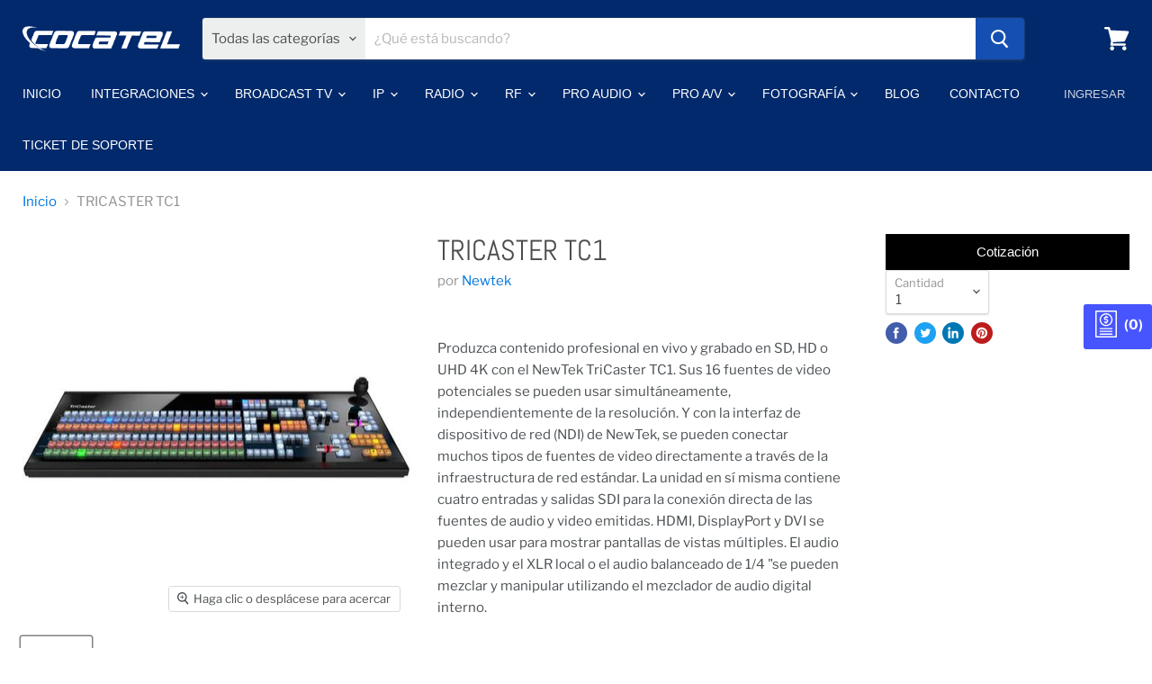

--- FILE ---
content_type: text/html; charset=utf-8
request_url: https://cocatel.com/products/tricaster-tc1
body_size: 56787
content:
<!doctype html>
<html class="no-js no-touch" lang="es">
  <head><!-- Google tag (gtag.js) -->
<script async src="https://www.googletagmanager.com/gtag/js?id=G-WEJEQ8KJFK"></script>
<script>
  window.dataLayer = window.dataLayer || [];
  function gtag(){dataLayer.push(arguments);}
  gtag('js', new Date());

  gtag('config', 'G-WEJEQ8KJFK');
</script>
    <meta charset="utf-8">
    <meta http-equiv="x-ua-compatible" content="IE=edge">

    <link rel="preconnect" href="https://cdn.shopify.com">
    <link rel="preconnect" href="https://fonts.shopifycdn.com">
    <link rel="preconnect" href="https://v.shopify.com">
    <link rel="preconnect" href="https://cdn.shopifycloud.com">

    <title>TRICASTER TC1 — CocatelHN</title>

    
      <meta name="description" content="Produzca contenido profesional en vivo y grabado en SD, HD o UHD 4K con el NewTek TriCaster TC1. Sus 16 fuentes de video potenciales se pueden usar simultáneamente, independientemente de la resolución. Y con la interfaz de dispositivo de red (NDI) de NewTek, se pueden conectar muchos tipos de fuentes de video directame">
    

    

    
      <link rel="canonical" href="https://cocatel.com/products/tricaster-tc1" />
    

    <meta name="viewport" content="width=device-width">

    
    















<meta property="og:site_name" content="CocatelHN">
<meta property="og:url" content="https://cocatel.com/products/tricaster-tc1">
<meta property="og:title" content="TRICASTER TC1">
<meta property="og:type" content="website">
<meta property="og:description" content="Produzca contenido profesional en vivo y grabado en SD, HD o UHD 4K con el NewTek TriCaster TC1. Sus 16 fuentes de video potenciales se pueden usar simultáneamente, independientemente de la resolución. Y con la interfaz de dispositivo de red (NDI) de NewTek, se pueden conectar muchos tipos de fuentes de video directame">




    
    
    

    
    
    <meta
      property="og:image"
      content="https://cocatel.com/cdn/shop/products/1493993133_1336188_1200x1200.jpg?v=1628945862"
    />
    <meta
      property="og:image:secure_url"
      content="https://cocatel.com/cdn/shop/products/1493993133_1336188_1200x1200.jpg?v=1628945862"
    />
    <meta property="og:image:width" content="1200" />
    <meta property="og:image:height" content="1200" />
    
    
    <meta property="og:image:alt" content="Social media image" />
  
















<meta name="twitter:title" content="TRICASTER TC1">
<meta name="twitter:description" content="Produzca contenido profesional en vivo y grabado en SD, HD o UHD 4K con el NewTek TriCaster TC1. Sus 16 fuentes de video potenciales se pueden usar simultáneamente, independientemente de la resolución. Y con la interfaz de dispositivo de red (NDI) de NewTek, se pueden conectar muchos tipos de fuentes de video directame">


    
    
    
      
      
      <meta name="twitter:card" content="summary">
    
    
    <meta
      property="twitter:image"
      content="https://cocatel.com/cdn/shop/products/1493993133_1336188_1200x1200_crop_center.jpg?v=1628945862"
    />
    <meta property="twitter:image:width" content="1200" />
    <meta property="twitter:image:height" content="1200" />
    
    
    <meta property="twitter:image:alt" content="Social media image" />
  



    <link rel="preload" href="" as="font" crossorigin="anonymous">
    <link rel="preload" as="style" href="//cocatel.com/cdn/shop/t/3/assets/theme.css?v=151417136521691303931759260641">

    <script>window.performance && window.performance.mark && window.performance.mark('shopify.content_for_header.start');</script><meta id="shopify-digital-wallet" name="shopify-digital-wallet" content="/28726296635/digital_wallets/dialog">
<meta name="shopify-checkout-api-token" content="50c54b0f8b2dd19c805d5fe8dbfab274">
<meta id="in-context-paypal-metadata" data-shop-id="28726296635" data-venmo-supported="true" data-environment="production" data-locale="es_ES" data-paypal-v4="true" data-currency="USD">
<link rel="alternate" type="application/json+oembed" href="https://cocatel.com/products/tricaster-tc1.oembed">
<script async="async" src="/checkouts/internal/preloads.js?locale=es-US"></script>
<script id="shopify-features" type="application/json">{"accessToken":"50c54b0f8b2dd19c805d5fe8dbfab274","betas":["rich-media-storefront-analytics"],"domain":"cocatel.com","predictiveSearch":true,"shopId":28726296635,"locale":"es"}</script>
<script>var Shopify = Shopify || {};
Shopify.shop = "cocatelhn.myshopify.com";
Shopify.locale = "es";
Shopify.currency = {"active":"USD","rate":"1.0"};
Shopify.country = "US";
Shopify.theme = {"name":"Empire","id":98366947387,"schema_name":"Empire","schema_version":"5.5.1","theme_store_id":null,"role":"main"};
Shopify.theme.handle = "null";
Shopify.theme.style = {"id":null,"handle":null};
Shopify.cdnHost = "cocatel.com/cdn";
Shopify.routes = Shopify.routes || {};
Shopify.routes.root = "/";</script>
<script type="module">!function(o){(o.Shopify=o.Shopify||{}).modules=!0}(window);</script>
<script>!function(o){function n(){var o=[];function n(){o.push(Array.prototype.slice.apply(arguments))}return n.q=o,n}var t=o.Shopify=o.Shopify||{};t.loadFeatures=n(),t.autoloadFeatures=n()}(window);</script>
<script id="shop-js-analytics" type="application/json">{"pageType":"product"}</script>
<script defer="defer" async type="module" src="//cocatel.com/cdn/shopifycloud/shop-js/modules/v2/client.init-shop-cart-sync_CQSBDXtZ.es.esm.js"></script>
<script defer="defer" async type="module" src="//cocatel.com/cdn/shopifycloud/shop-js/modules/v2/chunk.common_B4Ara4uI.esm.js"></script>
<script type="module">
  await import("//cocatel.com/cdn/shopifycloud/shop-js/modules/v2/client.init-shop-cart-sync_CQSBDXtZ.es.esm.js");
await import("//cocatel.com/cdn/shopifycloud/shop-js/modules/v2/chunk.common_B4Ara4uI.esm.js");

  window.Shopify.SignInWithShop?.initShopCartSync?.({"fedCMEnabled":true,"windoidEnabled":true});

</script>
<script>(function() {
  var isLoaded = false;
  function asyncLoad() {
    if (isLoaded) return;
    isLoaded = true;
    var urls = ["https:\/\/cdn.shopify.com\/s\/files\/1\/0287\/2629\/6635\/t\/3\/assets\/omegarfq_init.js?v=1613470978\u0026shop=cocatelhn.myshopify.com","https:\/\/sf-hidepriceaddtocart.extendons.com\/js\/storefront.js?shop=cocatelhn.myshopify.com","\/\/code.tidio.co\/kumkofunhd6vesis1opgewdkalahpoox.js?shop=cocatelhn.myshopify.com"];
    for (var i = 0; i < urls.length; i++) {
      var s = document.createElement('script');
      s.type = 'text/javascript';
      s.async = true;
      s.src = urls[i];
      var x = document.getElementsByTagName('script')[0];
      x.parentNode.insertBefore(s, x);
    }
  };
  if(window.attachEvent) {
    window.attachEvent('onload', asyncLoad);
  } else {
    window.addEventListener('load', asyncLoad, false);
  }
})();</script>
<script id="__st">var __st={"a":28726296635,"offset":-21600,"reqid":"21394224-a9a1-448d-8bba-fb2b8aa3ab43-1768577885","pageurl":"cocatel.com\/products\/tricaster-tc1","u":"5f92399fbbc8","p":"product","rtyp":"product","rid":5112147116091};</script>
<script>window.ShopifyPaypalV4VisibilityTracking = true;</script>
<script id="captcha-bootstrap">!function(){'use strict';const t='contact',e='account',n='new_comment',o=[[t,t],['blogs',n],['comments',n],[t,'customer']],c=[[e,'customer_login'],[e,'guest_login'],[e,'recover_customer_password'],[e,'create_customer']],r=t=>t.map((([t,e])=>`form[action*='/${t}']:not([data-nocaptcha='true']) input[name='form_type'][value='${e}']`)).join(','),a=t=>()=>t?[...document.querySelectorAll(t)].map((t=>t.form)):[];function s(){const t=[...o],e=r(t);return a(e)}const i='password',u='form_key',d=['recaptcha-v3-token','g-recaptcha-response','h-captcha-response',i],f=()=>{try{return window.sessionStorage}catch{return}},m='__shopify_v',_=t=>t.elements[u];function p(t,e,n=!1){try{const o=window.sessionStorage,c=JSON.parse(o.getItem(e)),{data:r}=function(t){const{data:e,action:n}=t;return t[m]||n?{data:e,action:n}:{data:t,action:n}}(c);for(const[e,n]of Object.entries(r))t.elements[e]&&(t.elements[e].value=n);n&&o.removeItem(e)}catch(o){console.error('form repopulation failed',{error:o})}}const l='form_type',E='cptcha';function T(t){t.dataset[E]=!0}const w=window,h=w.document,L='Shopify',v='ce_forms',y='captcha';let A=!1;((t,e)=>{const n=(g='f06e6c50-85a8-45c8-87d0-21a2b65856fe',I='https://cdn.shopify.com/shopifycloud/storefront-forms-hcaptcha/ce_storefront_forms_captcha_hcaptcha.v1.5.2.iife.js',D={infoText:'Protegido por hCaptcha',privacyText:'Privacidad',termsText:'Términos'},(t,e,n)=>{const o=w[L][v],c=o.bindForm;if(c)return c(t,g,e,D).then(n);var r;o.q.push([[t,g,e,D],n]),r=I,A||(h.body.append(Object.assign(h.createElement('script'),{id:'captcha-provider',async:!0,src:r})),A=!0)});var g,I,D;w[L]=w[L]||{},w[L][v]=w[L][v]||{},w[L][v].q=[],w[L][y]=w[L][y]||{},w[L][y].protect=function(t,e){n(t,void 0,e),T(t)},Object.freeze(w[L][y]),function(t,e,n,w,h,L){const[v,y,A,g]=function(t,e,n){const i=e?o:[],u=t?c:[],d=[...i,...u],f=r(d),m=r(i),_=r(d.filter((([t,e])=>n.includes(e))));return[a(f),a(m),a(_),s()]}(w,h,L),I=t=>{const e=t.target;return e instanceof HTMLFormElement?e:e&&e.form},D=t=>v().includes(t);t.addEventListener('submit',(t=>{const e=I(t);if(!e)return;const n=D(e)&&!e.dataset.hcaptchaBound&&!e.dataset.recaptchaBound,o=_(e),c=g().includes(e)&&(!o||!o.value);(n||c)&&t.preventDefault(),c&&!n&&(function(t){try{if(!f())return;!function(t){const e=f();if(!e)return;const n=_(t);if(!n)return;const o=n.value;o&&e.removeItem(o)}(t);const e=Array.from(Array(32),(()=>Math.random().toString(36)[2])).join('');!function(t,e){_(t)||t.append(Object.assign(document.createElement('input'),{type:'hidden',name:u})),t.elements[u].value=e}(t,e),function(t,e){const n=f();if(!n)return;const o=[...t.querySelectorAll(`input[type='${i}']`)].map((({name:t})=>t)),c=[...d,...o],r={};for(const[a,s]of new FormData(t).entries())c.includes(a)||(r[a]=s);n.setItem(e,JSON.stringify({[m]:1,action:t.action,data:r}))}(t,e)}catch(e){console.error('failed to persist form',e)}}(e),e.submit())}));const S=(t,e)=>{t&&!t.dataset[E]&&(n(t,e.some((e=>e===t))),T(t))};for(const o of['focusin','change'])t.addEventListener(o,(t=>{const e=I(t);D(e)&&S(e,y())}));const B=e.get('form_key'),M=e.get(l),P=B&&M;t.addEventListener('DOMContentLoaded',(()=>{const t=y();if(P)for(const e of t)e.elements[l].value===M&&p(e,B);[...new Set([...A(),...v().filter((t=>'true'===t.dataset.shopifyCaptcha))])].forEach((e=>S(e,t)))}))}(h,new URLSearchParams(w.location.search),n,t,e,['guest_login'])})(!0,!0)}();</script>
<script integrity="sha256-4kQ18oKyAcykRKYeNunJcIwy7WH5gtpwJnB7kiuLZ1E=" data-source-attribution="shopify.loadfeatures" defer="defer" src="//cocatel.com/cdn/shopifycloud/storefront/assets/storefront/load_feature-a0a9edcb.js" crossorigin="anonymous"></script>
<script data-source-attribution="shopify.dynamic_checkout.dynamic.init">var Shopify=Shopify||{};Shopify.PaymentButton=Shopify.PaymentButton||{isStorefrontPortableWallets:!0,init:function(){window.Shopify.PaymentButton.init=function(){};var t=document.createElement("script");t.src="https://cocatel.com/cdn/shopifycloud/portable-wallets/latest/portable-wallets.es.js",t.type="module",document.head.appendChild(t)}};
</script>
<script data-source-attribution="shopify.dynamic_checkout.buyer_consent">
  function portableWalletsHideBuyerConsent(e){var t=document.getElementById("shopify-buyer-consent"),n=document.getElementById("shopify-subscription-policy-button");t&&n&&(t.classList.add("hidden"),t.setAttribute("aria-hidden","true"),n.removeEventListener("click",e))}function portableWalletsShowBuyerConsent(e){var t=document.getElementById("shopify-buyer-consent"),n=document.getElementById("shopify-subscription-policy-button");t&&n&&(t.classList.remove("hidden"),t.removeAttribute("aria-hidden"),n.addEventListener("click",e))}window.Shopify?.PaymentButton&&(window.Shopify.PaymentButton.hideBuyerConsent=portableWalletsHideBuyerConsent,window.Shopify.PaymentButton.showBuyerConsent=portableWalletsShowBuyerConsent);
</script>
<script data-source-attribution="shopify.dynamic_checkout.cart.bootstrap">document.addEventListener("DOMContentLoaded",(function(){function t(){return document.querySelector("shopify-accelerated-checkout-cart, shopify-accelerated-checkout")}if(t())Shopify.PaymentButton.init();else{new MutationObserver((function(e,n){t()&&(Shopify.PaymentButton.init(),n.disconnect())})).observe(document.body,{childList:!0,subtree:!0})}}));
</script>
<link id="shopify-accelerated-checkout-styles" rel="stylesheet" media="screen" href="https://cocatel.com/cdn/shopifycloud/portable-wallets/latest/accelerated-checkout-backwards-compat.css" crossorigin="anonymous">
<style id="shopify-accelerated-checkout-cart">
        #shopify-buyer-consent {
  margin-top: 1em;
  display: inline-block;
  width: 100%;
}

#shopify-buyer-consent.hidden {
  display: none;
}

#shopify-subscription-policy-button {
  background: none;
  border: none;
  padding: 0;
  text-decoration: underline;
  font-size: inherit;
  cursor: pointer;
}

#shopify-subscription-policy-button::before {
  box-shadow: none;
}

      </style>

<script>window.performance && window.performance.mark && window.performance.mark('shopify.content_for_header.end');</script>

    <link href="//cocatel.com/cdn/shop/t/3/assets/theme.css?v=151417136521691303931759260641" rel="stylesheet" type="text/css" media="all" />
    <link href="//cocatel.com/cdn/shop/t/3/assets/ripple.css?v=89494619418437521891613470849" rel="stylesheet" type="text/css" media="all" />
    <link rel="stylesheet" href="https://cdn.shopify.com/shopifycloud/shopify-plyr/v1.0/shopify-plyr.css">

    
    <script>
      window.Theme = window.Theme || {};
      window.Theme.routes = {
        "root_url": "/",
        "account_url": "/account",
        "account_login_url": "https://shopify.com/28726296635/account?locale=es&region_country=US",
        "account_logout_url": "/account/logout",
        "account_register_url": "https://shopify.com/28726296635/account?locale=es",
        "account_addresses_url": "/account/addresses",
        "collections_url": "/collections",
        "all_products_collection_url": "/collections/all",
        "search_url": "/search",
        "cart_url": "/cart",
        "cart_add_url": "/cart/add",
        "cart_change_url": "/cart/change",
        "cart_clear_url": "/cart/clear",
        "product_recommendations_url": "/recommendations/products",
      };
    </script>
  
            <script src="//cocatel.com/cdn/shop/t/3/assets/omgrfq-chunk-vendors-app.js?v=39102992251616476581623749984" type="text/javascript"></script>
<!-- <style>
    /*style for loading app when done check unset*/
    html {
        opacity: 0 !important;
    }
</style> -->
<script id="OMG-custom-script">
    var OMGRFQCustomScriptShop = "";
</script>
<script id="omgrfq-script" type='text/javascript' data-type="custom">
    var OMGRFQConfigs = {"app_url":"https:\/\/api.omegatheme.com\/quote-list","store":"cocatelhn.myshopify.com","theme_id":98366947387,"settings":{"condition_product_rule":{"enable_all_products":"1","enable_manual_products":"0","manual_products":[],"enable_automate_products":"0","automate_kind_condition":"AND","addConditions":[{"selectedType":"title","isChoosen":"contain","valueCondition":"","isString":"true","isNumber":"false","isCustomer":"false","isInventory":"false","isTime":"false"}]},"general_settings":{"enable_app":0,"store_themes":"98366947387","hide_add_cart":0,"hide_price":0,"redirect_link":"","show_view_button":1,"use_google_recaptcha":0,"ggsite_key":{"v2":"","v3":""},"timezone":"America\/Managua","customcss":"","position_button":"auto","check_install":"1","hide_option_table":0,"custom_element_position":"","custom_fields":"","show_product_sku":0,"last_time_install":"2021-03-29 17:47:43","added_code":"1","hide_add_cart_collection":0,"auto_open_popup":"","hide_price_collection":0,"view_button_manual":"0","show_view_button_empty":1,"typeof_dialog":"1","calendar_theme":"airbnb","calendar_lang":"es","hide_quantity_table":0,"hide_remove_table":0,"show_product_message":0,"show_product_price":0,"viewed_products":0,"tracking_source":0,"saleman_type":"0","quotes_saleman":"10","user_confirm_email":0,"email_vat":"0","customer_data_sync":0,"show_total_price_products":0,"choosen_page":"0","submit_all_cart":0,"show_total_price":1,"show_history_quotes_button":1,"show_app_in_page":0,"submit_form_add_one":0,"allow_collection_button":0,"show_next_cart":0,"required_products_message":0,"show_properties_form":0,"name_note_attribute":"Request A Quote","type_recaptcha":"0","view_quote_position":{"side":"right","margin_top":{"amount":"5","unit":"percentage"}},"customize_data":{"button_add_quote":{"font_size":"Default","border_radius":"Default","border_color":"rgba(0, 0, 0, 0)","color":"rgba(0, 0, 0, 0)","bg_color":"rgba(0, 0, 0, 0)","text_align":"center","text_bold":false,"text_italic":false,"text_underline":false},"button_view_quotes":{"font_size":"Default","border_radius":"Default","border_color":"rgba(0, 0, 0, 0)","color":"rgba(0, 0, 0, 0)","bg_color":"rgba(0, 0, 0, 0)","text_align":"center","text_bold":false,"text_italic":false,"text_underline":false},"button_view_history_quotes":{"font_size":"Default","border_radius":"Default","border_color":"rgba(0, 0, 0, 0)","color":"rgba(0, 0, 0, 0)","bg_color":"rgba(0, 0, 0, 0)","text_align":"center","text_bold":false,"text_italic":false,"text_underline":false},"isDefault":false},"form_data":[{"input":"text","type":"text","label":"Nombre","placeholder":"Escriba su nombre","send":1,"min":"0","max":"100","req":1,"width":"50"},{"input":"text","type":"number","label":"Numero","placeholder":"Escriba su numero","send":1,"min":"0","max":"99999999","req":1,"width":"100"},{"input":"text","type":"email","label":"Correo","placeholder":"Escriba su correo","send":1,"min":"0","max":"100","req":1,"width":"50"},{"input":"text","type":"text","label":"Mensaje","placeholder":"Escriba el mensaje","send":1,"min":"0","max":"100","req":1,"width":"100","margin_top":"0"}],"button_text":"Cotización","view_quote_mess":"","view_history_quotes_mess":"View History Quotes","option_text":"Opción","remove_text":"Remover","quantity_text":"Cantidad","total_form_text":"Total","vat_form_text":"Vat","sub_total_form_text":"Subtotal","properties_form_text":"Properties","total_price_text":"Precio Total","price_text":"Price","sku_text":"{sku_value}","message_text":"Message","message_placeholder":"Add notes","popup_shopping_mess":"Continuar cotizando","empty_quote_mess":"Your quote is currently empty.","add_quote_success_mess":"Add product to quote successfully!","product_text":"","submit_quote_button":"Submit Request","submitting_quote_mess":"Submitting Request","success_submit_mess":"Gracias por su contacto, enviaremos su cotización al correo electrónico","unsuccess_submit_mess":"Error when submitting a request a quote!","request_quote_page_title_text":"Request A Quote","submit_form_add_one_text":"Only add 1 product to your submit quote form","pdf_template":"1","pdf_content":"<div id=\"logo\"><img src=\"https:\/\/api.omegatheme.com\/quote-list\/admin\/images\/logo.png\" \/><\/div>\n\n<div id=\"invoice\"><small>DATE<br \/>\n{order_date}<\/small> INVOICE {order_name} <small>DUE DATE<br \/>\n{order_expired_date}<\/small><\/div>\n\n<div class=\"clearfix\" id=\"store\">{!! store_information !!}<\/div>\n\n<div id=\"project\">&nbsp;<\/div>\n\n<div class=\"clearfix\">{!! product_list_html !!}<\/div>\n\n<div id=\"notices\">\n<div>NOTICE:<\/div>\n\n<div class=\"notice\">A finance charge of 1.5% will be made on unpaid balances after 30 days.<\/div>\n<\/div>\n","user_confirm_email_subject":"Confirm customer submit quote","user_confirm_email_body":"&lt;p&gt;Hello {!! email_information !!}&lt;\/p&gt;\n\n&lt;p&gt;Please confirm your submit quote by click in this link:&lt;br \/&gt;\n&lt;a class=&quot;shop_active&quot; href=&quot;{!! quote_link_confirm !!}&quot; target=&quot;_blank&quot;&gt;{!! quote_link_confirm !!}&lt;\/a&gt;&lt;\/p&gt;\n\n&lt;p&gt;&lt;strong&gt;Note:&lt;\/strong&gt; If you not received any email after active please click this link again&lt;\/p&gt;\n","user_confirm_email_text":"Your confirm quote has been sent into your email","help_text_label_redirect_continue":"","offered_price_text":"Offered price","allow_out_stock":0,"show_offered_price":0,"enable_customer_rule":false,"check_discount_app":0,"auto_create_draft":0,"manual_products":[]},"email_settings":{"using_email":0,"account_type":"","admin_email":"am@costelsa.com","admin_email_subject":"[RFQ] new request on {shop_name}","admin_title_to":"[RFQ] new request","admin_title_replyto":"[RFQ] new request","admin_email_port":465,"admin_email_encryption":"ssl","customer_email_subject":"Thanks for your request","customer_title_to":"Thanks for your request","customer_title_replyto":"Thanks for your request","customer_email_template_id":0,"user_confirm_email_body_null":"true","is_new_install_template_email":"false","customer_email_template":{"template_name":"Default","template_html_body":"<table class=\"header row\" style=\"width: 100%; border-spacing: 0; border-collapse: collapse; margin: 40px 0 20px;\">\n                                    <tbody>\n                                        <tr>\n                                            <td class=\"header__cell\" style=\"font-family: -apple-system, BlinkMacSystemFont,Roboto, Oxygen, Ubuntu, Cantarell, Fira Sans, Droid Sans, Helvetica Neue, sans-serif;\">\n                                                <center>\n                                                    <table class=\"container\" style=\"width: 560px; text-align: left; border-spacing: 0; border-collapse: collapse; margin: 0 auto;\">\n                                                        <tbody>\n                                                            <tr>\n                                                                <td style=\"font-family: -apple-system, BlinkMacSystemFont,   Roboto, Oxygen, Ubuntu, Cantarell, Fira Sans, Droid Sans, Helvetica Neue, sans-serif;\">\n                                                                    <table class=\"row\" style=\"width: 100%; border-spacing: 0; border-collapse: collapse;\">\n                                                                        <tbody>\n                                                                            <tr>\n                                                                                <td class=\"shop-name__cell\" style=\"font-family: -apple-system, BlinkMacSystemFont,   Roboto, Oxygen, Ubuntu, Cantarell, Fira Sans, Droid Sans, Helvetica Neue, sans-serif;\">\n                                                                                    <h1 class=\"shop-name__text\" style=\"font-weight: normal; font-size: 30px; color: #333; margin: 0;\"><a class=\"shop_name\" href=\"https:\/\/cocatelhn.myshopify.com\" target=\"_blank\" rel=\"noopener\">{!! shop_name !!}<\/a><\/h1>\n                                                                                <\/td>\n                                                                            <\/tr>\n                                                                        <\/tbody>\n                                                                    <\/table>\n                                                                <\/td>\n                                                            <\/tr>\n                                                        <\/tbody>\n                                                    <\/table>\n                                                <\/center>\n                                            <\/td>\n                                        <\/tr>\n                                    <\/tbody>\n                                    <\/table>\n                                    <table class=\"row content\" style=\"width: 100%; border-spacing: 0; border-collapse: collapse;\">\n                                    <tbody>\n                                        <tr>\n                                            <td class=\"content__cell\" style=\"font-family: -apple-system, BlinkMacSystemFont,   Roboto, Oxygen, Ubuntu, Cantarell, Fira Sans, Droid Sans, Helvetica Neue, sans-serif; padding-bottom: 40px;\">\n                                                <center>\n                                                    <table class=\"container\" style=\"width: 560px; text-align: left; border-spacing: 0; border-collapse: collapse; margin: 0 auto;\">\n                                                        <tbody>\n                                                            <tr>\n                                                                <td style=\"font-family: -apple-system, BlinkMacSystemFont,   Roboto, Oxygen, Ubuntu, Cantarell, Fira Sans, Droid Sans, Helvetica Neue, sans-serif;\">\n                                                                    <h2 class=\"quote-heading\" style=\"font-weight: normal; font-size: 24px; margin: 0 0 10px;\">Thank you for your quote!<\/h2>\n                                                                    <p class=\"quote-heading-message\">Hello!<\/p>\n                                                                    <p class=\"quote-heading-message\">We've received your request. We are going to response to you within 24 hours.<\/p>\n                                                                <\/td>\n                                                            <\/tr>\n                                                        <\/tbody>\n                                                    <\/table>\n                                                <\/center>\n                                            <\/td>\n                                        <\/tr>\n                                    <\/tbody>\n                                    <\/table>\n                                    <table class=\"row section\" style=\"width: 560px; border-spacing: 0; border-collapse: collapse; border-top-width: 1px; border-top-color: #e5e5e5; border-top-style: solid; text-align: left; margin: 0 auto;\">\n                                    <tbody>\n                                        <tr>\n                                            <td class=\"section__cell\" style=\"font-family: -apple-system, BlinkMacSystemFont,   Roboto, Oxygen, Ubuntu, Cantarell, Fira Sans, Droid Sans, Helvetica Neue, sans-serif; padding: 40px 0;\">\n                                                <center>\n                                                    <table class=\"container\" style=\"width: 100%;\">\n                                                        <tbody>\n                                                            <tr>\n                                                                <td style=\"font-family: -apple-system, BlinkMacSystemFont,   Roboto, Oxygen, Ubuntu, Cantarell, Fira Sans, Droid Sans, Helvetica Neue, sans-serif;\">\n                                                                    <h3 class=\"quote-summary\">Please find the following details<\/h3>\n                                                                <\/td>\n                                                            <\/tr>\n                                                        <\/tbody>\n                                                    <\/table>\n                                                    <table class=\"container\" style=\"width: 100%;\">\n                                                        <tbody>\n                                                            <tr>\n                                                                <td>{!! product_list_html !!}<\/td>\n                                                            <\/tr>\n                                                        <\/tbody>\n                                                    <\/table>\n                                                <\/center>\n                                            <\/td>\n                                        <\/tr>\n                                    <\/tbody>\n                                    <\/table>\n                                    <table class=\"row section\" style=\"width: 100%; border-spacing: 0; border-collapse: collapse; border-top-width: 1px; border-top-color: #e5e5e5; border-top-style: solid;\">\n                                    <tbody>\n                                        <tr>\n                                            <td class=\"section__cell\" style=\"font-family: -apple-system, BlinkMacSystemFont,   Roboto, Oxygen, Ubuntu, Cantarell, Fira Sans, Droid Sans, Helvetica Neue, sans-serif; padding: 40px 0;\">\n                                                <center>\n                                                    <table class=\"container\" style=\"width: 560px; text-align: left; border-spacing: 0; border-collapse: collapse; margin: 0 auto;\">\n                                                        <tbody>\n                                                            <tr>\n                                                                <td style=\"font-family: -apple-system, BlinkMacSystemFont,   Roboto, Oxygen, Ubuntu, Cantarell, Fira Sans, Droid Sans, Helvetica Neue, sans-serif;\">\n                                                                    <h3 class=\"more-information\">More information<\/h3>\n                                                                <\/td>\n                                                            <\/tr>\n                                                        <\/tbody>\n                                                    <\/table>\n                                                    <table class=\"container\" style=\"width: 560px; text-align: left; border-spacing: 0; border-collapse: collapse; margin: 0 auto;\">\n                                                        <tbody>\n                                                            <tr>\n                                                                <td style=\"font-family: -apple-system, BlinkMacSystemFont,   Roboto, Oxygen, Ubuntu, Cantarell, Fira Sans, Droid Sans, Helvetica Neue, sans-serif;\">\n                                                                    {!! quote_information !!}\n                                                                <\/td>\n                                                            <\/tr>\n                                                        <\/tbody>\n                                                    <\/table>\n                                                <\/center>\n                                            <\/td>\n                                        <\/tr>\n                                    <\/tbody>\n                                    <\/table>\n                                    <table class=\"row footer\" style=\"width: 100%; border-spacing: 0; border-collapse: collapse; border-top-width: 1px; border-top-color: #e5e5e5; border-top-style: solid;\">\n                                    <tbody>\n                                        <tr>\n                                            <td class=\"footer__cell\" style=\"font-family: -apple-system, BlinkMacSystemFont,   Roboto, Oxygen, Ubuntu, Cantarell, Fira Sans, Droid Sans, Helvetica Neue, sans-serif; padding: 35px 0;\">\n                                                <center>\n                                                    <table class=\"container\" style=\"width: 560px; text-align: left; border-spacing: 0; border-collapse: collapse; margin: 0 auto;\">\n                                                        <tbody>\n                                                            <tr>\n                                                                <td style=\"font-family: -apple-system, BlinkMacSystemFont,   Roboto, Oxygen, Ubuntu, Cantarell, Fira Sans, Droid Sans, Helvetica Neue, sans-serif;\">\n                                                                    <p class=\"contact\" style=\"text-align: center;\">If you want to provide further information, please reply this following email.<\/p>\n                                                                <\/td>\n                                                            <\/tr>\n                                                        <\/tbody>\n                                                    <\/table>\n                                                <\/center>\n                                            <\/td>\n                                        <\/tr>\n                                    <\/tbody>\n                                <\/table>","template_design_object":""},"admin_email_template":{"template_name":"Default","template_html_body":"<table class=\"header row\" style=\"width: 100%; border-spacing: 0; border-collapse: collapse; margin: 40px 0 20px;\">\n                                    <tbody>\n                                        <tr>\n                                            <td class=\"header__cell\" style=\"font-family: -apple-system, BlinkMacSystemFont,Roboto, Oxygen, Ubuntu, Cantarell, Fira Sans, Droid Sans, Helvetica Neue, sans-serif;\">\n                                                <center>\n                                                    <table class=\"container\" style=\"width: 560px; text-align: left; border-spacing: 0; border-collapse: collapse; margin: 0 auto;\">\n                                                        <tbody>\n                                                            <tr>\n                                                                <td style=\"font-family: -apple-system, BlinkMacSystemFont,   Roboto, Oxygen, Ubuntu, Cantarell, Fira Sans, Droid Sans, Helvetica Neue, sans-serif;\">\n                                                                    <table class=\"row\" style=\"width: 100%; border-spacing: 0; border-collapse: collapse;\">\n                                                                        <tbody>\n                                                                            <tr>\n                                                                                <td class=\"shop-name__cell\" style=\"font-family: -apple-system, BlinkMacSystemFont,   Roboto, Oxygen, Ubuntu, Cantarell, Fira Sans, Droid Sans, Helvetica Neue, sans-serif;\">\n                                                                                    <h1 class=\"shop-name__text\" style=\"font-weight: normal; font-size: 30px; color: #333; margin: 0;\"><a class=\"shop_name\" href=\"https:\/\/cocatelhn.myshopify.com\" target=\"_blank\" rel=\"noopener\">{!! shop_name !!}<\/a><\/h1>\n                                                                                <\/td>\n                                                                            <\/tr>\n                                                                        <\/tbody>\n                                                                    <\/table>\n                                                                <\/td>\n                                                            <\/tr>\n                                                        <\/tbody>\n                                                    <\/table>\n                                                <\/center>\n                                            <\/td>\n                                        <\/tr>\n                                    <\/tbody>\n                                    <\/table>\n                                    <table class=\"row content\" style=\"width: 100%; border-spacing: 0; border-collapse: collapse;\">\n                                    <tbody>\n                                        <tr>\n                                            <td class=\"content__cell\" style=\"font-family: -apple-system, BlinkMacSystemFont,   Roboto, Oxygen, Ubuntu, Cantarell, Fira Sans, Droid Sans, Helvetica Neue, sans-serif; padding-bottom: 40px;\">\n                                                <center>\n                                                    <table class=\"container\" style=\"width: 560px; text-align: left; border-spacing: 0; border-collapse: collapse; margin: 0 auto;\">\n                                                        <tbody>\n                                                            <tr>\n                                                                <td style=\"font-family: -apple-system, BlinkMacSystemFont,   Roboto, Oxygen, Ubuntu, Cantarell, Fira Sans, Droid Sans, Helvetica Neue, sans-serif;\">\n                                                                    <div class=\"quote-heading\" style=\"margin-bottom: 10px;\"><span class=\"quote-heading-customer-name\">A new quote on your store<\/span><\/div>\n                                                                <\/td>\n                                                            <\/tr>\n                                                        <\/tbody>\n                                                    <\/table>\n                                                <\/center>\n                                            <\/td>\n                                        <\/tr>\n                                    <\/tbody>\n                                    <\/table>\n                                    <table class=\"row section\" style=\"width: 560px; border-spacing: 0; border-collapse: collapse; border-top-width: 1px; border-top-color: #e5e5e5; border-top-style: solid; text-align: left; margin: 0 auto;\">\n                                    <tbody>\n                                        <tr>\n                                            <td class=\"section__cell\" style=\"font-family: -apple-system, BlinkMacSystemFont,   Roboto, Oxygen, Ubuntu, Cantarell, Fira Sans, Droid Sans, Helvetica Neue, sans-serif; padding: 40px 0;\">\n                                                <center>\n                                                    <table class=\"container\" style=\"width: 100%;\">\n                                                        <tbody>\n                                                            <tr>\n                                                                <td style=\"font-family: -apple-system, BlinkMacSystemFont,   Roboto, Oxygen, Ubuntu, Cantarell, Fira Sans, Droid Sans, Helvetica Neue, sans-serif;\">\n                                                                    <h3 class=\"quote-summary\">Please find the following details<\/h3>\n                                                                <\/td>\n                                                            <\/tr>\n                                                        <\/tbody>\n                                                    <\/table>\n                                                    <table class=\"container\" style=\"width: 100%;\">\n                                                        <tbody>\n                                                            <tr>\n                                                                <td>{!! product_list_html !!}<\/td>\n                                                            <\/tr>\n                                                        <\/tbody>\n                                                    <\/table>\n                                                <\/center>\n                                            <\/td>\n                                        <\/tr>\n                                    <\/tbody>\n                                    <\/table>\n                                    <table class=\"row section\" style=\"width: 100%; border-spacing: 0; border-collapse: collapse; border-top-width: 1px; border-top-color: #e5e5e5; border-top-style: solid;\">\n                                    <tbody>\n                                        <tr>\n                                            <td class=\"section__cell\" style=\"font-family: -apple-system, BlinkMacSystemFont,   Roboto, Oxygen, Ubuntu, Cantarell, Fira Sans, Droid Sans, Helvetica Neue, sans-serif; padding: 40px 0;\">\n                                                <center>\n                                                    <table class=\"container\" style=\"width: 560px; text-align: left; border-spacing: 0; border-collapse: collapse; margin: 0 auto;\">\n                                                        <tbody>\n                                                            <tr>\n                                                                <td style=\"font-family: -apple-system, BlinkMacSystemFont,   Roboto, Oxygen, Ubuntu, Cantarell, Fira Sans, Droid Sans, Helvetica Neue, sans-serif;\">\n                                                                    <h3 class=\"more-information\">More information<\/h3>\n                                                                <\/td>\n                                                            <\/tr>\n                                                        <\/tbody>\n                                                    <\/table>\n                                                    <table class=\"container\" style=\"width: 560px; text-align: left; border-spacing: 0; border-collapse: collapse; margin: 0 auto;\">\n                                                        <tbody>\n                                                            <tr>\n                                                                <td style=\"font-family: -apple-system, BlinkMacSystemFont,   Roboto, Oxygen, Ubuntu, Cantarell, Fira Sans, Droid Sans, Helvetica Neue, sans-serif;\">\n                                                                    {!! quote_information !!}\n                                                                <\/td>\n                                                            <\/tr>\n                                                        <\/tbody>\n                                                    <\/table>\n                                                <\/center>\n                                            <\/td>\n                                        <\/tr>\n                                    <\/tbody>\n                                <\/table>","template_design_object":""},"email_template_null":0},"customer_rule":[]},"theme":{"name":"empire","nextcart_class":"header-actions-list-item","nextcart_css":"font-size:inherit;","price_class":".product-pricing","title_class":".product-title","description_class":".product-tabs","collection_item":".productgrid--items .productgrid--item","collection_item_price":[".productitem--price"],"collection_price":".productgrid--items .productgrid--item .productitem--price","collection_addcart":".productgrid--items .productgrid--item button.productitem--action-atc"},"currency":"L  ","abTests":{"restructure_app_Oct_2020":true,"user_email_authen_oct_2020":true,"customer_data_sync_shopify_nov_2020":true,"log_history_quote_nov_2020":true,"choosen_page_quote_nov_2020":true,"restructure_store_app_dec_2020":true,"email_template_form_dec_2020":true,"request_a_quotes_page_jan_2021":true,"draft_quote_feature_mar_2021":true,"debug_front_by_shop_mar_2021":false,"intergrate_slack_app_apr_2021":true,"multiple_language_apr_2021":false,"abandoned_quote_may_2021":true,"email_template_may_2021":true,"customer_rule_may_2021":true,"fetch_email_june_2021":false,"export_quote_list_may_2021":true,"analytics_order_country_may_2021":true,"e_sign_jun_2021":true,"pdf_template_june_2021":true,"discount_quantity_app_Aug_2021":false,"simple_sign_july_2021":false}};

    function initAppQuotesOMG() {
        if (OMGRFQConfigs.app_url) {
            // append css js before start app
            const head = document.getElementsByTagName('head')[0];
            let style = document.createElement('link');
            style.href = `${OMGRFQConfigs.app_url}/client_restructure/dist/css/omgrfg_style.css?v=${Math.floor(Date.now() / 1000)}`;
            style.type = 'text/css';
            style.rel = 'stylesheet';
            head.appendChild(style);
        }

        function styleHtml() {
            let styleElement = document.getElementById('OMGRFQ_styles_js');
            if (!styleElement) {
                styleElement = document.createElement('style');
                styleElement.type = 'text/css';
                styleElement.id = 'OMGRFQ_styles_js';
                document.getElementsByTagName('head')[0].appendChild(styleElement);
            }
            styleElement.appendChild(document.createTextNode('html {opacity: 1 !important;}'));
        }

        if (__st.p === 'home') {
            styleHtml()
        }

        
        OMGRFQConfigs.customerId = null;
        OMGRFQConfigs.customerTags = null;
        
        
        OMGRFQConfigs.productInTheme = {"id":5112147116091,"title":"TRICASTER TC1","handle":"tricaster-tc1","description":"Produzca contenido profesional en vivo y grabado en SD, HD o UHD 4K con el NewTek TriCaster TC1. Sus 16 fuentes de video potenciales se pueden usar simultáneamente, independientemente de la resolución. Y con la interfaz de dispositivo de red (NDI) de NewTek, se pueden conectar muchos tipos de fuentes de video directamente a través de la infraestructura de red estándar. La unidad en sí misma contiene cuatro entradas y salidas SDI para la conexión directa de las fuentes de audio y video emitidas. HDMI, DisplayPort y DVI se pueden usar para mostrar pantallas de vistas múltiples. El audio integrado y el XLR local o el audio balanceado de 1\/4 \"se pueden mezclar y manipular utilizando el mezclador de audio digital interno.","published_at":"2021-01-28T20:56:42-06:00","created_at":"2021-02-16T04:10:37-06:00","vendor":"Newtek","type":"","tags":["Switcher"],"price":0,"price_min":0,"price_max":0,"available":true,"price_varies":false,"compare_at_price":null,"compare_at_price_min":0,"compare_at_price_max":0,"compare_at_price_varies":false,"variants":[{"id":34453494464571,"title":"Default Title","option1":"Default Title","option2":null,"option3":null,"sku":"","requires_shipping":true,"taxable":false,"featured_image":null,"available":true,"name":"TRICASTER TC1","public_title":null,"options":["Default Title"],"price":0,"weight":0,"compare_at_price":null,"inventory_management":null,"barcode":"","requires_selling_plan":false,"selling_plan_allocations":[]}],"images":["\/\/cocatel.com\/cdn\/shop\/products\/1493993133_1336188.jpg?v=1628945862","\/\/cocatel.com\/cdn\/shop\/products\/Disenosintitulo_8_b9b43ebd-d613-40f2-86ff-0b19158d26a8.png?v=1628945862"],"featured_image":"\/\/cocatel.com\/cdn\/shop\/products\/1493993133_1336188.jpg?v=1628945862","options":["Title"],"media":[{"alt":null,"id":20794692894779,"position":1,"preview_image":{"aspect_ratio":1.0,"height":500,"width":500,"src":"\/\/cocatel.com\/cdn\/shop\/products\/1493993133_1336188.jpg?v=1628945862"},"aspect_ratio":1.0,"height":500,"media_type":"image","src":"\/\/cocatel.com\/cdn\/shop\/products\/1493993133_1336188.jpg?v=1628945862","width":500},{"alt":null,"id":20794692927547,"position":2,"preview_image":{"aspect_ratio":1.0,"height":1000,"width":1000,"src":"\/\/cocatel.com\/cdn\/shop\/products\/Disenosintitulo_8_b9b43ebd-d613-40f2-86ff-0b19158d26a8.png?v=1628945862"},"aspect_ratio":1.0,"height":1000,"media_type":"image","src":"\/\/cocatel.com\/cdn\/shop\/products\/Disenosintitulo_8_b9b43ebd-d613-40f2-86ff-0b19158d26a8.png?v=1628945862","width":1000}],"requires_selling_plan":false,"selling_plan_groups":[],"content":"Produzca contenido profesional en vivo y grabado en SD, HD o UHD 4K con el NewTek TriCaster TC1. Sus 16 fuentes de video potenciales se pueden usar simultáneamente, independientemente de la resolución. Y con la interfaz de dispositivo de red (NDI) de NewTek, se pueden conectar muchos tipos de fuentes de video directamente a través de la infraestructura de red estándar. La unidad en sí misma contiene cuatro entradas y salidas SDI para la conexión directa de las fuentes de audio y video emitidas. HDMI, DisplayPort y DVI se pueden usar para mostrar pantallas de vistas múltiples. El audio integrado y el XLR local o el audio balanceado de 1\/4 \"se pueden mezclar y manipular utilizando el mezclador de audio digital interno."};
        OMGRFQConfigs.variant_selected_or_first = {"id":34453494464571,"title":"Default Title","option1":"Default Title","option2":null,"option3":null,"sku":"","requires_shipping":true,"taxable":false,"featured_image":null,"available":true,"name":"TRICASTER TC1","public_title":null,"options":["Default Title"],"price":0,"weight":0,"compare_at_price":null,"inventory_management":null,"barcode":"","requires_selling_plan":false,"selling_plan_allocations":[]}
            

        
        if (typeof OMGRFQConfigs.productInTheme['collection'] === 'undefined') OMGRFQConfigs.productInTheme['collection'] = [];
        OMGRFQConfigs.productInTheme['collection'].push("BROADCAST TV");
        
        if (typeof OMGRFQConfigs.productInTheme['collection'] === 'undefined') OMGRFQConfigs.productInTheme['collection'] = [];
        OMGRFQConfigs.productInTheme['collection'].push("Estudios de Producción");
        
        if (typeof OMGRFQConfigs.productInTheme['collection'] === 'undefined') OMGRFQConfigs.productInTheme['collection'] = [];
        OMGRFQConfigs.productInTheme['collection'].push("PRODUCTOS EN OFERTA");
        
        if (typeof OMGRFQConfigs.productInTheme['collection'] === 'undefined') OMGRFQConfigs.productInTheme['collection'] = [];
        OMGRFQConfigs.productInTheme['collection'].push("Sin Precio");
        
        if (typeof OMGRFQConfigs.productInTheme['collection'] === 'undefined') OMGRFQConfigs.productInTheme['collection'] = [];
        OMGRFQConfigs.productInTheme['collection'].push("SWITCHER");
        

        OMGRFQConfigs.currency = "${{amount}}";

        OMGRFQConfigs.currency = strip_tags(OMGRFQConfigs.currency);

        function strip_tags(str, allowed_tags) {
            var key = '', allowed = false;
            var matches = [];
            var allowed_array = [];
            var allowed_tag = '';
            var i = 0;
            var k = '';
            var html = '';

            var replacer = function (search, replace, str) {
                return str.split(search).join(replace);
            };
            // Build allowes tags associative array
            if (allowed_tags) {
                allowed_array = allowed_tags.match(/([a-zA-Z0-9]+)/gi);
            }

            str += '';

            // Match tags
            matches = str.match(/(<\/?[\S][^>]*>)/gi);

            // Go through all HTML tags
            for (key in matches) {
                if (isNaN(key)) {
                    // IE7 Hack
                    continue;
                }

                // Save HTML tag
                html = matches[key].toString();

                // Is tag not in allowed list ? Remove from str !
                allowed = false;

                // Go through all allowed tags
                for (k in allowed_array) {
                    // Init
                    allowed_tag = allowed_array[k];
                    i = -1;

                    if (i != 0) {
                        i = html.toLowerCase().indexOf('<' + allowed_tag + '>');
                    }
                    if (i != 0) {
                        i = html.toLowerCase().indexOf('<' + allowed_tag + ' ');
                    }
                    if (i != 0) {
                        i = html.toLowerCase().indexOf('</' + allowed_tag);
                    }

                    // Determine
                    if (i == 0) {
                        allowed = true;
                        break;
                    }
                }

                if (!allowed) {
                    str = replacer(html, "", str);
                    // Custom replace. No regexing
                }
            }
            return str;
        }

        document.addEventListener('DOMContentLoaded', () => {
            // show page when dont receive any trigger show
            setTimeout(() => {
                styleHtml()
            }, 1500)

            if (!document.getElementById('app-quotes')) {
                let appendApp = document.createElement('div');
                appendApp.setAttribute('id', 'app-quotes');
                document.body.appendChild(appendApp);
                (function(t){function e(e){for(var n,i,s=e[0],c=e[1],u=e[2],l=0,d=[];l<s.length;l++)i=s[l],Object.prototype.hasOwnProperty.call(a,i)&&a[i]&&d.push(a[i][0]),a[i]=0;for(n in c)Object.prototype.hasOwnProperty.call(c,n)&&(t[n]=c[n]);p&&p(e);while(d.length)d.shift()();return o.push.apply(o,u||[]),r()}function r(){for(var t,e=0;e<o.length;e++){for(var r=o[e],n=!0,s=1;s<r.length;s++){var c=r[s];0!==a[c]&&(n=!1)}n&&(o.splice(e--,1),t=i(i.s=r[0]))}return t}var n={},a={app:0},o=[];function i(e){if(n[e])return n[e].exports;var r=n[e]={i:e,l:!1,exports:{}};return t[e].call(r.exports,r,r.exports,i),r.l=!0,r.exports}i.m=t,i.c=n,i.d=function(t,e,r){i.o(t,e)||Object.defineProperty(t,e,{enumerable:!0,get:r})},i.r=function(t){"undefined"!==typeof Symbol&&Symbol.toStringTag&&Object.defineProperty(t,Symbol.toStringTag,{value:"Module"}),Object.defineProperty(t,"__esModule",{value:!0})},i.t=function(t,e){if(1&e&&(t=i(t)),8&e)return t;if(4&e&&"object"===typeof t&&t&&t.__esModule)return t;var r=Object.create(null);if(i.r(r),Object.defineProperty(r,"default",{enumerable:!0,value:t}),2&e&&"string"!=typeof t)for(var n in t)i.d(r,n,function(e){return t[e]}.bind(null,n));return r},i.n=function(t){var e=t&&t.__esModule?function(){return t["default"]}:function(){return t};return i.d(e,"a",e),e},i.o=function(t,e){return Object.prototype.hasOwnProperty.call(t,e)},i.p="/";var s=window["webpackJsonp"]=window["webpackJsonp"]||[],c=s.push.bind(s);s.push=e,s=s.slice();for(var u=0;u<s.length;u++)e(s[u]);var p=c;o.push([0,"chunk-vendors"]),r()})({0:function(t,e,r){t.exports=r("56d7")},"56d7":function(t,e,r){"use strict";r.r(e);r("e260"),r("e6cf"),r("cca6"),r("a79d");var n=r("2b0e"),a=function(){var t=this,e=t.$createElement,r=t._self._c||e;return t.isLoading?t._e():r("div",{attrs:{id:"app-quotes"}},[r("transition",{attrs:{name:"fade"}},[t.appStatus&&t.isShowForm?r("form-quotes"):t._e()],1),t.isShowButtonAction?r("button-action",{style:t.stylePositionBtnViewQuote()}):t._e()],1)},o=[],i=r("b85c"),s=r("1da1"),c=r("5530"),u=(r("96cf"),r("b64b"),r("99af"),r("d3b7"),r("3ca3"),r("ddb0"),r("2b3d"),r("ac1f"),r("841c"),r("4d90"),r("25f0"),r("1276"),r("2f62")),p=(r("d81d"),r("159b"),r("a9e3"),r("3835")),l=(r("4fad"),{apiResponseGet:function(t,e,r){var n=arguments.length>3&&void 0!==arguments[3]?arguments[3]:{},a=Object(c["a"])({action:r,shop:n.$shop,origin:window.location.origin},t);return n.$http.get(e,{params:a})},apiResponse:function(t,e,r){var n=arguments.length>3&&void 0!==arguments[3]?arguments[3]:{},a=arguments.length>4&&void 0!==arguments[4]&&arguments[4],o="";if(a)o=Object(c["a"])({},t);else{o=new FormData,o.append("shop",n.$shop),o.append("action",r),o.append("origin",window.location.origin);for(var i=0,s=Object.entries(t);i<s.length;i++){var u=Object(p["a"])(s[i],2),l=u[0],d=u[1];o.append(l,d)}}return n.$http.post(e,o)}}),d={callShowBtnViewQuote:!1,isShowBtnViewQuoteCart:!1,isShowForm:!1,isShowButtonAddQuote:!1,isShowFormSendEmail:!1,textEmailSend:"",customer:{},storeForm:[],isShowNotification:!1,variantId:0,isHideClassBtnQuotes:!1,products:[],isClickCheckout:!1},m={isClickCheckout:function(t,e){t.isClickCheckout=e},isShowButtonAddQuote:function(t,e){t.isShowButtonAddQuote=e},isShowForm:function(t,e){t.isShowForm=e},customerData:function(t,e){t.customer=e},storeFormList:function(t,e){t.storeForm=e},isShowNotificationSettings:function(t,e){t.isShowNotification=e},updateVariantId:function(t,e){t.variantId=e},callShowBtnViewQuote:function(t,e){t.callShowBtnViewQuote=e},isShowBtnViewQuoteCart:function(t,e){t.isShowBtnViewQuoteCart=e},isHideClassBtnQuotes:function(t,e){t.isHideClassBtnQuotes=e},getAllProducts:function(t,e){t.products=e}},f={},h={submitAbandonedQuote:function(t,e){var r=this;return Object(s["a"])(regeneratorRuntime.mark((function n(){var a,o;return regeneratorRuntime.wrap((function(n){while(1)switch(n.prev=n.next){case 0:return t.commit,a=e.params,n.next=4,l.apiResponse(a,r._vm.$appUrl+"/quote-list.php","submitAbandonedQuote",r._vm);case 4:return o=n.sent,n.abrupt("return",o.data);case 6:case"end":return n.stop()}}),n)})))()},getPagesShopify:function(t){var e=this;return Object(s["a"])(regeneratorRuntime.mark((function r(){var n;return regeneratorRuntime.wrap((function(r){while(1)switch(r.prev=r.next){case 0:return t.commit,r.next=3,l.apiResponseGet({},e._vm.$appUrl+"/quote-list.php","getPagesShopify",e._vm);case 3:return n=r.sent,r.abrupt("return",n.data);case 5:case"end":return r.stop()}}),r)})))()},getListQuoteTimeLine:function(t,e){var r=this;return Object(s["a"])(regeneratorRuntime.mark((function n(){var a,o;return regeneratorRuntime.wrap((function(n){while(1)switch(n.prev=n.next){case 0:return t.commit,a=e.params,n.next=4,l.apiResponseGet(a,r._vm.$appUrl+"/quote-list.php","getListQuoteTimeLine",r._vm);case 4:return o=n.sent,n.abrupt("return",o.data);case 6:case"end":return n.stop()}}),n)})))()},getQuoteTimelineById:function(t,e){var r=this;return Object(s["a"])(regeneratorRuntime.mark((function n(){var a,o;return regeneratorRuntime.wrap((function(n){while(1)switch(n.prev=n.next){case 0:return t.commit,a=e.params,n.next=4,l.apiResponseGet(a,r._vm.$appUrl+"/quote-list.php","getQuoteTimelineById",r._vm);case 4:return o=n.sent,n.abrupt("return",o.data);case 6:case"end":return n.stop()}}),n)})))()},getProductById:function(t,e){var r=this;return Object(s["a"])(regeneratorRuntime.mark((function n(){var a,o;return regeneratorRuntime.wrap((function(n){while(1)switch(n.prev=n.next){case 0:return t.commit,a=e.params,n.next=4,l.apiResponseGet(a,r._vm.$appUrl+"/quote-list.php","getProduct",r._vm);case 4:return o=n.sent,n.abrupt("return",o.data);case 6:case"end":return n.stop()}}),n)})))()},createPdfInvoice:function(t,e){var r=this;return Object(s["a"])(regeneratorRuntime.mark((function n(){var a,o;return regeneratorRuntime.wrap((function(n){while(1)switch(n.prev=n.next){case 0:return t.commit,a=e.params,n.next=4,l.apiResponse(a,r._vm.$appUrl+"/quote-list.php","createPdfInvoice",r._vm);case 4:return o=n.sent,n.abrupt("return",o.data);case 6:case"end":return n.stop()}}),n)})))()},addCommentToTimeline:function(t,e){var r=this;return Object(s["a"])(regeneratorRuntime.mark((function n(){var a,o;return regeneratorRuntime.wrap((function(n){while(1)switch(n.prev=n.next){case 0:return t.commit,a=e.params,n.next=4,l.apiResponse(a,r._vm.$appUrl+"/quote-list.php","addCommentToTimeline",r._vm);case 4:return o=n.sent,n.abrupt("return",o.data);case 6:case"end":return n.stop()}}),n)})))()},createShopifyPages:function(t,e){var r=this;return Object(s["a"])(regeneratorRuntime.mark((function n(){var a,o;return regeneratorRuntime.wrap((function(n){while(1)switch(n.prev=n.next){case 0:return t.commit,a=e.params,n.next=4,l.apiResponse(a,r._vm.$appUrl+"/quote-list.php","createShopifyPages",r._vm);case 4:return o=n.sent,n.abrupt("return",o.data);case 6:case"end":return n.stop()}}),n)})))()},callToSendEmailAction:function(t,e){var r=this;return Object(s["a"])(regeneratorRuntime.mark((function n(){var a,o,i;return regeneratorRuntime.wrap((function(n){while(1)switch(n.prev=n.next){case 0:return t.commit,a=e.params,o="sendMailQuotes",1==r._vm.$appSettings.user_confirm_email&&(o="userConfirmBeforeProgress"),n.next=6,l.apiResponse(a,r._vm.$appUrl+"/quote-list.php",o,r._vm);case 6:return i=n.sent,n.abrupt("return",i.data);case 8:case"end":return n.stop()}}),n)})))()},submitQuoteListForm:function(t,e){var r=this;return Object(s["a"])(regeneratorRuntime.mark((function n(){var a,o;return regeneratorRuntime.wrap((function(n){while(1)switch(n.prev=n.next){case 0:return t.commit,a=e.params,n.next=4,l.apiResponse(a,r._vm.$appUrl+"/quote-list.php","submitQuoteListForm",r._vm);case 4:return o=n.sent,n.abrupt("return",o.data);case 6:case"end":return n.stop()}}),n)})))()},checkInstallApp:function(t){var e=this;return Object(s["a"])(regeneratorRuntime.mark((function r(){var n;return regeneratorRuntime.wrap((function(r){while(1)switch(r.prev=r.next){case 0:return t.commit,r.next=3,l.apiResponseGet({},e._vm.$appUrl+"/quote-list.php","checkInstallApp",e._vm);case 3:return n=r.sent,r.abrupt("return",n.data);case 5:case"end":return r.stop()}}),r)})))()},getCustomerInfo:function(t,e){var r=this;return Object(s["a"])(regeneratorRuntime.mark((function n(){var a,o,i;return regeneratorRuntime.wrap((function(n){while(1)switch(n.prev=n.next){case 0:return a=t.commit,o=e.params,n.next=4,l.apiResponseGet(o,r._vm.$appUrl+"/quote-list.php","getCustomerInfo",r._vm);case 4:return i=n.sent,a("customerData",i.data),n.abrupt("return",i.data);case 7:case"end":return n.stop()}}),n)})))()},getCartProducts:function(t){var e=this;return Object(s["a"])(regeneratorRuntime.mark((function r(){var n;return regeneratorRuntime.wrap((function(r){while(1)switch(r.prev=r.next){case 0:return t.commit,r.next=3,l.apiResponseGet({},"/cart.js","",e._vm);case 3:return n=r.sent,r.abrupt("return",n.data);case 5:case"end":return r.stop()}}),r)})))()},cartChanges:function(t,e){var r=this;return Object(s["a"])(regeneratorRuntime.mark((function n(){var a,o;return regeneratorRuntime.wrap((function(n){while(1)switch(n.prev=n.next){case 0:return t.commit,a=e.params,n.next=4,l.apiResponse(a,"/cart/change.js","",r._vm,!0);case 4:return o=n.sent,n.abrupt("return",o.data);case 6:case"end":return n.stop()}}),n)})))()},cartAdd:function(t,e){var r=this;return Object(s["a"])(regeneratorRuntime.mark((function n(){var a,o;return regeneratorRuntime.wrap((function(n){while(1)switch(n.prev=n.next){case 0:return t.commit,a=e.params,n.next=4,l.apiResponse(a,"/cart/add.js","",r._vm,!0);case 4:return o=n.sent,n.abrupt("return",o.data);case 6:case"end":return n.stop()}}),n)})))()},getVariantsOfProduct:function(t,e){var r=this;return Object(s["a"])(regeneratorRuntime.mark((function n(){var a,o;return regeneratorRuntime.wrap((function(n){while(1)switch(n.prev=n.next){case 0:return t.commit,a=e.params,n.next=4,l.apiResponseGet(a,r._vm.$appUrl+"/quote-list.php","otGetVariantsOfProduct",r._vm);case 4:return o=n.sent,n.abrupt("return",o.data);case 6:case"end":return n.stop()}}),n)})))()},activeSendMailQuotes:function(t,e){var r=this;return Object(s["a"])(regeneratorRuntime.mark((function n(){var a,o,i;return regeneratorRuntime.wrap((function(n){while(1)switch(n.prev=n.next){case 0:return a=t.commit,o=e.params,n.next=4,l.apiResponseGet(o,r._vm.$appUrl+"/confirm_user_email.php","activeSendMailQuotes",r._vm);case 4:if(i=n.sent,!i.data){n.next=10;break}return a("isShowFormSendEmail",!0),a("textEmailSend",i.data),a("isShowForm",!0),n.abrupt("return",i.data);case 10:case"end":return n.stop()}}),n)})))()},getAllProducts:function(t,e){var r=this;return Object(s["a"])(regeneratorRuntime.mark((function n(){var a,o,s,c;return regeneratorRuntime.wrap((function(n){while(1)switch(n.prev=n.next){case 0:return a=t.commit,o=e.params,n.next=4,l.apiResponse(o,r._vm.$appUrl+"/quote-list.php",o.isFindDb?"findProductInDb":"getAllProducts",r._vm);case 4:if(s=n.sent,!s.data){n.next=10;break}return c=[],s.data.map((function(t){return Array.isArray(t.product_variants)||(t.product_variants=[]),t.product_variants.length>0?t.product_variants.forEach((function(e){var r={id:t.product_id,title:t.product_title,image:t.product_image,vendor:t.product_vendor,handle:t.product_handle,variant_id:e.id,variant_title:e.title,variant_price:Number(e.price),variant_compare_at_price:Number(e.compare_at_price),variant_sku:e.sku,message:""};if(null!=e.image_id&&""!=e.image_id&&""!=t.product_images){var n,a=Object(i["a"])(t.product_images);try{for(a.s();!(n=a.n()).done;){var o=n.value;if(o.id==e.image_id){r.image=o.src;break}}}catch(s){a.e(s)}finally{a.f()}}c.push(r)})):(t.id=t.product_id,t.title=t.product_title,t.image=t.product_image,t.vendor=t.product_vendor,t.handle=t.product_handle,c.push(t)),t})),a("getAllProducts",c),n.abrupt("return",!0);case 10:return n.abrupt("return",!1);case 11:case"end":return n.stop()}}),n)})))()}},g={namespaced:!0,state:d,mutations:m,getters:f,actions:h};n["a"].use(u["a"]);var _=new u["a"].Store({modules:{apiDataStore:g}}),b=function(){var t=this,e=t.$createElement,r=t._self._c||e;return r("div",{class:[t.isQuotesPage?"omgrfq-quotes-page":"omgrfq-overlay"]},[t.isQuotesPage?t._e():r("div",{staticClass:"omgrfq-bg",on:{click:t.closePopup}}),r("div",{class:[t.isQuotesPage?"omgrfq-quotes-page-content":"omgrfq-popup"]},[t.isQuotesPage?t._e():r("span",{attrs:{id:"close_omgrfq_popup"},on:{click:t.closePopup}}),t.isShowFormSendEmail?r("div",{staticClass:"omgrfq-alert text-center"},[r("div",{staticClass:"omgrfq-message",staticStyle:{"margin-bottom":"72px"}},[t._v(t._s(t.textEmailSend))])]):r("div",{staticClass:"omgrfq-quote-list"},[r("transition",{attrs:{name:"fade"}},[t.isSubmitSuccess?r("div",{staticClass:"omgrfq-submit-success text-center"},[1==t.$appSettings.user_confirm_email?r("div",{staticClass:"omgrfq-message",staticStyle:{"margin-bottom":"8px"},domProps:{innerHTML:t._s(t.translateMultiLangText().user_confirm_email_text)}}):t._e(),r("div",{staticClass:"omgrfq-message",staticStyle:{"margin-bottom":"16px"},domProps:{innerHTML:t._s(t.translateMultiLangText("translate_tab","quote_form").success_submit_mess)}}),t.isQuotesPage?t._e():[t.$appSettings.redirect_link?[r("a",{staticClass:"btn btn_c button button--primary",attrs:{href:t.$appSettings.redirect_link},domProps:{innerHTML:t._s(t.translateMultiLangText("translate_tab","quote_popup").popup_shopping_mess)}})]:[r("a",{staticClass:"btn btn_c button button--primary Button Button--primary",domProps:{innerHTML:t._s(t.translateMultiLangText("translate_tab","quote_popup").popup_shopping_mess)},on:{click:t.closePopup}})]]],2):t._e()]),r("div",{staticClass:"omgrfq-submit-error text-center"},[r("div",{staticClass:"omgrfq-message",staticStyle:{"margin-bottom":"16px"},domProps:{innerHTML:t._s(t.translateMultiLangText("translate_tab","quote_form").success_submit_mess)}}),t.$appSettings.redirect_link?[r("a",{staticClass:"btn btn_c button button--primary",attrs:{href:t.$appSettings.redirect_link},domProps:{innerHTML:t._s(t.translateMultiLangText("translate_tab","quote_form").unsuccess_submit_mess)}})]:[r("a",{staticClass:"btn btn_c button button--primary",domProps:{innerHTML:t._s(t.translateMultiLangText("translate_tab","quote_form").unsuccess_submit_mess)},on:{click:t.closePopup}})]],2),r("transition",{attrs:{name:"fade"}},[t.isSubmitSuccess?t._e():r("div",{staticClass:"omgrfq-quote-list-content"},[t.isShowNotification?r("div",{staticClass:"notification-quote-form"},[r("div",{staticClass:"omgrfq-alert text-center"},[r("div",{staticClass:"omgrfq-message",domProps:{innerHTML:t._s(t.translateMultiLangText("translate_tab","quote_popup").add_quote_success_mess)}},[t._v(" "+t._s(t.translateMultiLangText("translate_tab","quote_popup").add_quote_success_mess?"":"Add product to quote successfully!")+" ")]),t.$appSettings.redirect_continue_btn?[t.isQuotesPage?t._e():r("a",{staticClass:"btn button button--primary omgrfq_continue_shopping Button Button--primary",attrs:{href:t.$appSettings.redirect_continue_btn},domProps:{innerHTML:t._s(t.translateMultiLangText("translate_tab","quote_popup").popup_shopping_mess)}})]:[t.isQuotesPage?t._e():r("a",{staticClass:"btn button button--primary omgrfq_continue_shopping Button Button--primary",domProps:{innerHTML:t._s(t.translateMultiLangText("translate_tab","quote_popup").popup_shopping_mess)},on:{click:t.closePopup}})],r("a",{staticClass:"btn button button--primary notification-dialog-view",domProps:{innerHTML:t._s(t.translateMultiLangText().view_quote_mess)},on:{click:t.viewQuoteForm}})],2)]):r("div",{attrs:{id:"omgrfq-submit-quote-form"}},[t.productList.length?r("form",{attrs:{role:"form",enctype:"multipart/form-data",id:"omgrfq-quote-list-form",method:"post",name:"omgrfq-quote-list-form"},on:{submit:function(e){return t.submitQuoteForm(e)}}},[[r("table",{staticClass:"table omgrfq-table",attrs:{"aria-describedby":"omgrfq-table"}},[r("thead",[r("tr",[r("th",{staticClass:"omgrfq_product_image",attrs:{scope:"col"}}),r("th",{attrs:{id:"translate_tab"},domProps:{innerHTML:t._s(t.translateMultiLangText("translate_tab","quote_popup").product_text)}}),1!=t.$appSettings.hide_option_table?r("th",{staticClass:"omgrfq_product_option",attrs:{scope:"col"},domProps:{innerHTML:t._s(t.translateMultiLangText("translate_tab","quote_popup").option_text)}}):t._e(),0!=t.$appSettings.show_properties_form?r("th",{staticClass:"omgrfq_product_option",attrs:{scope:"col"},domProps:{innerHTML:t._s(t.translateMultiLangText("translate_tab","quote_popup").properties_form_text)}}):t._e(),1!=t.$appSettings.hide_quantity_table?r("th",{staticClass:"text-center omgrfq_product_qty",attrs:{scope:"col"},domProps:{innerHTML:t._s(t.translateMultiLangText("translate_tab","quote_popup").quantity_text)}}):t._e(),1==t.$appSettings.show_product_price?r("th",{staticClass:"text-center omgrfq_product_price",attrs:{scope:"col"},domProps:{innerHTML:t._s(t.translateMultiLangText("translate_tab","quote_popup").price_text)}}):t._e(),1==t.$appSettings.show_offered_price?r("th",{staticClass:"text-center omgrfq_product_offer_price",attrs:{scope:"col"}},[t._v(" "+t._s(t.translateMultiLangText("translate_tab","quote_popup").offered_price_text)+" ")]):t._e(),1==t.$appSettings.show_total_price?r("th",{staticClass:"text-center omgrfq_total_price",attrs:{scope:"col"},domProps:{innerHTML:t._s(t.translateMultiLangText("translate_tab","quote_popup").total_price_text)}}):t._e(),1==t.$appSettings.show_product_message?r("th",{staticClass:"text-center omgrfq_product_message",attrs:{scope:"col"},domProps:{innerHTML:t._s(t.translateMultiLangText("translate_tab","quote_popup").message_text)}},[1==t.$appSettings.required_products_message?r("span",{staticClass:"star"},[t._v(" *")]):t._e()]):t._e()])]),r("transition-group",{attrs:{name:"fade",tag:"tbody"}},t._l(t.productList,(function(e,n){return r("tr",{key:n,staticClass:"omgrfq_product_row border-bottom",attrs:{id:"omgrfq_product_row_"+e.variant.id}},[r("td",{staticClass:"omgrfq_product_image"},[e.image?r("a",{attrs:{rel:"noopener",href:"https://"+t.$shop+"/products/"+e.handle+"?variant="+e.variant.id,target:"_blank"}},[r("img",{attrs:{src:""+e.image,alt:""}})]):t._e()]),r("td",{staticClass:"omgrfq_product_title"},[r("a",{attrs:{rel:"noopener",href:"https://"+t.$shop+"/products/"+e.handle+"?variant="+e.variant.id,target:"_blank"},domProps:{innerHTML:t._s(e.title)}}),1==t.$appSettings.show_product_sku&&e.variant.sku?r("p",{domProps:{innerHTML:t._s(t.htmlShowProductSku(e))}}):t._e(),1!=t.$appSettings.hide_remove_table&&0==t.$appSettings.choosen_page?r("p",[r("a",{staticClass:"omgrfq_remove_product btn",domProps:{innerHTML:t._s(t.translateMultiLangText("translate_tab","quote_popup").remove_text)},on:{click:function(r){return t.removeProductQuotes(e.variant.id)}}})]):t._e()]),1!=t.$appSettings.hide_option_table?r("td",[t._v(" "+t._s(e.variant.title)+" ")]):t._e(),0!=t.$appSettings.show_properties_form?r("td",[Object.keys(e.properties).length?t._l(e.properties,(function(e,n){return r("p",{key:n},[t._v(" "+t._s(n)+": "+t._s(e)+" ")])})):t._e()],2):t._e(),1!=t.$appSettings.hide_quantity_table?r("td",{staticClass:"text-center omgrfq_product_qty"},[r("input",{directives:[{name:"model",rawName:"v-model",value:e.quantity,expression:"product.quantity"}],staticClass:"item_qty form-control",attrs:{disabled:1==t.$appSettings.choosen_page,type:"number",min:t.$quantityDefault,id:"updates_"+e.variant.id,pattern:"[0-9]*"},domProps:{value:e.quantity},on:{change:function(r){return t.changeQuantity(e.quantity,e.variant.id,e.variant.price)},input:function(r){r.target.composing||t.$set(e,"quantity",r.target.value)}}})]):t._e(),1==t.$appSettings.show_product_price?r("td",{staticClass:"text-center omgrfq_product_price"},[r("span",[t._v(t._s(e.variant.priceText))])]):t._e(),1==t.$appSettings.show_offered_price?r("td",{staticClass:"omgrfq_product_offer_price"},[r("input",{directives:[{name:"model",rawName:"v-model",value:e.offer_price,expression:"product.offer_price"}],staticClass:"item_offer_price form-control",attrs:{type:"number",min:"0",max:"1000000000000",step:"any",id:"offered_price_"+e.variant.id},domProps:{value:e.offer_price},on:{change:function(r){return t.changeProductInfo(e.variant.id,"offer_price",e.offer_price)},input:function(r){r.target.composing||t.$set(e,"offer_price",r.target.value)}}}),r("span",[t._v(t._s(t.quoteListFormatMoney(0,t.$OMGRFQConfigs.currency,"getCurrency")))])]):t._e(),1==t.$appSettings.show_total_price?r("td",{staticClass:"text-center omgrfq_total_price"},[1==t.$appSettings.check_discount_app&&e.priceDiscountText?[r("del",[t._v(t._s(e.rawTotalText))]),r("p",[t._v(t._s(e.totalPrice))])]:r("span",[t._v(t._s(e.totalPrice))])],2):t._e(),1==t.$appSettings.show_product_message?r("td",{staticClass:"text-center omgrfq_product_message"},[r("textarea",{directives:[{name:"model",rawName:"v-model",value:e.message,expression:"product.message"}],staticClass:"omgrfq_message_form form-control",attrs:{"data-variant":e.variant.id,id:"omgrfq-product_"+e.variant.id,name:"omgrfq-product_"+e.variant.id,required:1==t.$appSettings.required_products_message,placeholder:t.translateMultiLangText("translate_tab","quote_popup").message_placeholder||""},domProps:{value:e.message},on:{change:function(r){return t.changeProductInfo(e.variant.id,"message",e.message)},input:function(r){r.target.composing||t.$set(e,"message",r.target.value)}}})]):t._e()])})),0)],1),1==t.$appSettings.show_total_price_products?[Number(t.$appSettings.email_vat)>0?r("div",{staticClass:"ot-total-price ot-sub-total-price"},[r("div",{staticClass:"ot-label-total",domProps:{innerHTML:t._s(t.translateMultiLangText("translate_tab","quote_popup").sub_total_form_text)}}),r("div",{staticClass:"ot-total"},[t._v(" "+t._s(t.quoteListFormatMoney(t.totalListProduct,this.$OMGRFQConfigs.currency))+" ")])]):t._e(),Number(t.$appSettings.email_vat)>0?r("div",{staticClass:"ot-total-price ot-vat-price"},[r("div",{staticClass:"ot-label-total",domProps:{innerHTML:t._s(t.htmlVatFormPopupText)}}),r("div",{staticClass:"ot-total"},[t._v(t._s(t.$appSettings.email_vat))])]):t._e(),r("div",{staticClass:"ot-total-price"},[r("div",{staticClass:"ot-label-total",domProps:{innerHTML:t._s(t.translateMultiLangText("translate_tab","quote_popup").total_form_text)}}),t.$isOnTotalFixed?r("div",{staticClass:"ot-total"},[t._v(" "+t._s(t.quoteListFormatMoney((t.totalListProduct+Number(t.$appSettings.email_vat)*t.totalListProduct/100).toFixed(0),this.$OMGRFQConfigs.currency))+" ")]):r("div",{staticClass:"ot-total"},[t._v(" "+t._s(t.quoteListFormatMoney(t.totalListProduct+Number(t.$appSettings.email_vat)*t.totalListProduct/100,this.$OMGRFQConfigs.currency))+" ")])])]:t._e()],t.storeForm.length?r("div",{staticClass:"omgrfq-form"},t._l(t.storeForm,(function(e,n){return r("div",{key:n,class:["form-group","form-group-"+e.width],style:{marginTop:(e.margin_top||0)+"px"}},["simple"!==e.input?r("label",{staticClass:"control-label",domProps:{innerHTML:t._s(t.formLabel(e))}}):t._e(),"simple"===e.input?r("p",{staticClass:"form-field-simple",domProps:{innerHTML:t._s(e.content)}}):t._e(),"select"===e.input&&e.choices.length?r("select-component",{ref:"form_select_"+n,refInFor:!0,attrs:{position:n,"form-input":e},on:{"change-value-form-quote":t.changeValueFormQuote}}):t._e(),"radio"===e.input&&e.choices.length?r("radio-component",{ref:"form_radio_"+n,refInFor:!0,attrs:{position:n,"form-input":e},on:{"change-value-form-quote":t.changeValueFormQuote}}):t._e(),"checkbox"===e.input&&e.choices.length?r("checkbox-component",{ref:"form_checkbox_"+n,refInFor:!0,attrs:{position:n,"form-input":e},on:{"change-value-form-quote":t.changeValueFormQuote}}):t._e(),"text"===e.input?r("input-component",{ref:"form_input_"+n,refInFor:!0,attrs:{position:n,"form-input":e},on:{"change-value-form-quote":t.changeValueFormQuote}}):t._e(),"date"===e.input?r("datetime-component",{ref:"form_date_"+n,refInFor:!0,attrs:{position:n,"form-input":e},on:{"change-value-form-quote":t.changeValueFormQuote}}):t._e(),"file"===e.input?r("input-component",{ref:"form_file_"+n,refInFor:!0,attrs:{position:n,"form-input":e}}):t._e()],1)})),0):t._e(),r("div",{staticClass:"form-group text-center"},[r("div",{attrs:{id:"form-recaptcha"}}),r("input",{attrs:{type:"hidden",id:"ot-response-captcha"}})]),r("div",{staticClass:"form-group text-center"},[r("p",{staticClass:"notice_submit_form text-center color-red"},[t._v(" "+t._s(t.submitErrorText)+" ")])]),r("div",{staticClass:"form-group text-center"},[r("div",[t.$appSettings.redirect_continue_btn?[t.isQuotesPage?t._e():r("a",{staticClass:"btn button omgrfq_continue_shopping",attrs:{href:t.$appSettings.redirect_continue_btn},domProps:{innerHTML:t._s(t.translateMultiLangText("translate_tab","quote_popup").popup_shopping_mess)}})]:[t.isQuotesPage?t._e():r("a",{staticClass:"btn button omgrfq_continue_shopping",domProps:{innerHTML:t._s(t.translateMultiLangText("translate_tab","quote_popup").popup_shopping_mess)},on:{click:t.closePopup}})],r("button",{class:[t.classButton],attrs:{type:"submit",id:"submitOMGRFQForm",name:"submitOMGRFQForm",disabled:t.isDisabledBtnSubmit},domProps:{innerHTML:t._s(t.htmlSubmitMess)}})],2)])],2):r("div",{staticClass:"omgrfq-alert text-center"},[r("div",{staticClass:"omgrfq-message mb-15",domProps:{innerHTML:t._s(t.translateMultiLangText("translate_tab","quote_popup").empty_quote_mess)}}),t.isQuotesPage?t._e():[t.$appSettings.redirect_link?[r("a",{staticClass:"btn btn_c button button--primary",attrs:{href:t.$appSettings.redirect_link},domProps:{innerHTML:t._s(t.translateMultiLangText("translate_tab","quote_popup").popup_shopping_mess)}})]:[r("a",{staticClass:"btn btn_c button button--primary Button Button--primary",domProps:{innerHTML:t._s(t.translateMultiLangText("translate_tab","quote_popup").popup_shopping_mess)},on:{click:t.closePopup}})]]],2)])])])],1)])])},v=[],y=r("2909"),w=(r("5319"),r("498a"),r("c740"),r("7db0"),r("caad"),r("2532"),r("fb6a"),r("a434"),r("b680"),r("07ac"),r("b0c0"),r("a15b"),"btn btn-default button product-form--atc-button button--primary Button Button--primary"),S=function(){var t=arguments.length>0&&void 0!==arguments[0]?arguments[0]:"",e=["".concat(t," form#form_buy:visible"),"".concat(t,' form[action*="/cart/add"]:not(.ssw-hide)')];return e.join(",")},x=function(){var t=arguments.length>0&&void 0!==arguments[0]?arguments[0]:"",e=arguments.length>1&&void 0!==arguments[1]?arguments[1]:"",r=["".concat(t,' button[name="checkout"]').concat(e),"".concat(t,' input[name="checkout"]').concat(e),"".concat(t,' a[href|="/checkout"]').concat(e),"".concat(t,' input[type="submit"][value="Checkout"]').concat(e),"".concat(t,' button[name="checkout-OMG"]').concat(e),"".concat(t,' input[name="checkout-OMG"]').concat(e),"".concat(t,' a[href|="/checkout-OMG"]').concat(e),"".concat(t,' input[type="submit"][value="checkout-OMG"]').concat(e)];return r.join(",")},C=function(){var t=[".bcpo-simple .bcpo-color-parent input[type='radio']",".bcpo-simple .bcpo-button-parent input[type='radio']",".bcpo-simple .bcpo-image-parent input[type='radio']",".hulkapps_option_value input[type='radio']",".gpo-swatches.buttons input[type='radio']",".gpo-swatches.color-swatches input[type='radio']"];return t.join(",")},k=function(){var t=[".bcpo-simple .bcpo-color-parent input[type='checkbox']",".bcpo-simple .bcpo-button-parent input[type='checkbox']",".bcpo-simple .bcpo-image-parent input[type='checkbox']",".bcpo-checkboxes input[type='checkbox']",".hulkapps_option_value input[type='checkbox']",".gpo-choice__list input[type='checkbox']"];return t.join(",")},j=function(){var t=[".selector-wrapper.bcpo-simple select",".hulkapps_option_value select"];return t.join(",")},q=function(){var t=[".bcpo-text input[type='text']",".hulkapps_option_value input[type='text']",".gpo-input.gpo-text",".line-item-property__field input[type='text']"];return t.join(",")},Q=function(){var t=["input[type='hidden']"];return t.join(",")},O=function(){var t=[".addOn .money"];return t.join(",")},L=function(){var t=["#option_total #calculated_option_total",".gpo-total .gpo-total-text .money .money"];return t.join(",")},P=function(){var t=['header a[href$="/cart"]','header a[href$="/cart/"]','.header a[href="#cart"]','.header a[href$="/cart"]','.header a[href$="/cart/"]','.site-header__inner a[href="/cart"]','.site-header__inner a[href="/cart/"]','.cart-summary a[href="/cart"]','.cart-summary a[href="/cart/"]','.toolbar-cart a[href="/cart"]','.toolbar-cart a[href="/cart/"]','#header a[href$="/cart"]','#header a[href$="/cart/"]','#header a[href$="#cart"]','#navbar-top a[href$="/cart"]','#navbar-top a[href$="/cart/"]','#nav-cart-text a[href$="/cart"]','#nav-cart-text a[href$="/cart/"]','#shopify-section-header a[href$="/cart"]','#shopify-section-header a[href$="/cart/"]','.header-bar a[href$="/cart"]','.header-bar a[href$="/cart/"]',".cart-icon .count",".total_count_ajax",".mini-cart-wrap",".cartToggle","#cartCount",'.site-header-cart a[href$="/cart"]',".menu-icon .header_cart",".site-wrapper .site-header__cart","#navbarStickyDesktop .cart-modal-popup",".sidebar__cart-handle",".wrapper-top-cart .cart-icon",'#main-header a[href$="/cart"]',".item--cart a.navUser-action"];return t.join(",")},I=function(){var t=[".cart-drawer__close-button",".js-drawer-close"];return t.join(",")},T=function(t){var e,r,n,a,o,i=t,s=["#buy_it_now","#AddToCart","#add-to-cart",".btn-cart",".btn-addCart","#add",".add","#add_product","#product-add-to-cart",".button--add-to-cart","#button-cart",".addtocart-js",".product-form__cart-submit",".btn--add-to-cart"],c=["#addToCartCopy"],u=["Buy","Purchase","Add","Order","Comprar"],p=["button","a","div","span"];for(r=0,n=c.length;r<n;r++)if(e=i.find(c[r]),e.length)break;if(!e.length)for(r=0,n=s.length;r<n;r++)if(e=i.find("".concat(s[r],'[type="submit"]')),e.length)break;if(e.length||(e=i.find('input[type="submit"], button[type="submit"]')),!e.length)for(r=0,n=s.length;r<n;r++)if(e=i.find(s[r]),e.length)break;if(e.length||(e=i.find("button[data-product-add]")),!e.length)t:for(a=0,o=p.length;a<o;a++)for(r=0,n=u.length;r<n;r++)if(e=i.find("".concat(p[a],':contains("').concat(u[r],'")')).not(':contains("login")'),e.length||(e=i.find("".concat(p[a],':contains("').concat(u[r].toUpperCase(),'")')).not(':contains("login")'),e.length||(e=i.find("".concat(p[a],':contains("').concat(u[r].toLowerCase(),'")')).not(':contains("login")'))),e.length)break t;return e},F=".omgrfq-collection-button",M=".omgrfq-product-button",R=".omgrfq-hide-price-special",D=".omgrfq-hide-btn-cart-special",B="omgrfq_checkout",G="omgrfq_checkout_ajax",A=".rfq-custom",V=function(){var t=[".product-single__title",".product-title",".product-single h2",".product-name",".product__heading",".product-header",".detail-info h1","#product-description h1",".product__title",".product-meta__title","#productInfo-product h1",".product-detail .title",".section_title",".product-info-inner h1.page-heading",".shopify-product-form"];return t.join(",")},N=function(){var t=[".product-single__description",".short-description",".product-description",".description",".short-des",".product-details__description",".product-desc","#product-description .rte",".product__description",".product_description",".product-block-list__item--description",".tabs__product-page",".pr_short_des"];return t.join(",")},E=function(){var t=[".product-single__price",".product_single_price",".product-single__price-product-template",".prices",".price",".product-pricing",".product__price-container",".product--price",".product-price",".product-prices",".product__price",".price-box",".price-container",".price-list",".product-detail .price-area",".price_outer","#product-price",".price_range",".detail-price"];return t.join(",")},H=function(){var t=[".product-card__price",".price-box",".productitem--price",".price",".boost-pfs-filter-product-item-price",".price_wrapper",".product-list-item-price",".grid-product__price",".product_price",".grid-product__price-wrap",".product-block__title-price .price",".price-list",".product-item__price",".product-price",".price-product",".product-info .price"];return t},J=function(){var t=[".btn.product-btn",".product-item .action form",".btn.add-to-cart-btn",".boost-pfs-addtocart-wrapper",".productitem--action",".btn-cart",".product-form .product-add",".button--add-to-cart",".product-item__action-button",".blog-read-more"];return t.join(",")},U=function(){var t=this,e=t.$createElement,r=t._self._c||e;return r("div",{staticClass:"omg-radio"},t._l(t.formInput.choices,(function(e,n){return r("div",{key:n},[r("input",{directives:[{name:"model",rawName:"v-model",value:t.select,expression:"select"}],ref:t.select==e.label?"formValue":"formValueNotCheck",refInFor:!0,attrs:{type:"radio",name:"omgrfq-radio_"+t.position,required:1==t.formInput.req},domProps:{value:e.label,checked:t._q(t.select,e.label)},on:{change:function(r){t.select=e.label}}}),t._v(" "),r("div",{staticClass:"d-inline",domProps:{innerHTML:t._s(e.label)}})])})),0)},z=[],Y={props:{position:{type:String,default:""},formInput:{type:Array,default:function(){return[]}}},data:function(){return{select:""}},mounted:function(){var t,e=Object(i["a"])(this.formInput.choices);try{for(e.s();!(t=e.n()).done;){var r=t.value;1==r.sel&&(this.select=r.label)}}catch(n){e.e(n)}finally{e.f()}}},W=Y,Z=r("2877"),K=Object(Z["a"])(W,U,z,!1,null,null,null),X=K.exports,tt=function(){var t=this,e=t.$createElement,r=t._self._c||e;return r("select",{directives:[{name:"model",rawName:"v-model",value:t.select,expression:"select"}],staticClass:"form-control",attrs:{id:"omgrfq-form_"+t.position,name:"omgrfq-form_"+t.position,required:1==t.formInput.req},on:{change:[function(e){var r=Array.prototype.filter.call(e.target.options,(function(t){return t.selected})).map((function(t){var e="_value"in t?t._value:t.value;return e}));t.select=e.target.multiple?r:r[0]},t.changeValueFormQuote]}},t._l(t.formInput.choices,(function(e,n){return r("option",{key:n,ref:t.select==e.label?"formValue":"formValueNotCheck",refInFor:!0,domProps:{value:e.label,innerHTML:t._s(e.label)}})})),0)},et=[],rt={props:{position:{type:String,default:""},formInput:{type:Array,default:function(){return[]}}},data:function(){return{select:""}},mounted:function(){var t,e=Object(i["a"])(this.formInput.choices);try{for(e.s();!(t=e.n()).done;){var r=t.value;1==r.sel&&(this.select=r.label)}}catch(n){e.e(n)}finally{e.f()}},methods:{changeValueFormQuote:function(){this.$emit("change-value-form-quote")}}},nt=rt,at=Object(Z["a"])(nt,tt,et,!1,null,null,null),ot=at.exports,it=function(){var t=this,e=t.$createElement,r=t._self._c||e;return r("div",{staticClass:"omg-checkbox"},[r("div",{class:[t.formInput.req?"omg-checkbok-require required":"omg-checkbok-require"]},t._l(t.formInput.choices,(function(e,n){return r("div",{key:n},[r("input",{directives:[{name:"model",rawName:"v-model",value:t.select,expression:"select"}],ref:t.select.indexOf(e.label)>-1?"formValue":"formValueNotCheck",refInFor:!0,class:"omgrfq-checkbox_"+t.position,attrs:{type:"checkbox",name:"omgrfq-checkbox_"+t.position},domProps:{value:e.label,checked:1==e.sel,checked:Array.isArray(t.select)?t._i(t.select,e.label)>-1:t.select},on:{change:[function(r){var n=t.select,a=r.target,o=!!a.checked;if(Array.isArray(n)){var i=e.label,s=t._i(n,i);a.checked?s<0&&(t.select=n.concat([i])):s>-1&&(t.select=n.slice(0,s).concat(n.slice(s+1)))}else t.select=o},t.changeValueFormQuote]}}),t._v(" "),r("div",{staticClass:"d-inline",domProps:{innerHTML:t._s(e.label)}},[t.formInput.req?r("span",{staticClass:"star"},[t._v(" *")]):t._e()])])})),0)])},st=[],ct={props:{position:{type:String,default:""},formInput:{type:Array,default:function(){return[]}}},data:function(){return{select:[]}},mounted:function(){var t,e=Object(i["a"])(this.formInput.choices);try{for(e.s();!(t=e.n()).done;){var r=t.value;1==r.sel&&this.select.push(r.label)}}catch(n){e.e(n)}finally{e.f()}},methods:{changeValueFormQuote:function(){this.$emit("change-value-form-quote")}}},ut=ct,pt=Object(Z["a"])(ut,it,st,!1,null,null,null),lt=pt.exports,dt=function(){var t=this,e=t.$createElement,r=t._self._c||e;return r("div",{staticClass:"omgrfq-input"},["file"===t.formInput.input?[r("div",{staticClass:"omg-files-input",attrs:{id:"omgrfq-file-wrapper-"+t.position}},[r("span",{staticClass:"btn btn-default btn-file"},[t._v(" "+t._s(t.formInput.placeholder)+" "),r("input",{ref:"formValue",staticClass:"form-control input-md",attrs:{type:"file",name:"omgrfq-file_"+t.position+"[]",id:"omgrfq-file_"+t.position,multiple:1==t.formInput.multi,accept:".pptx, .csv, .xlsx, .docx, application/msword, application/vnd.ms-excel, application/vnd.ms-powerpoint, application/pdf, image/*"},on:{change:function(e){return t.changeFiles(e,"omgrfq-file-wrapper-"+t.position)}}})]),t.filesToUpload&&t.filesToUpload.length?r("ul",{staticClass:"fileList mt-8"},t._l(t.filesToUpload,(function(e,n){return r("li",{key:n},[r("strong",{domProps:{innerHTML:t._s(e.file.name)}}),t._v(" - "+t._s(e.file.size)+" bytes. "),r("a",{staticClass:"removeFile",on:{click:function(r){return t.removeFiles(e.id)}}},[t._v(" Remove ")])])})),0):t._e()])]:["number"===t.formInput.type?r("input",{directives:[{name:"model",rawName:"v-model",value:t.formInput.value,expression:"formInput.value"}],ref:"formValue",staticClass:"form-control input-md omgrfq-form-info",attrs:{"data-key":t.position,type:"number",min:t.formInput.min,max:t.formInput.max,id:"omgrfq-form_"+t.position,name:"omgrfq-form_"+t.position,placeholder:t.formInput.placeholder,required:1==t.formInput.req},domProps:{value:t.formInput.value},on:{change:t.changeValueFormQuote,input:function(e){e.target.composing||t.$set(t.formInput,"value",e.target.value)}}}):"email"===t.formInput.type?r("input",{directives:[{name:"model",rawName:"v-model",value:t.formInput.value,expression:"formInput.value"}],ref:"formValue",staticClass:"form-control input-md omgrfq-form-info",attrs:{"data-key":t.position,type:"email",id:"omgrfq-form_"+t.position,name:"omgrfq-form_"+t.position,placeholder:t.formInput.placeholder,required:1==t.formInput.req,pattern:"[A-Za-z0-9._%+-]+@[A-Za-z0-9.-]+\\.[A-Za-z]{1,63}$"},domProps:{value:t.formInput.value},on:{change:t.changeValueFormQuote,input:function(e){e.target.composing||t.$set(t.formInput,"value",e.target.value)}}}):"textarea"===t.formInput.type?r("textarea",{directives:[{name:"model",rawName:"v-model",value:t.formInput.value,expression:"formInput.value"}],ref:"formValue",staticClass:"form-control omgrfq-form-info",attrs:{"data-key":t.position,id:"omgrfq-form_"+t.position,name:"omgrfq-form_"+t.position,placeholder:t.formInput.placeholder,required:1==t.formInput.req},domProps:{value:t.formInput.value},on:{change:t.changeValueFormQuote,input:function(e){e.target.composing||t.$set(t.formInput,"value",e.target.value)}}}):r("input",{directives:[{name:"model",rawName:"v-model",value:t.formInput.value,expression:"formInput.value"}],ref:"formValue",staticClass:"form-control input-md omgrfq-form-info",attrs:{"data-key":t.position,type:"text",id:"omgrfq-form_"+t.position,name:"omgrfq-form_"+t.position,placeholder:t.formInput.placeholder,required:1==t.formInput.req},domProps:{value:t.formInput.value},on:{change:t.changeValueFormQuote,input:function(e){e.target.composing||t.$set(t.formInput,"value",e.target.value)}}})]],2)},mt=[],ft={props:{position:{type:String,default:""},formInput:{type:Array,default:function(){return[]}}},data:function(){return{fileIdCounter:0,filesToUpload:[]}},methods:{changeFiles:function(t,e){for(var r=0;r<t.target.files.length;r++){this.fileIdCounter++;var n=t.target.files[r],a=e+this.fileIdCounter;this.filesToUpload.map((function(t){return t.file.name})).indexOf(n.name)>-1||this.filesToUpload.push({id:a,file:n})}t.target.value=null},removeFiles:function(t){for(var e=0;e<this.filesToUpload.length;++e)this.filesToUpload[e].id===t&&this.filesToUpload.splice(e,1)},changeValueFormQuote:function(){this.$emit("change-value-form-quote")}}},ht=ft,gt=Object(Z["a"])(ht,dt,mt,!1,null,null,null),_t=gt.exports,bt=function(){var t=this,e=t.$createElement,r=t._self._c||e;return r("div",{staticClass:"omgrfq-datime"},[r("flat-pickr",{ref:"formValue",staticClass:"form-control input-md",attrs:{id:"omgrfq-date_"+t.position,placeholder:t.formInput.placeholder,config:t.config},on:{input:t.changeValueFormQuote},model:{value:t.formInput.value,callback:function(e){t.$set(t.formInput,"value",e)},expression:"formInput.value"}})],1)},vt=[],yt=r("c38f"),wt=r.n(yt),$t={components:{flatPickr:wt.a},props:{position:{type:String,default:""},formInput:{type:Array,default:function(){return[]}}},data:function(){return{config:{enableTime:1==this.formInput.time,dateFormat:1==this.formInput.time?"F j, Y H:i":"F j, Y",monthSelectorType:"static",locale:null}}},mounted:function(){var t=this;return Object(s["a"])(regeneratorRuntime.mark((function e(){var n,a,o;return regeneratorRuntime.wrap((function(e){while(1)switch(e.prev=e.next){case 0:n=document.getElementsByTagName("head")[0],a=document.createElement("link"),a.href=t.$appUrl+"/assets/css/themes/"+t.$appSettings.calendar_theme+".css?v="+Math.floor(Date.now()/1e3),a.type="text/css",a.rel="stylesheet",n.append(a),"en"!=t.$appSettings.calendar_lang&&(o=r("5aa6")("./"+t.$appSettings.calendar_lang+".js").default[t.$appSettings.calendar_lang],t.config.locale=o);case 7:case"end":return e.stop()}}),e)})))()},methods:{changeValueFormQuote:function(){this.$emit("change-value-form-quote")}}},St=$t,xt=Object(Z["a"])(St,bt,vt,!1,null,null,null),Ct=xt.exports,kt=(r("466d"),{methods:{quoteListFormatMoney:function(t,e){var r=arguments.length>2&&void 0!==arguments[2]?arguments[2]:"";"string"==typeof t&&(t=t.replace(".",""));var n="",a=/\{\{\s*(\w+)\s*\}\}/,o=e||this.money_format;function i(t,e){return"undefined"==typeof t?e:t}function s(t,e,n,a){if(e=i(e,2),n=i(n,","),a=i(a,"."),isNaN(t)||null==t)return 0;if(r&&"getCurrency"===r)return"";t="getPriceDiscountApp"!=r?(t/1).toFixed(e):(t/100).toFixed(e);var o=t.split("."),s=o[0].replace(/(\d)(?=(\d\d\d)+(?!\d))/g,"$1"+n),c=o[1]?a+o[1]:"";return s+c}switch(o.match(a)[1]){case"amount":n=s(t,2);break;case"amount_no_decimals":n=s(t,0);break;case"amount_with_comma_separator":n=s(t,2,".",",");break;case"amount_no_decimals_with_comma_separator":n=s(t,0,".",",");break}return o.replace(a,n)}}}),jt="multiple_language_apr_2021",qt="discount_quantity_app_Aug_2021",Qt="abandoned_quote_may_2021",Ot={computed:{isEnableMultiLang:function(){return!!this.$ABtestFeature&&this.$ABtestFeature[jt]}},methods:{translateMultiLangText:function(){var t=arguments.length>0&&void 0!==arguments[0]?arguments[0]:"translate_tab",e=arguments.length>1&&void 0!==arguments[1]?arguments[1]:"";return this.isEnableMultiLang?this.$appSettings.translate[t][Shopify.locale]?e?this.$appSettings.translate[t][Shopify.locale][e]:this.$appSettings.translate[t][Shopify.locale]:this.$appSettings.translate[t]["default"]?e?this.$appSettings.translate[t]["default"][e]:this.$appSettings.translate[t]["default"]:e?this.$appSettings.translate[t]["en"][e]:this.$appSettings.translate[t]["en"]:"form_design_tab"===t?this.$appSettings.form_data:this.$appSettings},translateMultiLangTextKey:function(){var t=arguments.length>0&&void 0!==arguments[0]?arguments[0]:"translate_tab";return this.$appSettings.translate[t][Shopify.locale]?Shopify.locale:this.$appSettings.translate[t]["default"]?"default":"en"}}},Lt={methods:{checkExistProductInQuoteList:function(t,e){var r=arguments,n=this;return Object(s["a"])(regeneratorRuntime.mark((function a(){var o,i,s,c,u,p,l,d,m;return regeneratorRuntime.wrap((function(a){while(1)switch(a.prev=a.next){case 0:if(o=r.length>2&&void 0!==r[2]&&r[2],i=!1,s="","undefined"!=typeof otFBPixelATC&&otFBPixelATC(t),1==n.$appSettings.tracking_source&&(window.location.href.indexOf("utm_source")>-1?(c=window.location.search,u=new URLSearchParams(c),s=u.get("utm_source")):s=t.trackingSource?t.trackingSource:""),!(e.length>0)){a.next=26;break}p=0,l=Object.values(e);case 6:if(!(p<l.length)){a.next=21;break}if(d=l[p],d.id!=t.id||d.variant.id!=t.variant.id){a.next=18;break}if(!t.properties||!Object.keys(t.properties).length||JSON.stringify(t.properties)==JSON.stringify(d.properties)){a.next=11;break}return a.abrupt("continue",18);case 11:return d.quantity=o?t.quantity:d.quantity+t.quantity,d.total=d.quantity*Number(d.variant.price),d.totalPrice=n.quoteListFormatMoney(d.total,n.$OMGRFQConfigs.currency),d.trackingSource=s,d.properties=t.properties&&Object.keys(t.properties).length?t.properties:{},i=!0,a.abrupt("break",21);case 18:p++,a.next=6;break;case 21:if(!n.$ABtestFeature[qt]||1!=n.$appSettings.check_discount_app||!rootlinkQuantity){a.next=26;break}return a.next=24,n.getListProductGetDiscount(e);case 24:m=a.sent,e=e.map((function(t){var e=m.updatedPriceVariantInCart.find((function(e){return e.key==t.variant.id}));return n.getProductConvertDiscount(t,e)}));case 26:return i||(t.trackingSource=s,e.push(t)),a.abrupt("return",e);case 28:case"end":return a.stop()}}),a)})))()},getProductConvertDiscount:function(t,e){var r=Object(c["a"])({},t);return e&&1==e.isDiscount?(r.priceDiscount=t.variant.price*t.quantity-Number(e.price_new)/100,r.priceDiscountText=this.quoteListFormatMoney(r.priceDiscount,this.$OMGRFQConfigs.currency),r.rawTotalText=this.quoteListFormatMoney(t.variant.price*t.quantity,this.$OMGRFQConfigs.currency),r.total=Number(e.price_new)/100,r.totalPrice=this.quoteListFormatMoney(e.price_new,this.$OMGRFQConfigs.currency,"getPriceDiscountApp")):(delete r.priceDiscount,delete r.priceDiscountText,delete r.rawTotalText),r},getListProductGetDiscount:function(t){var e,r=this;"undefined"==typeof e&&(e=meta.page.customerId?meta.page.customerId:"");return new Promise((function(n,a){$.ajax({url:"".concat(rootlinkQuantity,"/quantity_break_v2.php"),type:"POST",dataType:"json",data:{action:"updatePriceCart",shop:OMGRFQConfigs.store,productListInCart:r.convertQuantityApp(t),customerId:e,firstSeeCart:!1,origin_domain:window.location.origin},success:function(t){n(t)},error:function(t){a(t)}})}))},convertQuantityApp:function(t){return t.map((function(t){return{id:t.variant.id,properties:t.properties,quantity:t.quantity,variant_id:t.variant.id,key:t.variant.id,title:t.title+" - "+t.variant.title,price:t.priceCountDiscount?t.priceCountDiscount:t.variant.price,line_price:t.priceCountDiscount?t.priceCountDiscount:t.variant.price,product_id:t.id,featured_image:[],product_title:t.title,product_description:""}}))}}},Pt={name:"FormQuotes",props:{isQuotesPage:{type:Boolean,default:!1}},mixins:[kt,Ot,Lt,Lt],components:{radioComponent:X,selectComponent:ot,checkboxComponent:lt,inputComponent:_t,datetimeComponent:Ct},data:function(){return{classButton:w,productList:[],productViewedList:[],totalListProduct:0,isDisabledBtnSubmit:!1,submitErrorText:"",isSubmitSuccess:!1,ggsite_key:{}}},computed:Object(c["a"])(Object(c["a"])({},Object(u["c"])({storeForm:function(t){return t.apiDataStore.storeForm},isShowFormSendEmail:function(t){return t.apiDataStore.isShowFormSendEmail},textEmailSend:function(t){return t.apiDataStore.textEmailSend},isShowNotification:function(t){return t.apiDataStore.isShowNotification}})),{},{htmlSubmitMess:function(){return this.isDisabledBtnSubmit?this.translateMultiLangText("translate_tab","quote_form").submitting_quote_mess:this.translateMultiLangText("translate_tab","quote_form").submit_quote_button},htmlVatFormPopupText:function(){return this.translateMultiLangText("translate_tab","quote_popup").vat_form_text+"(%)"}}),mounted:function(){var t=this,e=localStorage.getItem(this.$shop+"_productIdViewedList");if(this.productViewedList=e&&e.length?JSON.parse(e):[],this.getProductListForm(),this.ggsite_key=this.$appSettings.ggsite_key?this.$appSettings.ggsite_key:{},1==this.$appSettings.use_google_recaptcha){if(0==this.$appSettings.type_recaptcha&&this.ggsite_key.v2&&!document.getElementById("omgrfq-recaptcha")){var r=document.getElementsByTagName("BODY")[0],n=document.createElement("script");n.id="omgrfq-recaptcha",n.src="https://www.google.com/recaptcha/api.js?render=explicit",n.type="text/javascript",r.append(n)}if(1==this.$appSettings.type_recaptcha&&this.ggsite_key.v3&&!document.getElementById("omgrfq-recaptcha")){var a=document.getElementsByTagName("BODY")[0],o=document.createElement("script");o.id="omgrfq-recaptcha",o.src="https://www.google.com/recaptcha/api.js?render="+this.ggsite_key.v3,o.type="text/javascript",a.append(o)}setTimeout((function(){t.formCaptchaCallback()}),550)}},methods:Object(c["a"])(Object(c["a"])({},Object(u["b"])({submitQuoteListForm:"apiDataStore/submitQuoteListForm",callToSendEmailAction:"apiDataStore/callToSendEmailAction",cartChanges:"apiDataStore/cartChanges",submitAbandonedQuote:"apiDataStore/submitAbandonedQuote"})),{},{changeValueFormQuote:function(){localStorage.setItem(this.$shop+"_omgrfq_formInfo",JSON.stringify(this.storeForm))},getProductListForm:function(){var t=localStorage.getItem(this.$shop+"_productIdAddQuoteList");this.productList=t&&t.length?JSON.parse(t):[],this.totalListProduct=0;var e,r=Object(i["a"])(this.productList);try{for(r.s();!(e=r.n()).done;){var n=e.value;this.totalListProduct+=Number(n.total)}}catch(a){r.e(a)}finally{r.f()}},formLabel:function(t){return 1==t.req?"".concat(t.label,"<span class='star'>&nbsp;*</span>"):"".concat(t.label)},htmlShowProductSku:function(t){return this.translateMultiLangText("translate_tab","quote_popup").sku_text.replace("{sku_value}",t.variant.sku)},formCaptchaCallback:function(){if(0==this.$appSettings.type_recaptcha){var t=this.ggsite_key.v2;window.grecaptcha.render("form-recaptcha",{sitekey:t})}else if(1==this.$appSettings.type_recaptcha){var e=this.ggsite_key.v3;window.grecaptcha.ready((function(){try{window.grecaptcha.execute(e,{action:"submit"}).then((function(t){document.getElementById("ot-response-captcha").value=t})).catch((function(t){console.log("error",t)}))}catch(t){console.log("error",t)}}))}},viewQuoteForm:function(){this.$store.commit("apiDataStore/isShowNotificationSettings",!1)},closePopup:function(){var t=this;return Object(s["a"])(regeneratorRuntime.mark((function e(){var r,n,a,o,s;return regeneratorRuntime.wrap((function(e){while(1)switch(e.prev=e.next){case 0:if(t.$jQueryLib("html").removeClass("OMG-rfq-disable-scroll"),t.$store.commit("apiDataStore/isShowForm",!1),t.$store.commit("apiDataStore/isShowFormSendEmail",!1),!t.$ABtestFeature[Qt]){e.next=30;break}if(r=localStorage.getItem(t.$shop+"_omgrfq_formInfo"),r="[]"!=r?JSON.parse(r):[],!r.length){e.next=30;break}n=Object(i["a"])(r),e.prev=8,n.s();case 10:if((a=n.n()).done){e.next=22;break}if(o=a.value,"email"!=o.type||!t.validateEmail(o.value)){e.next=20;break}return e.t0=JSON.stringify(t.productList),e.t1=JSON.stringify(t.storeForm),e.next=17,t.getIpInfo();case 17:e.t2=e.sent,s={product:e.t0,storeForm:e.t1,ipInfo:e.t2},t.submitAbandonedQuote({params:s});case 20:e.next=10;break;case 22:e.next=27;break;case 24:e.prev=24,e.t3=e["catch"](8),n.e(e.t3);case 27:return e.prev=27,n.f(),e.finish(27);case 30:case"end":return e.stop()}}),e,null,[[8,24,27,30]])})))()},validateEmail:function(t){t=t.trim();var e=/^(([^<>()[\]\\.,;:\s@"]+(\.[^<>()[\]\\.,;:\s@"]+)*)|(".+"))@((\[[0-9]{1,3}\.[0-9]{1,3}\.[0-9]{1,3}\.[0-9]{1,3}\])|(([a-zA-Z\-0-9]+\.)+[a-zA-Z]{2,}))$/;return e.test(String(t).toLowerCase())},getIpInfo:function(){var t=this;return new Promise((function(e){t.$jQueryLib.getJSON("https://api.db-ip.com/v2/free/self",(function(t){e(JSON.stringify(t,null,2))}))}))},changeQuantity:function(t,e,r){var n=this;return Object(s["a"])(regeneratorRuntime.mark((function a(){var o,s,c,u,p;return regeneratorRuntime.wrap((function(a){while(1)switch(a.prev=a.next){case 0:return o=Number(t),s=n.$isQuantityDefault?n.$quantityDefault:1,o<s&&(o=n.$quantityDefault),a.next=5,n.updateQuantityProduct(n.productList,e,r,o);case 5:n.productList=a.sent,localStorage.setItem(n.$shop+"_productIdAddQuoteList",JSON.stringify(n.productList)),n.totalListProduct=0,c=Object(i["a"])(n.productList);try{for(c.s();!(u=c.n()).done;)p=u.value,n.totalListProduct+=Number(p.total)}catch(l){c.e(l)}finally{c.f()}case 10:case"end":return a.stop()}}),a)})))()},updateQuantityProduct:function(t,e,r,n){var a=this;return Object(s["a"])(regeneratorRuntime.mark((function o(){var i;return regeneratorRuntime.wrap((function(o){while(1)switch(o.prev=o.next){case 0:return i=n*Number(r),o.next=3,a.updateProductQuantityInQuoteList(t,n,e,i);case 3:return t=o.sent,o.abrupt("return",t);case 5:case"end":return o.stop()}}),o)})))()},updateProductQuantityInQuoteList:function(t,e,r,n){var a=this;return Object(s["a"])(regeneratorRuntime.mark((function o(){var i,s;return regeneratorRuntime.wrap((function(o){while(1)switch(o.prev=o.next){case 0:if(i=t.findIndex((function(t){return t.variant.id==r})),t[i].quantity=e,t[i].total=n,t[i].totalPrice=a.quoteListFormatMoney(Number(t[i].total),a.$OMGRFQConfigs.currency),!a.$ABtestFeature[qt]||1!=a.$appSettings.check_discount_app||!rootlinkQuantity){o.next=9;break}return o.next=7,a.getListProductGetDiscount(JSON.parse(JSON.stringify(t)));case 7:s=o.sent,t=t.map((function(t){var e=s.updatedPriceVariantInCart.find((function(e){return e.key==t.variant.id}));return a.getProductConvertDiscount(t,e)}));case 9:return o.abrupt("return",t);case 10:case"end":return o.stop()}}),o)})))()},changeProductInfo:function(t,e,r){var n=this.productList.findIndex((function(e){return e.variant.id===t}));if("offer_price"===e){var a=[],o="";r.includes(".")?(a=r.split("."),o="."):(a=r.split(","),o=","),a[1]&&a[1]>99&&(this.productList[n][e]=a[0]+o+a[1].slice(0,2))}else this.productList[n][e]=r;localStorage.setItem(this.$shop+"_productIdAddQuoteList",JSON.stringify(this.productList))},removeProductQuotes:function(t){var e=this;return Object(s["a"])(regeneratorRuntime.mark((function r(){var n,a,o,i,s,c,u;return regeneratorRuntime.wrap((function(r){while(1)switch(r.prev=r.next){case 0:for(e.totalListProduct=0,n=Object(y["a"])(e.productList),a=Object(y["a"])(e.productList),o=0,i=Object.entries(n);o<i.length;o++)s=Object(p["a"])(i[o],2),c=s[0],u=s[1],u.variant.id==t?a.splice(c,1):e.totalListProduct+=Number(n[c].total);e.productList=a,e.productList.length?localStorage.setItem(e.$shop+"_productIdAddQuoteList",JSON.stringify(a)):(localStorage.setItem(e.$shop+"_productIdAddQuoteList","[]"),localStorage.setItem(e.$shop+"_omgrfq_formInfo","[]")),e.$store.commit("apiDataStore/callShowBtnViewQuote",!0);case 6:case"end":return r.stop()}}),r)})))()},submitQuoteForm:function(t){t.preventDefault();var e=!1,r=this.$jQueryLib("div.omg-checkbok-require.required");if(r.length){var n,a=Object(i["a"])(r);try{for(a.s();!(n=a.n()).done;){var o=n.value;if(!this.$jQueryLib(o).find(":checkbox:checked").length){e=!0;break}}}catch(c){a.e(c)}finally{a.f()}}if(e)this.submitErrorText="Please select required checkbox!";else if(1==this.$appSettings.use_google_recaptcha)if(void 0!=window.grecaptcha)if(1!=this.$appSettings.type_recaptcha){var s=window.grecaptcha.getResponse();s.length?this.sendQuoteForm(s):alert("You need to fill the captcha")}else this.sendQuoteForm(document.getElementById("ot-response-captcha").value);else this.submitErrorText="Submit Quote Is Error!";else this.sendQuoteForm("")},sendQuoteForm:function(t){var e=this;return Object(s["a"])(regeneratorRuntime.mark((function r(){var n,a,o,s,u,l,d,m,f,h,g,_,b,v,y,w,$,S,x,C,k,j,q,Q,O,L,P,I,T,F,M;return regeneratorRuntime.wrap((function(r){while(1)switch(r.prev=r.next){case 0:if(a={},o={},s={infor:[],email:"",recaptcha:t,list:e.productList,fileCount:0,totalPrice:0,totalPriceText:"",totalVat:0,totalVatText:"",totalPriceLast:0,totalPriceLastText:"",viewedProducts:e.productViewedList},e.productList.length){u=Object(i["a"])(e.productList);try{for(u.s();!(l=u.n()).done;)d=l.value,s.totalPrice+=Number(d.total),d.offer_price=1==e.$appSettings.show_offered_price?d.offer_price:""}catch(R){u.e(R)}finally{u.f()}}for(s.totalVat=e.$appSettings.email_vat*s.totalPrice/100,s.totalPriceLast=s.totalPrice+s.totalVat,s.totalPriceText=e.quoteListFormatMoney(s.totalPrice,e.$OMGRFQConfigs.currency),s.totalVatText=e.quoteListFormatMoney(s.totalVat,e.$OMGRFQConfigs.currency),s.totalPriceLastText=e.quoteListFormatMoney(s.totalPriceLast,e.$OMGRFQConfigs.currency),e.$isOnTotalFixed&&(s.totalPriceLastText=e.quoteListFormatMoney(s.totalPriceLast.toFixed(0),e.$OMGRFQConfigs.currency)),m=0,f=Object.entries(e.storeForm);m<f.length;m++){if(h=Object(p["a"])(f[m],2),g=h[0],_=h[1],e.$refs["form_input_".concat(g)]&&e.$refs["form_input_".concat(g)][0]&&(b=e.$refs["form_input_".concat(g)][0].$refs.formValue?e.$refs["form_input_".concat(g)][0].$refs.formValue.value:"",s.infor.push({label:_.label,value:b,send:1==_.send?1:0}),"email"==_.type&&(s.email=b)),e.$refs["form_select_".concat(g)]&&e.$refs["form_select_".concat(g)][0]&&(v=e.$refs["form_select_".concat(g)][0].$refs.formValue?e.$refs["form_select_".concat(g)][0].$refs.formValue[0].value:"",s.infor.push({label:_.label,value:v,send:1==_.send?1:0})),e.$refs["form_date_".concat(g)]&&e.$refs["form_date_".concat(g)][0]&&(y=e.$refs["form_date_".concat(g)][0].$refs.formValue?e.$refs["form_date_".concat(g)][0].$refs.formValue.value:"",0==_.req||1==_.req&&y?(n=!1,s.infor.push({label:_.label,value:y,send:1==_.send?1:0})):n=!0),e.$refs["form_radio_".concat(g)]&&e.$refs["form_radio_".concat(g)][0]&&(w=e.$refs["form_radio_".concat(g)][0].$refs.formValue?e.$refs["form_radio_".concat(g)][0].$refs.formValue[0].value:"",s.infor.push({label:_.label,value:w,send:1==_.send?1:0})),e.$refs["form_checkbox_".concat(g)]&&e.$refs["form_checkbox_".concat(g)][0]){if($=[],e.$refs["form_checkbox_".concat(g)][0].$refs.formValue){S=Object(i["a"])(e.$refs["form_checkbox_".concat(g)][0].$refs.formValue);try{for(S.s();!(x=S.n()).done;)C=x.value,$.push(C.value)}catch(R){S.e(R)}finally{S.f()}}$.length>0&&s.infor.push({label:_.label,value:$,isArray:!0,send:1==_.send?1:0})}if(e.$refs["form_file_".concat(g)]&&e.$refs["form_file_".concat(g)][0]&&(k=e.$refs["form_file_".concat(g)][0].filesToUpload,j=[],k.length>0)){for(q=0,Q=Object.values(k);q<Q.length;q++)O=Q[q],s.fileCount++,o["file-"+s.fileCount]=O.file,j.push(O.file.name);s.infor.push({label:_.label,value:[],isFile:!0,send:1==_.send?1:0,compare:j})}}if(!n){r.next=13;break}e.submitErrorText="Please select required date!",r.next=56;break;case 13:return e.submitErrorText="",e.isDisabledBtnSubmit=!0,e.isEnableMultiLang&&(s["language"]=e.translateMultiLangTextKey()),a={data:JSON.stringify(s)},r.next=19,e.submitQuoteListForm({params:a});case 19:if(L=r.sent,!L){r.next=54;break}if(e.isSubmitSuccess=!0,localStorage.setItem(e.$shop+"_productIdAddQuoteList","[]"),localStorage.setItem(e.$shop+"_productIdViewedList","[]"),localStorage.setItem(e.$shop+"_omgrfq_formInfo","[]"),e.$store.commit("apiDataStore/callShowBtnViewQuote",!0),P=Object(c["a"])({idQuote:L,data:JSON.stringify(s),idTheme:e.$OMGRFQConfigs.theme_id},o),e.isEnableMultiLang&&(P["code"]=e.translateMultiLangTextKey(),P["productListSendEmail"]=JSON.stringify(e.translateMultiLangText("translate_tab","product_list"))),e.$isOnTotalFixed&&(P["isOnTotalFixed"]=!0),e.callToSendEmailAction({params:P}),!(1==e.$appSettings.choosen_page&&e.productList.length>0)){r.next=51;break}I=Object(i["a"])(e.productList),r.prev=32,I.s();case 34:if((T=I.n()).done){r.next=41;break}return F=T.value,M={id:"".concat(F.key),quantity:0},r.next=39,e.cartChanges({params:M});case 39:r.next=34;break;case 41:r.next=46;break;case 43:r.prev=43,r.t0=r["catch"](32),I.e(r.t0);case 46:return r.prev=46,I.f(),r.finish(46);case 49:e.$store.commit("apiDataStore/isClickCheckout",!0),e.$jQueryLib("#".concat(B,", #").concat(G)).trigger("click");case 51:e.isQuotesPage&&setTimeout((function(){e.getProductListForm(),e.isSubmitSuccess=!1}),5e3),r.next=55;break;case 54:e.submitErrorText="Submit Quote Is Error!";case 55:e.isDisabledBtnSubmit=!1;case 56:case"end":return r.stop()}}),r,null,[[32,43,46,49]])})))()}})},It=Pt,Tt=Object(Z["a"])(It,b,v,!1,null,null,null),Ft=Tt.exports,Mt=function(){var t=this,e=t.$createElement,r=t._self._c||e;return r("div",{attrs:{id:"omgrfq_button_action"}},[t.conditionShowHistoryQuotesButton?r("a",{class:["omgrfq_view_history_quote",t.classButton],style:t.styleBtnCustomizeQuotes("button_view_history_quotes"),attrs:{href:"/pages/history-quotes"},domProps:{innerHTML:t._s(t.translateMultiLangText().view_history_quotes_mess)}}):t._e(),t.isShowBtnViewQuote?r("view-quotes-button"):t._e()],1)},Rt=[],Dt={methods:{styleBtnCustomizeQuotes:function(){var t=arguments.length>0&&void 0!==arguments[0]?arguments[0]:"";if(!this.$appSettings.customize_data||!this.$appSettings.customize_data.isDefault){var e=this.$appSettings.customize_data[t],r={};return"rgba(0, 0, 0, 0)"!==e.color&&(r["color"]=e.color),"rgba(0, 0, 0, 0)"!==e.bg_color&&(r["backgroundColor"]=e.bg_color),"rgba(0, 0, 0, 0)"!==e.border_color&&(r["border"]="1px solid "+e.border_color),r["textAlign"]=e.text_align,"Default"!==e.font_size&&(r["fontSize"]=e.font_size),"Default"!==e.border_radius&&(r["borderRadius"]=e.border_radius),e.text_bold&&(r["fontWeight"]="bold"),e.text_italic&&(r["fontStyle"]="italic"),e.text_underline&&(r["textDecoration"]="underline"),r}}}},Bt=function(){var t=this,e=t.$createElement,r=t._self._c||e;return r("div",{staticClass:"conten-history"},[t.isShowLoading?r("div",{staticClass:"loading-content"}):[r("div",{staticClass:"quotes-list"},[t._m(0),t._l(t.quoteListTimeline,(function(t,e){return r("timeline-history-quotes",{key:e,attrs:{item:t}})}))],2),r("div",{staticClass:"customer-detail"},[r("h4",[t._v("Customer Details")]),t._l(t.fristCustomerObj,(function(e,n){return r("div",{key:n,staticClass:"customer-info"},[r("p",[r("strong",[t._v(t._s(e.label))])]),r("p",[t._v(t._s(e.value))])])}))],2)]],2)},Gt=[function(){var t=this,e=t.$createElement,r=t._self._c||e;return r("div",{staticClass:"quote-item quote-list-headers"},[r("div",{staticClass:"header-quote"},[r("p",{staticClass:"link-id"},[r("strong",[t._v("Id")])]),r("p",{staticClass:"quote-name"},[r("strong",[t._v("Name")])]),r("div",{staticClass:"product-info"},[r("strong",[t._v("Products")])]),r("div",{staticClass:"total-price-quote"},[r("strong",[t._v("Total Prices")])])])])}],At=function(){var t=this,e=t.$createElement,r=t._self._c||e;return r("div",{class:["quote-item","quote-item-"+t.item.id]},[r("div",{staticClass:"header-quote",on:{click:function(e){return t.getTimelineId()}}},[r("p",{staticClass:"link-id"},[t._v(t._s(t.item.id))]),r("p",{staticClass:"quote-name"},[t._v(" "+t._s(t.item.customer_info[0].value)+" ")]),t.item.list&&t.item.list.length?r("div",{staticClass:"product-info"},t._l(t.item.list,(function(e,n){return r("div",{key:n,staticClass:"item-product"},[e.image?r("img",{attrs:{alt:"",src:e.image.indexOf("https://")>-1?""+e.image:"https:"+e.image}}):t._e(),r("a",{attrs:{rel:"noopener",href:"https://"+t.$shop+"/products/"+e.handle,target:"_blank"}},[t._v(" "+t._s(e.title)+" - Price: "+t._s(e.variant.priceText)+" - Quantity: "+t._s(e.quantity)+" ")])])})),0):t._e(),r("div",{staticClass:"total-price-quote"},[t._v(" "+t._s(t.quoteListFormatMoney(t.getTotalPrice(),t.$OMGRFQConfigs.currency))+" ")])]),r("div",{staticClass:"content-quote"},[r("transition",{attrs:{name:"slide"}},[t.isClickGetId?[t.isShowLoadingContentTimeline?r("div",{staticClass:"loading-content"}):[t.listTimeline&&t.listTimeline.length?r("div",{staticClass:"content-quote-detail"},[r("input",{directives:[{name:"model",rawName:"v-model",value:t.comment,expression:"comment"}],staticClass:"form-control input-md omgrfq-form-info",attrs:{type:"text",placeholder:"Enter Comment"},domProps:{value:t.comment},on:{input:function(e){e.target.composing||(t.comment=e.target.value)}}}),r("a",{staticClass:"btn omgrfq_button",on:{click:t.addComment}},[t._v("Add comment")]),t.isShowPDFInvoice?r("a",{staticClass:"btn omgrfq_button omgrfq_button_create_pdf",on:{click:t.createPdfInvoice}},[t._v(" Create Pdf Invoice ")]):t._e(),t.errorCreatePdf?r("div",{staticClass:"error-pdf text-danger"},[t._v("Create PDF file fail!")]):t._e(),r("div",{staticClass:"timeline"},t._l(t.listTimeline,(function(e,n){return r("div",{key:n,staticClass:"timeline-container"},[r("div",{staticClass:"timeline-content"},[r("h4",{staticClass:"create-timeline"},[t._v(t._s(e.created_at))]),"comment"===e.status?r("p",[t._v(t._s(t.getRoleComment(e.title)))]):r("p",[t._v(t._s(e.title))])])])})),0)]):r("div",{staticClass:"content-quote-detail"},[t._v("Not Found Timeline Quote")])]]:t._e()],2)],1)])},Vt=[],Nt={mixins:[kt],props:{item:{type:Object,default:function(){}}},data:function(){return{isClickGetId:!1,isShowTimeline:!1,isShowLoadingContentTimeline:!1,isShowPDFInvoice:!1,listTimeline:[],errorCreatePdf:!1,comment:""}},methods:Object(c["a"])(Object(c["a"])({},Object(u["b"])({getQuoteTimelineById:"apiDataStore/getQuoteTimelineById",createPdfInvoiceAction:"apiDataStore/createPdfInvoice",addCommentToTimeline:"apiDataStore/addCommentToTimeline"})),{},{getTotalPrice:function(){var t=0;if(this.item.list&&this.item.list.length){var e,r=Object(i["a"])(this.item.list);try{for(r.s();!(e=r.n()).done;){var n=e.value;t+=Number(n.total)}}catch(a){r.e(a)}finally{r.f()}}return t},getRoleComment:function(t){var e="";try{return e=JSON.parse(t),e.role+" said: "+e.comment}catch(r){return t}},getTimelineId:function(){var t=arguments,e=this;return Object(s["a"])(regeneratorRuntime.mark((function r(){var n,a,o,s,c,u;return regeneratorRuntime.wrap((function(r){while(1)switch(r.prev=r.next){case 0:if(n=t.length>0&&void 0!==t[0]&&t[0],e.isClickGetId=n||!e.isClickGetId,!e.isClickGetId&&!e.isCallApi){r.next=8;break}return a={id:e.item.id},r.next=6,e.getQuoteTimelineById({params:a});case 6:if(o=r.sent,o&&o.length){e.listTimeline=o,s=Object(i["a"])(o);try{for(s.s();!(c=s.n()).done;)u=c.value,"created_draft_order"===u.status&&(e.isShowPDFInvoice=!0)}catch(p){s.e(p)}finally{s.f()}}case 8:case"end":return r.stop()}}),r)})))()},createPdfInvoice:function(){var t=this;return Object(s["a"])(regeneratorRuntime.mark((function e(){var r,n,a;return regeneratorRuntime.wrap((function(e){while(1)switch(e.prev=e.next){case 0:return r={quote:JSON.stringify(t.item)},e.next=3,t.createPdfInvoiceAction({params:r});case 3:n=e.sent,"error"==n?(t.errorCreatePdf=!0,setTimeout((function(){t.errorCreatePdf=!1}),3e3)):(a=t.$appUrl+"/download/"+n,window.open(a,"_blank"),window.focus());case 5:case"end":return e.stop()}}),e)})))()},addComment:function(){var t=this;return Object(s["a"])(regeneratorRuntime.mark((function e(){var r,n;return regeneratorRuntime.wrap((function(e){while(1)switch(e.prev=e.next){case 0:if(t.comment){e.next=2;break}return e.abrupt("return");case 2:return r={quote:JSON.stringify(t.item),comment:t.comment},e.next=5,t.addCommentToTimeline({params:r});case 5:n=e.sent,n&&t.getTimelineId(!0);case 7:case"end":return e.stop()}}),e)})))()}})},Et=Nt,Ht=Object(Z["a"])(Et,At,Vt,!1,null,null,null),Jt=Ht.exports,Ut={components:{timelineHistoryQuotes:Jt},data:function(){return{quoteListTimeline:[],isShowLoading:!0,fristCustomerObj:{}}},computed:Object(c["a"])({},Object(u["c"])({customer:function(t){return t.apiDataStore.customer}})),mounted:function(){var t=this;return Object(s["a"])(regeneratorRuntime.mark((function e(){var r,n;return regeneratorRuntime.wrap((function(e){while(1)switch(e.prev=e.next){case 0:return r={email:t.customer.email},e.next=3,t.getListQuoteTimeLine({params:r});case 3:n=e.sent,t.quoteListTimeline=n,t.fristCustomerObj=!Object.keys(t.fristCustomerObj).length&&n.length?n.find((function(t){return t.customer_info&&Object.keys(t.customer_info).length})).customer_info:"",t.isShowLoading=!1;case 7:case"end":return e.stop()}}),e)})))()},methods:Object(c["a"])({},Object(u["b"])({getListQuoteTimeLine:"apiDataStore/getListQuoteTimeLine"}))},zt=Ut,Yt=Object(Z["a"])(zt,Bt,Gt,!1,null,null,null),Wt=Yt.exports,Zt=function(){var t=this,e=t.$createElement,r=t._self._c||e;return r("a",{directives:[{name:"show",rawName:"v-show",value:t.isShowBtnViewQuoteCart,expression:"isShowBtnViewQuoteCart"}],class:["omgrfq_view_quote omgrfq_view_quote_btn",t.classButton],style:t.styleBtnCustomizeQuotes("button_view_quotes"),domProps:{innerHTML:t._s(t.translateMultiLangText().view_quote_mess)},on:{click:t.viewQuoteClick}})},Kt=[];function Xt(){return location.href="/cart"}var te={mixins:[Dt,Ot],data:function(){return{classButton:w}},computed:Object(c["a"])({},Object(u["c"])({isShowForm:function(t){return t.apiDataStore.isShowForm},isShowBtnViewQuoteCart:function(t){return t.apiDataStore.isShowBtnViewQuoteCart}})),methods:{viewQuoteClick:function(){1!=this.$appSettings.choosen_page?this.isShowForm||(this.$jQueryLib("html").addClass("OMG-rfq-disable-scroll"),this.$store.commit("apiDataStore/isShowNotificationSettings",!1),this.$store.commit("apiDataStore/isShowForm",!0)):Xt()}}},ee=te,re=Object(Z["a"])(ee,Zt,Kt,!1,null,null,null),ne=re.exports,ae=function(){var t=this,e=t.$createElement,r=t._self._c||e;return r("a",{staticClass:"omgrfq_view_quote_button_empty",on:{click:t.viewQuoteClick}})},oe=[],ie={props:[],data:function(){return{}},computed:Object(c["a"])({},Object(u["c"])({isShowForm:function(t){return t.apiDataStore.isShowForm}})),methods:{viewQuoteClick:function(){1!=this.$appSettings.choosen_page?this.isShowForm||(this.$jQueryLib("html").addClass("OMG-rfq-disable-scroll"),this.$store.commit("apiDataStore/isShowNotificationSettings",!1),this.$store.commit("apiDataStore/isShowForm",!0)):Xt()}}},se=ie,ce=Object(Z["a"])(se,ae,oe,!1,null,null,null),ue=ce.exports,pe={mixins:[Dt,Ot],components:{viewQuotesButton:ne},data:function(){return{classButton:w,isShowBtnViewQuote:!1}},computed:Object(c["a"])(Object(c["a"])({},Object(u["c"])({customer:function(t){return t.apiDataStore.customer},callShowBtnViewQuote:function(t){return t.apiDataStore.callShowBtnViewQuote}})),{},{conditionShowHistoryQuotesButton:function(){return Object.keys(this.customer).length&&1==this.$appSettings.show_history_quotes_button}}),watch:{callShowBtnViewQuote:function(t){t&&this.prepareShowViewQuoteBtn()}},mounted:function(){this.prepareShowViewQuoteBtn(),this.conditionShowHistoryQuotesButton&&this.createHistoryPagesInShopify()},methods:Object(c["a"])(Object(c["a"])({},Object(u["b"])({getPagesShopify:"apiDataStore/getPagesShopify",createShopifyPages:"apiDataStore/createShopifyPages"})),{},{prepareShowViewQuoteBtn:function(){var t=this,e=!1;if(1==this.$appSettings.show_view_button){var r=localStorage.getItem(this.$shop+"_productIdAddQuoteList");r=r?JSON.parse(r):[],(1==this.$appSettings.view_button_manual||r.length>0||1==this.$appSettings.show_view_button_empty)&&(e=!0)}this.$store.commit("apiDataStore/isShowBtnViewQuoteCart",e),1==this.$appSettings.show_next_cart?(this.$jQueryLib(".omgrfq_view_quote_button_empty").length||setTimeout((function(){t.$jQueryLib(".omgrfq_view_quote_empty").length?t.$jQueryLib(".omgrfq_view_quote_empty").each(function(){var e=Object(s["a"])(regeneratorRuntime.mark((function e(r,a){return regeneratorRuntime.wrap((function(e){while(1)switch(e.prev=e.next){case 0:t.$jQueryLib(a),new n["a"]({store:_,render:function(t){return t(ue)}}).$mount(".omgrfq_view_quote_empty");case 2:case"end":return e.stop()}}),e)})));return function(t,r){return e.apply(this,arguments)}}()):!t.$jQueryLib(".omgrfq_view_quote_btn").length&&e&&(t.$jQueryLib(P()).after("<div id='button-view-quotes'></div>"),new n["a"]({store:_,render:function(t){return t(ne)}}).$mount("#button-view-quotes"))}),800),window.innerWidth<768&&(this.isShowBtnViewQuote=e)):this.isShowBtnViewQuote=e,this.$store.commit("apiDataStore/callShowBtnViewQuote",!1)},createHistoryPagesInShopify:function(){var t=this;return Object(s["a"])(regeneratorRuntime.mark((function e(){var r,a,o,i;return regeneratorRuntime.wrap((function(e){while(1)switch(e.prev=e.next){case 0:if(!(window.__st&&window.__st.pageurl.indexOf("/history-quotes")>-1)){e.next=5;break}return t.$jQueryLib("body").attr("id","omgrfq-history-page"),t.$jQueryLib("#omgrfq-history-quote-form").append('<div id="history-quote"></div>'),new n["a"]({store:_,render:function(t){return t(Wt)}}).$mount("#history-quote"),e.abrupt("return");case 5:return e.next=7,t.getPagesShopify();case 7:r=e.sent,a=!1,r&&r.length&&(a=r.findIndex((function(t){return"history-quotes"===t.handle}))>-1),a||(o='<div id="omgrfq-history-quote-form"></div>',i={content:o},t.createShopifyPages({params:i}));case 11:case"end":return e.stop()}}),e)})))()}})},le=pe,de=Object(Z["a"])(le,Mt,Rt,!1,null,null,null),me=de.exports,fe=function(){var t=this,e=t.$createElement,r=t._self._c||e;return r("div",{attrs:{id:"request-quote-page"}},[r("h1",{staticClass:"text-center",domProps:{innerHTML:t._s(t.translateMultiLangText().request_quote_page_title_text)}}),t.$isEnableCustomSelectQuotePage?t._e():[r("multi-select-form",{on:{updateListFrom:t.updateListFromParent}})],r("form-quotes",{ref:"formQuotesAction",staticClass:"mt-15",attrs:{"is-quotes-page":!0}})],2)},he=[],ge=function(){var t=this,e=t.$createElement,r=t._self._c||e;return r("multiselect",{attrs:{options:t.products,"close-on-select":!0,"options-limit":20,multiple:!1,"custom-label":t.customLabel,"track-by":"product_id",placeholder:"Search product","select-label":"Select","deselect-label":"Remove"},on:{"search-change":t.findProductInDb,input:t.addNewProductInQuoteList},scopedSlots:t._u([{key:"option",fn:function(e){var n=e.option;return[r("img",{staticClass:"option__image mr-15",attrs:{width:"60",src:n.image,alt:n.handle}}),r("div",{staticClass:"option__desc"},[r("div",{staticClass:"option__title"},[r("strong",[t._v(t._s(n.title))])]),r("div",{staticClass:"option__title",staticStyle:{"margin-top":"8px"}},[t._v("Variants: "+t._s(n.variant_title))]),n.variant_sku?r("div",{staticClass:"option__title",staticStyle:{"margin-top":"8px"}},[t._v("SKU: "+t._s(n.variant_sku))]):t._e()])]}}]),model:{value:t.chosenProduct,callback:function(e){t.chosenProduct=e},expression:"chosenProduct"}})},_e=[],be={computed:Object(c["a"])({},Object(u["c"])({variantIdGlobal:function(t){return t.apiDataStore.variantId}})),methods:{getPropertiesOfProduct:function(){var t=this,e=this;e.$OMGRFQConfigs.productInTheme.properties={};var r=0;if(this.$OMGRFQConfigs.productInTheme.variants){var n=this.$OMGRFQConfigs.productInTheme.variants.find((function(e){return e.id==t.variantIdGlobal}));r=n.price}e.$jQueryLib("body").on("click",C(),(function(){var t=e.$jQueryLib(this).attr("name").match(/[^[\]]+(?=])/g)[0],n=e.$jQueryLib(this).attr("value");e.$jQueryLib(this).find(O()).length&&(n+=" (+ "+e.$jQueryLib(this).find(O()).text()+")"),n?e.$OMGRFQConfigs.productInTheme.properties["".concat(t)]=n:delete e.$OMGRFQConfigs.productInTheme.properties["".concat(t)],setTimeout((function(){e.getDiscountPrice(r)}),100)})),e.$jQueryLib("body").on("click",k(),(function(){var t=this,n=e.$jQueryLib(this).attr("name"),a=e.$jQueryLib(this).attr("value");e.$jQueryLib(this).find(O()).length&&(a+=" (+ "+e.$jQueryLib(this).find(O()).text()+")"),n?(n=n.match(/[^[\]]+(?=])/g)[0],Object.prototype.hasOwnProperty.call(e.$OMGRFQConfigs.productInTheme.properties,n)?e.$jQueryLib(this).prop("checked")?e.$OMGRFQConfigs.productInTheme.properties["".concat(n)]+=", "+a:(e.$OMGRFQConfigs.productInTheme.properties["".concat(n)]=e.$OMGRFQConfigs.productInTheme.properties["".concat(n)].replace("".concat(a,","),""),e.$OMGRFQConfigs.productInTheme.properties["".concat(n)]=e.$OMGRFQConfigs.productInTheme.properties["".concat(n)].replace(", ".concat(a),""),e.$OMGRFQConfigs.productInTheme.properties["".concat(n)]=e.$OMGRFQConfigs.productInTheme.properties["".concat(n)].replace("".concat(a),""),e.$OMGRFQConfigs.productInTheme.properties["".concat(n)]||delete e.$OMGRFQConfigs.productInTheme.properties["".concat(n)]):e.$jQueryLib(this).prop("checked")?e.$OMGRFQConfigs.productInTheme.properties["".concat(n)]=a:delete e.$OMGRFQConfigs.productInTheme.properties["".concat(n)]):setTimeout((function(){n=e.$jQueryLib(t).parent().parent().find(Q()).attr("name").match(/[^[\]]+(?=])/g)[0],a=e.$jQueryLib(t).parent().parent().find(Q()).val(),a?e.$OMGRFQConfigs.productInTheme.properties["".concat(n)]=a:delete e.$OMGRFQConfigs.productInTheme.properties["".concat(n)]}),100),setTimeout((function(){e.getDiscountPrice(r)}),100)})),e.$jQueryLib("body").on("change",j(),(function(){var t=e.$jQueryLib(this).attr("name").match(/[^[\]]+(?=])/g)[0],n=e.$jQueryLib(this).val();e.$jQueryLib(this).find(O()).length&&(n+=" (+ "+e.$jQueryLib(this).find(O()).text()+")"),e.$OMGRFQConfigs.productInTheme.properties["".concat(t)]=n,n?e.$OMGRFQConfigs.productInTheme.properties["".concat(t)]=n:delete e.$OMGRFQConfigs.productInTheme.properties["".concat(t)],setTimeout((function(){e.getDiscountPrice(r)}),100)})),e.$jQueryLib("body").on("change",q(),(function(){var t=e.$jQueryLib(this).attr("name"),n=e.$jQueryLib(this).val();t=t?t.match(/[^[\]]+(?=])/g)[0]:e.$jQueryLib(this).parent().find(Q()).attr("name").match(/[^[\]]+(?=])/g)[0],e.$jQueryLib(this).find(O()).length&&(n+=" (+ "+e.$jQueryLib(this).find(O()).text()+")"),n?e.$OMGRFQConfigs.productInTheme.properties["".concat(t)]=n:delete e.$OMGRFQConfigs.productInTheme.properties["".concat(t)],setTimeout((function(){e.getDiscountPrice(r)}),100)}))},getDiscountPrice:function(t){var e=this.$jQueryLib(L()).text().replace(",","");if(e){e=e.match(/\d+(?:\.\d+)?/g)[0];var r,n=Object(i["a"])(this.$OMGRFQConfigs.product.variants);try{for(n.s();!(r=n.n()).done;){var a=r.value;a.id==this.variantIdGlobal&&(a.price=t+Number(100*e))}}catch(o){n.e(o)}finally{n.f()}}},convertProductData:function(){var t=arguments.length>0&&void 0!==arguments[0]?arguments[0]:{},e=arguments.length>1&&void 0!==arguments[1]?arguments[1]:"",r=arguments.length>2&&void 0!==arguments[2]?arguments[2]:0,n=this.$jQueryLib('input[name="quantity"]').length>0?Number(this.$jQueryLib('input[name="quantity"]').val()):1;this.$isQuantityDefault&&(n=this.$quantityDefault),"cart"===e?n=t.quantity:"special"===e&&(n=1);var a={id:Number("cart"===e?t.product_id:t.id),title:"cart"===e?t.product_title:t.title,image:"cart"===e||"special"===e||"multiselect"===e?t.image:t.featured_image,vendor:t.vendor,handle:t.handle,quantity:n,variant:{},message:"",total:0,totalPrice:0,trackingSource:t.trackingSource,properties:t.properties?t.properties:{},pageChoosen:1==this.$appSettings.choosen_page?"cart":"product",priceCountDiscount:t.price};if("multiselect"===e||"cart"===e){var o={price:"multiselect"===e?t.variant_price:t.price,title:t.variant_title,id:t.variant_id,sku:"multiselect"===e?t.variant_sku:t.sku,isFromDb:"multiselect"===e};a=this.getproductConvertVariant(a,o,2),"cart"===e&&(a.key=t.key)}else if("special"===e&&r||"special"!==e){for(var i=!1,s=0,c=Object.values(t.variants);s<c.length;s++){var u=c[s];if(u.id==r){i=!0,u.featured_image&&Object.keys(u.featured_image).length&&(a.image=u.featured_image.src),u["isFromDb"]=t["isFromDb"],a=this.getproductConvertVariant(a,u,t.variants.length);break}}i||(t.variants[0]["isFromDb"]=t["isFromDb"],a=this.getproductConvertVariant(a,t.variants[0],t.variants.length))}else t.variants[0]["isFromDb"]=t["isFromDb"],a=this.getproductConvertVariant(a,t.variants[0],t.variants.length);return a},getproductConvertVariant:function(t,e,r){var n=e.isFromDb?Number(e.price):Number(e.price)/100;return t.variant={id:Number(e.id),title:1==r&&this.$isBlankVariant?"":e.title,price:n,basePrice:n,sku:e.sku,priceText:this.quoteListFormatMoney(n,this.$OMGRFQConfigs.currency)},t.total=n*t.quantity,t.totalPrice=this.quoteListFormatMoney(t.total,this.$OMGRFQConfigs.currency),t}}},ve=r("8e5f"),ye=r.n(ve),we={mixins:[kt,Lt,be],components:{Multiselect:ye.a},data:function(){return{chosenProduct:[]}},created:function(){var t={limit:20};this.getAllProducts({params:t})},computed:Object(c["a"])({},Object(u["c"])({products:function(t){return t.apiDataStore.products}})),methods:Object(c["a"])(Object(c["a"])({},Object(u["b"])({getAllProducts:"apiDataStore/getAllProducts"})),{},{customLabel:function(t){var e=t.title,r=t.variant_sku;return r?"".concat(e," (").concat(r,")"):"".concat(e)},addNewProductInQuoteList:function(){var t=this;return Object(s["a"])(regeneratorRuntime.mark((function e(){var r,n,a;return regeneratorRuntime.wrap((function(e){while(1)switch(e.prev=e.next){case 0:return r=localStorage.getItem(t.$shop+"_productIdAddQuoteList"),n=r&&r.length?JSON.parse(r):[],a=t.convertProductData(t.chosenProduct,"multiselect"),e.next=5,t.checkExistProductInQuoteList(a,n);case 5:n=e.sent,localStorage.setItem(t.$shop+"_productIdAddQuoteList",JSON.stringify(n)),t.$emit("updateListFrom"),t.chosenProduct=[];case 9:case"end":return e.stop()}}),e)})))()},findProductInDb:function(t){var e={title_product:t,isFindDb:!0};this.getAllProducts({params:e})}})},$e=we,Se=Object(Z["a"])($e,ge,_e,!1,null,null,null),xe=Se.exports,Ce={components:{formQuotes:Ft,multiSelectForm:xe},mixins:[Ot],computed:Object(c["a"])({},Object(u["c"])({isShowForm:function(t){return t.apiDataStore.isShowForm}})),mounted:function(){if(this.$isEnableCustomSelectQuotePage){var t=this;new n["a"]({store:_,render:function(e){var r={on:{updateListFrom:function(){t.updateListFromParent()}}};return e(xe,r)}}).$mount(this.$OMGRFQConfigs.theme.custom_position_select_class)}},watch:{isShowForm:function(t){t||this.updateListFromParent()}},methods:{updateListFromParent:function(){this.$refs.formQuotesAction.getProductListForm()}}},ke=Ce,je=Object(Z["a"])(ke,fe,he,!1,null,null,null),qe=je.exports,Qe={mixins:[Ot],computed:Object(c["a"])({},Object(u["c"])({customer:function(t){return t.apiDataStore.customer}})),methods:{getDataFormDesign:function(){var t=localStorage.getItem(this.$shop+"_omgrfq_formInfo"),e=[];if(t)if(e=JSON.parse(t),e.length!=this.translateMultiLangText("form_design_tab").length)e=this.translateMultiLangText("form_design_tab");else{for(var r=!1,n=0,a=Object.entries(e);n<a.length;n++){var o=Object(p["a"])(a[n],2),i=o[0],s=o[1];if(s.input!=this.translateMultiLangText("form_design_tab")[i].input||s.type!=this.translateMultiLangText("form_design_tab")[i].type||s.label!=this.translateMultiLangText("form_design_tab")[i].label||s.placeholder!=this.translateMultiLangText("form_design_tab")[i].placeholder||s.send!=this.translateMultiLangText("form_design_tab")[i].send){r=!0;break}}r&&(e=this.translateMultiLangText("form_design_tab"))}else e=this.translateMultiLangText("form_design_tab");for(var c=0,u=Object.values(e);c<u.length;c++){var l=u[c];if("date"==l.input&&"undefined"==typeof l.req&&(l.req=0),"undefined"==typeof l.value||""==l.value)if(Object.keys(this.customer).length){if("undefined"!=typeof l.defaultValue&&""!=l.defaultValue&&null!=l.defaultValue){var d=l.defaultValue.split(".");2==d.length?"name"==d[1]?l.value=this.customer.first_name+" "+this.customer.last_name:l.value=null!=this.customer[d[1]]&&"null"!=this.customer[d[1]]?this.customer[d[1]]:"":3==d.length&&(l.value="undefined"!=typeof this.customer[d[1]]&&"null"!=this.customer[d[1]][d[2]]&&null!=this.customer[d[1]][d[2]]?this.customer[d[1]][d[2]]:"")}else l.value="";1==this.$appSettings.customer_data_sync&&"email"===l.type&&this.customer.email&&(l.value=this.customer.email)}else l.value=""}localStorage.setItem(this.$shop+"_omgrfq_formInfo",JSON.stringify(e)),this.$store.commit("apiDataStore/storeFormList",e)}}},Oe=function(){var t=this,e=t.$createElement,r=t._self._c||e;return r("div",{class:t.classBtnAddQuotes},[0==t.$appSettings.choosen_page&&1==t.$appSettings.submit_form_add_one?r("div",{staticClass:"omg-text-notice",domProps:{innerHTML:t._s(t.translateMultiLangText().submit_form_add_one_text)}}):t._e(),r("button",{class:["omgrfq-btn-quotes omgrfq-btn",t.classButton,{"loading-button":t.isLoadingButton}],style:t.styleBtnCustomizeQuotes("button_add_quote"),attrs:{id:t.product&&t.product.id?"omgrfq_colletion_"+t.product.id:"",type:"button",disabled:t.isDisabledButton},domProps:{innerHTML:t._s(t.translateMultiLangText().button_text)},on:{click:t.addProductToQuoteList}}),t.isShowSuccessText?r("p",{staticClass:"alert-success",attrs:{id:"omgrfq_alert_success_"+t.product.id}},[t._v(" Add product quote to cart successfully ")]):t._e()])},Le=[],Pe={name:"OMGButtonQuotes",mixins:[Qe,kt,Lt,be,Dt,Ot],props:{product:{type:Object,default:function(){}},typeButton:{type:String,default:""}},data:function(){return{classButton:w,isDisabledButton:!1,isShowSuccessText:!1,isLoadingButton:!1}},computed:Object(c["a"])(Object(c["a"])({},Object(u["c"])({variantIdGlobal:function(t){return t.apiDataStore.variantId},isHideClassBtnQuotes:function(t){return t.apiDataStore.isHideClassBtnQuotes}})),{},{classBtnAddQuotes:function(){return"special"===this.typeButton?"omgrfq-special-button-quote":this.isHideClassBtnQuotes?"omgrfq-btn-add-quotes":"omgrfq-product-button omgrfq-btn-add-quotes"}}),mounted:function(){var t=this;return Object(s["a"])(regeneratorRuntime.mark((function e(){return regeneratorRuntime.wrap((function(e){while(1)switch(e.prev=e.next){case 0:return e.next=2,t.$nextTick((function(){t.$store.commit("apiDataStore/isShowButtonAddQuote",!0)}));case 2:"special"!==t.typeButton&&t.disableButtonAddQuoteList();case 3:case"end":return e.stop()}}),e)})))()},watch:{variantIdGlobal:function(){"special"!==this.typeButton&&this.disableButtonAddQuoteList()}},methods:Object(c["a"])(Object(c["a"])({},Object(u["b"])({cartAdd:"apiDataStore/cartAdd"})),{},{addProductToQuoteList:function(){var t=arguments,e=this;return Object(s["a"])(regeneratorRuntime.mark((function r(){var n,a,o,i,s,c;return regeneratorRuntime.wrap((function(r){while(1)switch(r.prev=r.next){case 0:if(t.length>0&&void 0!==t[0]?t[0]:null,t.length>1&&void 0!==t[1]?t[1]:{},e.isDisabledButton=!0,n=localStorage.getItem(e.$shop+"_productIdAddQuoteList"),a=n&&n.length?JSON.parse(n):[],o="special"===e.typeButton?e.product:e.$OMGRFQConfigs.product,"special"!==e.typeButton&&window.OMGRFQConfigs["productInTheme"]&&Object.prototype.hasOwnProperty.call(window.OMGRFQConfigs["productInTheme"],"properties")&&(o.properties=Object.assign(o.properties,window.OMGRFQConfigs.productInTheme.properties)),1!=e.$appSettings.choosen_page||"special"!==e.typeButton){r.next=20;break}if(i=o.variants.find((function(t){return!("shopify"===t.inventory_management&&"deny"===t.inventory_policy&&t.inventory_quantity<=0)})).id,!e.isLoadingButton){r.next=11;break}return r.abrupt("return");case 11:return e.isLoadingButton=!0,s={id:i,quantity:e.$quantityDefault,properties:{"Product In Quote":"This product will be add to quote app and not list in checkout page"}},r.next=15,e.cartAdd({params:s});case 15:return e.isLoadingButton=!1,e.isDisabledButton=!1,e.isShowSuccessText=!0,setTimeout((function(){e.isShowSuccessText=!1}),3e3),r.abrupt("return");case 20:if(!o||!Object.keys(o).length){r.next=31;break}return c=e.convertProductData(o,e.typeButton,e.variantIdGlobal),r.next=24,e.checkExistProductInQuoteList(c,a);case 24:a=r.sent,0==e.$appSettings.choosen_page&&1==e.$appSettings.submit_form_add_one&&(a=a.slice(-1)),localStorage.setItem(e.$shop+"_productIdAddQuoteList",JSON.stringify(a)),e.isDisabledButton=!1,2==e.$appSettings.typeof_dialog&&e.$store.commit("apiDataStore/isShowNotificationSettings",!0),e.$store.commit("apiDataStore/isShowForm",!0),e.$store.commit("apiDataStore/callShowBtnViewQuote",!0);case 31:case"end":return r.stop()}}),r)})))()},disableButtonAddQuoteList:function(){if(this.variantIdGlobal){for(var t,e=0,r=Object.values(this.$OMGRFQConfigs.product.variants);e<r.length;e++){var n=r[e];if(n.id==this.variantIdGlobal){t=n;break}}("shopify"===t.inventory_management&&"deny"===t.inventory_policy&&t.inventory_quantity<=0||!t.available)&&1!=this.$appSettings.allow_out_stock?this.isDisabledButton=!0:this.isDisabledButton=!1}else this.isDisabledButton=1!=this.$appSettings.allow_out_stock}})},Ie=Pe,Te=Object(Z["a"])(Ie,Oe,Le,!1,null,null,null),Fe=Te.exports,Me={mixins:[Lt,kt,be],computed:Object(c["a"])({},Object(u["c"])({variantIdGlobal:function(t){return t.apiDataStore.variantId},isClickCheckout:function(t){return t.apiDataStore.isClickCheckout}})),methods:Object(c["a"])(Object(c["a"])({},Object(u["b"])({getProductById:"apiDataStore/getProductById",getCartProducts:"apiDataStore/getCartProducts",getVariantsOfProduct:"apiDataStore/getVariantsOfProduct"})),{},{initButtonToElment:function(){var t=arguments.length>0&&void 0!==arguments[0]?arguments[0]:"",e=arguments.length>1&&void 0!==arguments[1]&&arguments[1],r=arguments.length>2&&void 0!==arguments[2]?arguments[2]:{};new n["a"]({store:_,render:function(t){var n={};return e&&(n={props:{product:r,typeButton:"special"}}),t(Fe,n)}}).$mount(t)},productPageDisplay:function(){var t=arguments,e=this;return Object(s["a"])(regeneratorRuntime.mark((function r(){var n,a,o,i,s,c,u,p,l,d,m,f,h,g,_,b;return regeneratorRuntime.wrap((function(r){while(1)switch(r.prev=r.next){case 0:if(n=t.length>0&&void 0!==t[0]?t[0]:{},a=t.length>1&&void 0!==t[1]&&t[1],o=Object.keys(n).length?n:e.$OMGRFQConfigs.product,i=e.$jQueryLib(S(e.$exactlyClassAppendQuoteButton)),s=[{isEnable:"show_add_quote_button",typeEnable:"type_show_add_to_quote_but",productsEnable:"products_match_add_to_quote",conditionMatch:!1},{isEnable:"hide_add_cart_button",typeEnable:"type_hide_add_cart_but",productsEnable:"products_match_add_to_cart",conditionMatch:!1},{isEnable:"hide_price",typeEnable:"type_hide_price",productsEnable:"products_match_hide_price",conditionMatch:!1}],!e.$appSettings.customer_rule||!e.$appSettings.customer_rule.length||"true"!==e.$appSettings.enable_customer_rule){r.next=34;break}c=0,u=Object.values(e.$appSettings.customer_rule);case 7:if(!(c<u.length)){r.next=32;break}return p=u[c],r.next=11,e.checkConditionCustomer(p);case 11:if(l=r.sent,!l){r.next=29;break}d=0,m=Object.values(s);case 14:if(!(d<m.length)){r.next=29;break}if(f=m[d],!e.isBoolean(p[f.isEnable],"productPageDisplay")){r.next=26;break}if(!e.isBoolean(p[f.typeEnable],"productPageDisplay")){r.next=21;break}r.t0=e.checkSpecificProduct(o,p[f.productsEnable]),r.next=24;break;case 21:return r.next=23,e.checkConditionDisplay(o);case 23:r.t0=r.sent;case 24:h=r.t0,h&&(f.conditionMatch=!0);case 26:d++,r.next=14;break;case 29:c++,r.next=7;break;case 32:r.next=39;break;case 34:return r.next=36,e.checkConditionDisplay(o);case 36:s[0].conditionMatch=r.sent,s[1].conditionMatch=!!e.isBoolean(e.$appSettings.hide_add_cart,"productPageDisplay")&&s[0].conditionMatch,s[2].conditionMatch=!!e.isBoolean(e.$appSettings.hide_price,"productPageDisplay")&&s[0].conditionMatch;case 39:0==e.$appSettings.choosen_page?(s[0].conditionMatch?e.appendButtonQuoteInProductPage(i):e.$jQueryLib(".omgrfq-product-button").remove(),g=s[1].conditionMatch&&1==e.$appSettings.hide_add_cart?"none":"block",e.processAddCartButton(i,g),_=s[2].conditionMatch&&1==e.$appSettings.hide_price?"none":"block",e.$jQueryLib(e.$OMGRFQConfigs.theme.price_class).css("display",_)):1==e.$appSettings.choosen_page&&(e.processAddCartButton(i,"block"),e.$jQueryLib(e.$OMGRFQConfigs.theme.price_class).css("display","block"),(s[0].conditionMatch||a)&&(Object.keys(n).length>0&&e.addProductToQuoteListInCartPage(n),a||(b=e.$jQueryLib("#omgrfqExistQuote"),e.$OMGRFQConfigs.productInTheme&&e.$OMGRFQConfigs.productInTheme.id&&!b.length&&i.prepend('<input type="hidden" class="omgrfqExistQuote" name="properties[Product In Quote]" value="'.concat(e.$textProperties,'">')))));case 40:case"end":return r.stop()}}),r)})))()},processAddCartButton:function(t,e){T(t).not(".omgrfq-btn-quotes,.omgrfq-btn-add-quotes, .omg-text-notice, .no-js").css("display",e),this.$jQueryLib(".product-item-quick-shop").css("display",e),this.$jQueryLib(".shopify-payment-button").css("display",e)},appendButtonQuoteInProductPage:function(t){var e=this,r=function(){e.$appSettings.custom_element_position&&e.$appSettings.custom_element_position.trim()?e.$jQueryLib(e.$appSettings.custom_element_position).after("<div id='omgrfq-button'></div>"):"auto"==e.$appSettings.position_button?T(t).length?T(t).first().after("<div id='omgrfq-button'></div>"):T(t).first().append("<div id='omgrfq-button'></div>"):e.$jQueryLib(e.$OMGRFQConfigs.theme["".concat(e.$appSettings.position_button,"_class")]).after("<div id='omgrfq-button'></div>"),!e.$jQueryLib("#omgrfq-button").length&&e.$jQueryLib(".omgrfq-product-button").length&&(e.$store.commit("apiDataStore/isHideClassBtnQuotes",!0),e.$jQueryLib(".omgrfq-product-button").append("<div id='omgrfq-button'></div>")),e.initButtonToElment("#omgrfq-button")};this.$jQueryLib(".omgrfq-btn-add-quotes").length||r(),setTimeout((function(){e.$jQueryLib(".omgrfq-btn-add-quotes").length||r()}),500)},checkSpecificProduct:function(t,e){for(var r=0,n=Object.values(e);r<n.length;r++){var a=n[r];if(a.product_id==t.id)return!0}return!1},checkConditionCustomer:function(t){var e=this;return Object(s["a"])(regeneratorRuntime.mark((function r(){var n,a,o,i,s,c;return regeneratorRuntime.wrap((function(r){while(1)switch(r.prev=r.next){case 0:n=t.conditions_match,a="AND"==t.condition_rule,o=0,i=Object.values(n);case 3:if(!(o<i.length)){r.next=12;break}if(s=i[o],c=e.isMatchCustomerRule(s),c!==!a){r.next=9;break}return a=!a,r.abrupt("break",12);case 9:o++,r.next=3;break;case 12:return r.abrupt("return",a);case 13:case"end":return r.stop()}}),r)})))()},isMatchCustomerRule:function(t){var e=!1,r=this.$OMGRFQConfigs;return(r.customerId&&("only_logged"===t.isChoosen||"tag_equal"===t.isChoosen&&r.customerTags.indexOf(t.valueCondition)>-1||"tag_not_equal"===t.isChoosen&&r.customerTags.indexOf(t.valueCondition)<0)||"only_guest"===t.isChoosen&&!r.customerId)&&(e=!0),e},checkConditionDisplay:function(t){var e=this;return Object(s["a"])(regeneratorRuntime.mark((function r(){var n,a,o,i,s,c,u,p;return regeneratorRuntime.wrap((function(r){while(1)switch(r.prev=r.next){case 0:if(1!=e.$appSettings.choosen_page||!t.properties||!t.properties["Product In Quote"]){r.next=2;break}return r.abrupt("return",!0);case 2:if(1!=e.$appSettings.enable_all_products){r.next=4;break}return r.abrupt("return",!0);case 4:if(!(1==e.$appSettings.enable_manual_products&&e.$appSettings.manual_products.length>0)){r.next=14;break}n=0,a=Object.values(e.$appSettings.manual_products);case 6:if(!(n<a.length)){r.next=13;break}if(o=a[n],o.id!=t.id){r.next=10;break}return r.abrupt("return",!0);case 10:n++,r.next=6;break;case 13:return r.abrupt("return",!1);case 14:if(1!=e.$appSettings.enable_automate_products){r.next=29;break}i=e.$appSettings.addConditions,s=!1,c=0,u=Object.values(i);case 18:if(!(c<u.length)){r.next=28;break}return p=u[c],r.next=22,e.isSatisfyWith(t,p);case 22:if(s=r.sent,!(!s&&"AND"==e.$appSettings.automate_kind_condition||s&&"OR"==e.$appSettings.automate_kind_condition)){r.next=25;break}return r.abrupt("return","OR"==e.$appSettings.automate_kind_condition);case 25:c++,r.next=18;break;case 28:return r.abrupt("return","AND"==e.$appSettings.automate_kind_condition);case 29:case"end":return r.stop()}}),r)})))()},isSatisfyWith:function(t,e){var r=this;return Object(s["a"])(regeneratorRuntime.mark((function n(){var a;return regeneratorRuntime.wrap((function(n){while(1)switch(n.prev=n.next){case 0:return n.next=2,r.getValueProduct(t,e);case 2:return a=n.sent,n.abrupt("return",r.checkIsCondition(e,a));case 4:case"end":return n.stop()}}),n)})))()},getValueProduct:function(t,e){var r=this;return Object(s["a"])(regeneratorRuntime.mark((function n(){var a,o,i,s,c,u,p,l,d;return regeneratorRuntime.wrap((function(n){while(1)switch(n.prev=n.next){case 0:"tag"===e.selectedType&&(e.selectedType="tags"),n.t0=e.selectedType,n.next="title"===n.t0||"type"===n.t0||"vendor"===n.t0?4:"tags"===n.t0||"collection"===n.t0?5:"customer"===n.t0?6:"time"===n.t0?7:"price"===n.t0?9:"inventory"===n.t0?22:39;break;case 4:return n.abrupt("return",t[e.selectedType]);case 5:return n.abrupt("return","undefined"!=typeof t[e.selectedType]?t[e.selectedType].join(", "):"");case 6:return n.abrupt("return",r.$OMGRFQConfigs.customerTags||"");case 7:return a=e.isChoosen.indexOf("create")>-1?"created_at":"published_at",n.abrupt("return",r.getFormatDate(t[a])||"");case 9:if(r.variantIdGlobal){n.next=11;break}return n.abrupt("return",t.variants[0].isFromDb?Number(t.variants[0].price):Number(t.variants[0].price)/100);case 11:o=0,i=Object.values(t.variants);case 12:if(!(o<i.length)){n.next=19;break}if(s=i[o],s.id!=r.variantIdGlobal){n.next=16;break}return n.abrupt("return",s.isFromDb?Number(s.price):Number(s.price)/100);case 16:o++,n.next=12;break;case 19:if("product"!==window.__st.p){n.next=21;break}return n.abrupt("return",t.variants[0].price);case 21:return n.abrupt("break",40);case 22:if(t.variants[0].inventory_quantity){n.next=28;break}return c={productId:t.id},n.next=26,r.getVariantsOfProduct({params:c});case 26:u=n.sent,t.variants[0].inventory_quantity=u.variants[0].inventory_quantity;case 28:if(r.variantIdGlobal){n.next=30;break}return n.abrupt("return",t.variants[0].inventory_quantity);case 30:p=0,l=Object.values(t.variants);case 31:if(!(p<l.length)){n.next=38;break}if(d=l[p],d.id!=r.variantIdGlobal||"undefined"==typeof d.inventory_quantity){n.next=35;break}return n.abrupt("return",d.inventory_quantity);case 35:p++,n.next=31;break;case 38:return n.abrupt("break",40);case 39:return n.abrupt("return","");case 40:case"end":return n.stop()}}),n)})))()},checkIsCondition:function(t,e){var r=t.isChoosen;return-1==t.isChoosen.indexOf("create")&&-1==t.isChoosen.indexOf("publish")||(t.valueCondition=this.getFormatDate(t.valueCondition)),"publish_equal"!=r&&"create_equal"!=r||(r="equal"),"publish_before"!=r&&"create_before"!=r||(r="smaller"),"publish_after"!=r&&"create_after"!=r||(r="greater"),this.eachRuleCondition(r,e,t.valueCondition)},getFormatDate:function(t){var e=new Date(t);return e.getTime()},isBoolean:function(t){var e=arguments.length>1&&void 0!==arguments[1]?arguments[1]:"";return"productPageDisplay"==e?1==t:"boolean"==typeof t?!0===t:t},eachRuleCondition:function(){var t=arguments.length>0&&void 0!==arguments[0]?arguments[0]:"",e=arguments.length>1&&void 0!==arguments[1]?arguments[1]:"",r=arguments.length>2&&void 0!==arguments[2]?arguments[2]:"";if("contain"===t||"not_contain"===t||"startwith"===t||"endwith"===t){e=this.isBoolean(e),e=String(e),r=String(r),e=e.toLowerCase(),r=r.toLowerCase();var n="";if(!r)return"not_contain"!==t;if("endwith"===t)return n=e.split(" ").reverse().join(" "),0===n.indexOf(r);if("contain"===t)return e.indexOf(r)>-1;if("not_contain"===t)return-1===e.indexOf(r);if("startwith"===t)return 0===e.indexOf(r)}if("equal"===t||"notequal"===t||"greater"===t||"smaller"===t){if(e=Number(e),r=Number(r),"equal"===t)return r===e;if("notequal"===t)return r!==e;if("greater"===t)return e>r;if("smaller"===t)return e<r}return"tag_equal"===t||"tag_not_equal"===t?"tag_equal"===t?e.indexOf(r)>-1:-1!==e.indexOf(r):"only_logged"===t||"only_guest"===t?"only_guest"===t?"undefined"==typeof this.$customerId||!this.$customerId:!("undefined"==typeof this.$customerId||!this.$customerId):void 0},showButtonInSpecialPosition:function(){var t=this,e=arguments.length>0&&void 0!==arguments[0]?arguments[0]:"";this.$jQueryLib(e).length>0&&this.$jQueryLib(e).each(function(){var e=Object(s["a"])(regeneratorRuntime.mark((function e(r,n){var a,o,i,s,c,u,p,l,d,m,f,h,g,_,b,v;return regeneratorRuntime.wrap((function(e){while(1)switch(e.prev=e.next){case 0:if(a=t.$jQueryLib(n),o=a.attr("data-product-id")||a.attr("data-product"),o){e.next=3;break}return e.abrupt("return");case 3:return e.next=5,t.checkProductDisplayInSpecialPosition(o);case 5:return i=e.sent,e.next=8,t.checkConditionDisplay(i);case 8:s=e.sent,c=a.parent(),s&&!t.$jQueryLib(a.find(".omgrfq-button-special-exists-".concat(o))).length&&(a.append("<div class='omgrfq-button-special-exists-".concat(o,"'></div>")),a.append("<div class='omgrfq-button-special-".concat(o,"'></div>")),t.initButtonToElment(".omgrfq-button-special-".concat(o),!0,i)),1==t.$appSettings.allow_collection_button&&(t.$OMGRFQConfigs.theme&&t.$OMGRFQConfigs.theme.collection_addcart&&(u=1==t.$appSettings.hide_add_cart_collection&&s?"none":"block",p=c.find(t.$jQueryLib(t.$OMGRFQConfigs.theme.collection_addcart)),0==p.length&&(p=c.parent().find(t.$jQueryLib(t.$OMGRFQConfigs.theme.collection_addcart))),p.css("display",u)),t.$OMGRFQConfigs.theme&&t.$OMGRFQConfigs.theme.collection_item_price&&(l=1==t.$appSettings.hide_price_collection&&s?"none":"block",d=t.$OMGRFQConfigs.theme.collection_item_price,d=d.length<2?d[0]:d.join(","),m=c.find(t.$jQueryLib(d)),0==m.length&&(m=c.parent().find(t.$jQueryLib(d))),m.css("display",l))),t.$isOnSpecialHideOption&&(f=1==t.$appSettings.hide_add_cart&&s?"none":"block",h=c.find(t.$jQueryLib(D)),0==h.length&&(h=c.parent().find(t.$jQueryLib(D))),h.css("display",f),g=1==t.$appSettings.hide_price&&s?"none":"block",_=c.find(t.$jQueryLib(R)),0==_.length&&(_=_.parent().find(t.$jQueryLib(R))),_.css("display",g),b=s?"inline-block":"none",v=c.find(t.$jQueryLib(A)),v.css("display",b));case 13:case"end":return e.stop()}}),e)})));return function(t,r){return e.apply(this,arguments)}}())},checkProductDisplayInSpecialPosition:function(t){var e=this;return Object(s["a"])(regeneratorRuntime.mark((function r(){var n,a,o,i,s,c,u;return regeneratorRuntime.wrap((function(r){while(1)switch(r.prev=r.next){case 0:if(n="",a=!1,"undefined"==typeof window.omgrfq_productCollection){r.next=12;break}o=0,i=Object.entries(window.omgrfq_productCollection);case 3:if(!(o<i.length)){r.next=12;break}if(s=Object(p["a"])(i[o],2),c=s[0],u=s[1],c!=t){r.next=9;break}return n=u,a=!0,r.abrupt("break",12);case 9:o++,r.next=3;break;case 12:if(a){r.next=25;break}return r.next=15,e.callGetProductById(t);case 15:n=r.sent,n["isFromDb"]=!0,n.id=Number(n.product_id),n.title=n.product_title,n.image=n.product_image,n.type=n.product_type,n.vendor=n.product_vendor,n.handle=n.product_handle,n.variants=n.product_variants,"string"==typeof n.product_tags&&(n.tags=n.product_tags.split(", "));case 25:return r.abrupt("return",n);case 26:case"end":return r.stop()}}),r)})))()},callGetProductById:function(t){var e=this;return Object(s["a"])(regeneratorRuntime.mark((function r(){var n;return regeneratorRuntime.wrap((function(r){while(1)switch(r.prev=r.next){case 0:return n={id:t},r.next=3,e.getProductById({params:n});case 3:return r.abrupt("return",r.sent);case 4:case"end":return r.stop()}}),r)})))()},addProductToQuoteListInCartPage:function(t){var e=arguments,r=this;return Object(s["a"])(regeneratorRuntime.mark((function n(){var a,o,i;return regeneratorRuntime.wrap((function(n){while(1)switch(n.prev=n.next){case 0:return e.length>1&&void 0!==e[1]?e[1]:null,a=localStorage.getItem(r.$shop+"_productIdAddQuoteList"),o=a&&a.length?JSON.parse(a):[],i=r.convertProductData(t,"cart"),n.next=6,r.checkExistProductInQuoteList(i,o,!0);case 6:o=n.sent,localStorage.setItem(r.$shop+"_productIdAddQuoteList",JSON.stringify(o)),r.$store.commit("apiDataStore/callShowBtnViewQuote",!0);case 9:case"end":return n.stop()}}),n)})))()},initAjaxCart:function(){var t=this,e=function(){var e=Object(s["a"])(regeneratorRuntime.mark((function e(r,n){var a,o,i,s=arguments;return regeneratorRuntime.wrap((function(e){while(1)switch(e.prev=e.next){case 0:if(a=s.length>2&&void 0!==s[2]&&s[2],["".concat(window.location.origin,"/cart.js"),"/cart.js"].includes(r)&&("Supply"===Shopify.theme.name&&(o=0,i=setInterval((function(){var e=t.$jQueryLib("#ajaxifyCart .ajaxifyCart--is-loading").length;if(e)return o+=1,void(o>10&&clearInterval(i));t.processButtonCheckout(!0),clearInterval(i)}),100)),t.processButtonCheckout(!0)),!["".concat(window.location.origin,"/cart/add.js"),"".concat(window.location.origin,"/cart/update.js"),"".concat(window.location.origin,"/cart/change.js"),"".concat(window.location.origin,"/cart/clear.js"),"/cart/add.js","/cart/update.js","/cart/change.js","/cart/clear.js"].includes(r)){e.next=8;break}if(!a){e.next=7;break}return e.next=6,n.clone().json();case 6:n=e.sent;case 7:-1===r.indexOf("/cart/clear.js")?t.processInitAjaxCart(n):localStorage.setItem(t.$shop+"_productIdAddQuoteList","[]");case 8:case"end":return e.stop()}}),e)})));return function(t,r){return e.apply(this,arguments)}}();(function(t,r){"function"===typeof r&&(t.fetch=function(){var t=r.apply(this,arguments);return t.then((function(t){e(t.url,t,!0)})),t})})(window,window.fetch);var r=window.XMLHttpRequest.prototype.open;function n(){return this.addEventListener("load",(function(){try{e(this._url,JSON.parse(this.response))}catch(t){return!1}})),r.apply(this,arguments)}window.XMLHttpRequest.prototype.open=n},processInitAjaxCart:function(t){var e=this,r=t;r&&r.items?r.items.length&&function(){var t=localStorage.getItem(e.$shop+"_productIdAddQuoteList"),n=t&&t.length?JSON.parse(t):[],a=function(t){if(!n[t].id)return"continue";var a=-1===r.items.findIndex((function(e){return e.product_id===n[t].id}));a&&(n.splice(t,1),localStorage.setItem(e.$shop+"_productIdAddQuoteList",JSON.stringify(n)))};for(var o in n)a(o);var s,c=Object(i["a"])(r.items);try{for(c.s();!(s=c.n()).done;){var u=s.value;e.productPageDisplay(u)}}catch(p){c.e(p)}finally{c.f()}}():this.productPageDisplay(r)},processButtonCheckout:function(){var t=this,e=arguments.length>0&&void 0!==arguments[0]&&arguments[0],r=0,n=setInterval((function(){var a=t.$jQueryLib(x()),o=t.$jQueryLib("#CartDrawer").length,c=o?t.$jQueryLib(x("#CartDrawer")):t.$jQueryLib(x("#ajaxifyCart"));if(!a.length||e&&!c.length)return r+=1,void(r>10&&clearInterval(n));var u=c.addClass("ajax_checkout"),p=a.not(".ajax_checkout");t.$jQueryLib(x(o?"#CartDrawer":"#ajaxifyCart","#".concat(G))).length||t.$isEnableForceCheckOutCartPageOption||u.each(function(){var e=Object(s["a"])(regeneratorRuntime.mark((function e(r,n){var a;return regeneratorRuntime.wrap((function(e){while(1)switch(e.prev=e.next){case 0:a=t.$jQueryLib(n),a.clone().attr("id",G).insertAfter(a),a.not("#".concat(G)).css("display","none");case 3:case"end":return e.stop()}}),e)})));return function(t,r){return e.apply(this,arguments)}}()),t.$jQueryLib(x("","#".concat(B))).length||t.$isEnableForceCheckOutCartPageOption||p.each(function(){var e=Object(s["a"])(regeneratorRuntime.mark((function e(r,n){var a;return regeneratorRuntime.wrap((function(e){while(1)switch(e.prev=e.next){case 0:a=t.$jQueryLib(n),a.clone().attr("id",B).insertAfter(a),a.not("#".concat(B)).css("display","none");case 3:case"end":return e.stop()}}),e)})));return function(t,r){return e.apply(this,arguments)}}());var l=localStorage.getItem(t.$shop+"_productIdAddQuoteList"),d=l&&l.length?JSON.parse(l):[];t.$jQueryLib("#".concat(B,", #").concat(G)).off("click"),t.$jQueryLib("#".concat(B,", #").concat(G)).click(function(){var e=Object(s["a"])(regeneratorRuntime.mark((function e(r){var n,a,o,s,c,u,p,m,f;return regeneratorRuntime.wrap((function(e){while(1)switch(e.prev=e.next){case 0:if(!t.isClickCheckout){e.next=4;break}return t.$store.commit("apiDataStore/isClickCheckout",!1),t.$jQueryLib("#".concat(B,", #").concat(G)).off("click"),e.abrupt("return");case 4:return r.stopPropagation(),r.preventDefault(),e.next=8,t.getCartProducts();case 8:if(n=e.sent,!n||!n.items.length){e.next=46;break}if(a=n.items.findIndex((function(t){return t.properties&&t.properties["Product In Quote"]}))>-1,!a){e.next=45;break}o=!!a&&1==t.$appSettings.submit_all_cart,s=function(e){if(!d[e].id)return"continue";a=-1===n.items.findIndex((function(t){return t.product_id===d[e].id})),a&&(d.splice(e,1),localStorage.setItem(t.$shop+"_productIdAddQuoteList",JSON.stringify(d)))},e.t0=regeneratorRuntime.keys(d);case 15:if((e.t1=e.t0()).done){e.next=22;break}if(c=e.t1.value,u=s(c),"continue"!==u){e.next=20;break}return e.abrupt("continue",15);case 20:e.next=15;break;case 22:p=Object(i["a"])(n.items),e.prev=23,p.s();case 25:if((m=p.n()).done){e.next=31;break}return f=m.value,e.next=29,t.productPageDisplay(f,o);case 29:e.next=25;break;case 31:e.next=36;break;case 33:e.prev=33,e.t2=e["catch"](23),p.e(e.t2);case 36:return e.prev=36,p.f(),e.finish(36);case 39:t.$jQueryLib("html").addClass("OMG-rfq-disable-scroll"),t.$store.commit("apiDataStore/isShowForm",!0),t.$jQueryLib("#".concat(B,", #").concat(G)).removeClass("btn--loading"),setTimeout((function(){t.$jQueryLib("#CartDrawer").length&&t.$jQueryLib(I()).trigger("click")}),300),e.next=46;break;case 45:localStorage.setItem(t.$shop+"_productIdAddQuoteList",[]);case 46:if(l=localStorage.getItem(t.$shop+"_productIdAddQuoteList"),d=l&&l.length?JSON.parse(l):[],d.length){e.next=52;break}return t.$store.commit("apiDataStore/isClickCheckout",!0),t.$jQueryLib("#".concat(B,", #").concat(G)).trigger("click"),e.abrupt("return");case 52:case"end":return e.stop()}}),e,null,[[23,33,36,39]])})));return function(t){return e.apply(this,arguments)}}()),clearInterval(n)}),100)}})},Re={name:"AppQuotes",mixins:[Qe,Me,be],components:{formQuotes:Ft,buttonAction:me},data:function(){return{appStatus:!1,isShowButtonAction:!1,isMountRFQPage:!1,isLoading:!0}},computed:Object(c["a"])({},Object(u["c"])({isShowForm:function(t){return t.apiDataStore.isShowForm},isShowButtonAddQuote:function(t){return t.apiDataStore.isShowButtonAddQuote},variantIdGlobal:function(t){return t.apiDataStore.variantId}})),created:function(){var t=this;return Object(s["a"])(regeneratorRuntime.mark((function e(){var r;return regeneratorRuntime.wrap((function(e){while(1)switch(e.prev=e.next){case 0:Object.keys(t.$OMGRFQConfigs.theme).length&&"string"!==typeof t.$OMGRFQConfigs.theme||(t.$OMGRFQConfigs.theme={},t.$OMGRFQConfigs.theme.title_class=V(),t.$OMGRFQConfigs.theme.description_class=N(),t.$OMGRFQConfigs.theme.price_class=E(),t.$OMGRFQConfigs.theme.collection_item_price=H(),t.$OMGRFQConfigs.theme.collection_addcart=J()),t.isLoading=!1,r=t.$OMGRFQConfigs.variant_selected_or_first?t.$OMGRFQConfigs.variant_selected_or_first.id:"",t.$store.commit("apiDataStore/updateVariantId",r),t.initApp();case 5:case"end":return e.stop()}}),e)})))()},watch:{isShowButtonAddQuote:function(t){t&&this.$jQueryLib("html").addClass("omg-visible-content")}},methods:Object(c["a"])(Object(c["a"])({},Object(u["b"])({activeSendMailQuotes:"apiDataStore/activeSendMailQuotes",cartChanges:"apiDataStore/cartChanges",getCustomerInfo:"apiDataStore/getCustomerInfo",checkInstallApp:"apiDataStore/checkInstallApp"})),{},{processRequestAQuotesPage:function(){1==this.$appSettings.show_app_in_page&&(this.isMountRFQPage=!0,setTimeout((function(){new n["a"]({store:_,render:function(t){return t(qe)}}).$mount("#requestQuotePage")}),100))},stylePositionBtnViewQuote:function(){var t=this.$appSettings.view_quote_position,e={};if(0==this.$appSettings.show_next_cart||window.innerWidth<768||this.$appSettings.show_history_quotes_button){var r=function(t){var e="left"===t?"-":"",r="left"===t?"":"-";return"translateX(".concat(e,"50%) rotate(").concat(r,"90deg)\n                    translateY(-50%) translateX(").concat(r,"50%) !important")};e[t.side]="0 !important",e["transformOrigin"]="center",e["transform"]=r(t.side),e["MozTransform"]=r(t.side),e["webkitTransform"]=r(t.side),e["OTransform"]=r(t.side),"left"==t.side&&(e["display"]="flex",e["flex-direction"]="row-reverse"),e["top"]=t.margin_top.amount+("percentage"===t.margin_top.unit?"% !important":"px !important")}return e},activeEmail:function(){var t=new URLSearchParams(window.location.search),e={id:t.get("id"),language:t.get("language")};this.activeSendMailQuotes({params:e})},initApp:function(){var t=this;return Object(s["a"])(regeneratorRuntime.mark((function e(){var r,a,o;return regeneratorRuntime.wrap((function(e){while(1)switch(e.prev=e.next){case 0:return r=t.$createElement,e.next=3,t.checkInstallApp();case 3:t.appStatus=e.sent,1==t.$appSettings.enable_app&&t.appStatus?(a=t.$jQueryLib(S(t.$exactlyClassAppendQuoteButton)),T(a).length&&(T(a).not(".omgrfq-btn-quotes,.omgrfq-btn-add-quotes,.omg-text-notice").css("display","none"),t.$jQueryLib(".product-item-quick-shop").css("display","none"),t.$jQueryLib(".shopify-payment-button").css("display","none"),t.$jQueryLib(t.$OMGRFQConfigs.theme.price_class).css("display","none")),t.processRequestAQuotesPage(),t.$OMGRFQConfigs.productInTheme&&Object.keys(t.$OMGRFQConfigs.productInTheme).length&&(o=t.$OMGRFQConfigs.productInTheme,t.$OMGRFQConfigs.product=o),t.getStart()):t.$jQueryLib("html").addClass("omg-visible-content"),t.isMountRFQPage||new n["a"]({render:function(){return r("div",{class:"grid__item"},[r("h1",["404 Page Not Found"]),r("p",["The page you requested does not exist. Click ",r("a",{attrs:{href:"/collections/all"}},["here"])," to continue shopping."])])}}).$mount("#requestQuotePage");case 6:case"end":return e.stop()}}),e)})))()},getStart:function(){var t=this;return Object(s["a"])(regeneratorRuntime.mark((function e(){var r;return regeneratorRuntime.wrap((function(e){while(1)switch(e.prev=e.next){case 0:return 1==t.$appSettings.choosen_page&&t.initAjaxCart(),e.next=3,t.$nextTick((function(){t.$jQueryLib("body").append("<style>"+t.$appSettings.customcss+"</style>"),window.location.href.indexOf("activeSendMailQuotes")>-1&&t.activeEmail();var e=localStorage.getItem(t.$shop+"_productIdAddQuoteList"),r=e&&e.length?JSON.parse(e):[];if(t.$OMGRFQConfigs.productInTheme&&t.$OMGRFQConfigs.productInTheme.id){if(0==t.$appSettings.choosen_page){var n,a=Object(i["a"])(r);try{for(a.s();!(n=a.n()).done;){var o=n.value;if(o&&o.key){var s={id:"".concat(o.key),quantity:0};t.cartChanges({params:s})}}}catch(c){a.e(c)}finally{a.f()}}t.getPropertiesOfProduct(),t.productPageDisplay(),setInterval((function(){t.checkOnChangeVariant()}),1e3),1==t.$appSettings.viewed_products&&t.checkEnableViewedProductsQuote()}t.showButtonInSpecialPosition(M),1==t.$appSettings.choosen_page&&(t.$jQueryLib(P()).off("click"),t.$jQueryLib(P()).click((function(){t.processButtonCheckout(!0),setTimeout((function(){t.processButtonCheckout(!0)}),500)})),t.processButtonCheckout()),1==t.$appSettings.allow_collection_button&&t.showButtonInSpecialPosition(F)}));case 3:if(t.$jQueryLib("html").addClass("omg-visible-content"),!t.$OMGRFQConfigs.customerId){e.next=8;break}return r={customerId:t.$OMGRFQConfigs.customerId},e.next=8,t.getCustomerInfo({params:r});case 8:t.isShowButtonAction=!0,t.getDataFormDesign();case 10:case"end":return e.stop()}}),e)})))()},checkEnableViewedProductsQuote:function(){var t=JSON.parse(localStorage.getItem(this.$shop+"_productIdViewedList")),e=t||[],r=this.$OMGRFQConfigs.product,n=this.$OMGRFQConfigs.productInTheme.id,a=new Date,o=a.getFullYear()+"-"+(a.getMonth()+1)+"-"+a.getDate(),i=a.getHours()+":"+a.getMinutes()+":"+a.getSeconds().toString().padStart(2,"0"),s=o+" "+i,c={id:n,title:r.title,image:r.featured_image,vendor:r.vendor,handle:r.handle,viewed:1,time_visit:s},u=!1,p=0;for(var l in e)e[l].id==n&&(u=!0,p=l);u?e[p].viewed+=1:e.push(c),localStorage.setItem(this.$shop+"_productIdViewedList",JSON.stringify(e))},checkOnChangeVariant:function(){var t=window.location.href,e=null;t!=this.$currentUrl&&(e=this.getUrlParameter("variant"),e&&(this.$store.commit("apiDataStore/updateVariantId",e),this.$currentUrl=t,this.productPageDisplay()))},getUrlParameter:function(t){var e,r,n=decodeURIComponent(window.location.search.substring(1)),a=n.split("&");for(r=0;r<a.length;r++)if(e=a[r].split("="),e[0]===t)return!e[1]||e[1];return null}})},De=Re,Be=(r("5c0b"),Object(Z["a"])(De,a,o,!1,null,null,null)),Ge=Be.exports,Ae=r("bc3a"),Ve=r.n(Ae),Ne=window,Ee=Ne.OMGRFQConfigs;function He(t){"undefined"===typeof window.jQuery?Je({source:"//ajax.googleapis.com/ajax/libs/jquery/3.5.1/jquery.min.js",callback:function(){var e=window.jQuery.noConflict(!0);t(e)}}):t(window.jQuery)}function Je(t){var e=t.source,r=t.callback,n=document.createElement("script"),a=document.getElementsByTagName("script")[0];n.async=1,n.onload=n.onreadystatechange=function(t,e){(e||!n.readyState||/loaded|complete/.test(n.readyState))&&(n.onload=n.onreadystatechange=null,n=void 0,e||r&&r())},n.src=e,a.parentNode.insertBefore(n,a)}n["a"].config.productionTip=!1,n["a"].config.silent=!0,"undefined"==typeof window.omg_quote_list_checkJS&&(window.omg_quote_list_checkJS=1,He((function(t){window.reRenderAppQuoteOMG=function(){n["a"].prototype.$jQueryLib=t,n["a"].prototype.$http=Ve.a,n["a"].prototype.$OMGRFQConfigs=Ee,n["a"].prototype.$shop=Ee.store,n["a"].prototype.$appSettings=Object.assign({},Ee.settings.email_settings,Ee.settings.general_settings,Ee.settings.condition_product_rule),n["a"].prototype.$appSettings["translate"]=Ee.settings.translate?Ee.settings.translate:"",n["a"].prototype.$appSettings["customer_rule"]=Ee.settings.customer_rule?Ee.settings.customer_rule:"",n["a"].prototype.$appUrl=Ee.app_url,n["a"].prototype.$currentUrl=window.location.href,n["a"].prototype.$customerId=Ee.customerId,n["a"].prototype.$ABtestFeature=Ee.abTests,"function"==typeof window.OMGRFQCustomScriptShop&&window.OMGRFQCustomScriptShop(),n["a"].prototype.$exactlyClassAppendQuoteButton=window.omgrfq_exactlyClassAppendQuoteButton?window.omgrfq_exactlyClassAppendQuoteButton:"",n["a"].prototype.$isQuantityDefault=window.omgrfq_isQuantityDefault,n["a"].prototype.$isBlankVariant=window.omgrfq_isBlankVariant,n["a"].prototype.$textProperties=window.omgrfq_textProperties?window.omgrfq_textProperties:"This product will be add to quote app and not list in checkout page",n["a"].prototype.$quantityDefault=window.omgrfq_quantityDefault?window.omgrfq_quantityDefault:1,n["a"].prototype.$isOnSpecialHideOption=window.omgrfq_isOnSpecialHideOption,n["a"].prototype.$isEnableCustomSelectQuotePage=window.omgrfq_isEnableCustomSelectQuotePage,n["a"].prototype.$isOnTotalFixed=window.omgrfq_isOnTotalFixed,n["a"].prototype.$isEnableTableContentFormCartPageOption=window.omgrfq_isEnableTableContentFormCartPageOption,n["a"].prototype.$isEnableForceCheckOutCartPageOption=window.omgrfq_isEnableForceCheckOutCartPageOption,window.OMGRFQGlobalVariables=new n["a"]({store:_,render:function(t){return t(Ge)}}).$mount("#app-quotes")},window.reRenderAppQuoteOMG()})))},"5aa6":function(t,e,r){var n={"./ar.js":"f8e5","./at.js":"1adf","./az.js":"8a5e","./be.js":"a003","./bg.js":"f437","./bn.js":"e82a","./bs.js":"b9ec","./cat.js":"fe2a","./cs.js":"1014","./cy.js":"4e89","./da.js":"fbe1","./de.js":"26df","./default.js":"40ce","./eo.js":"57b6","./es.js":"4984","./et.js":"8115","./fa.js":"787b","./fi.js":"7b0b9","./fo.js":"dc9b","./fr.js":"0227","./ga.js":"01d7","./gr.js":"5bcb","./he.js":"4211","./hi.js":"feff","./hr.js":"8fe8","./hu.js":"295f","./id.js":"022c","./index.js":"cbfa","./is.js":"252b","./it.js":"ae60","./ja.js":"50ca","./ka.js":"a74d","./km.js":"e50d","./ko.js":"5445","./kz.js":"d24c","./lt.js":"60bc","./lv.js":"d7c8","./mk.js":"df51","./mn.js":"e69d","./ms.js":"7ef0","./my.js":"4844","./nl.js":"dee5","./no.js":"b874","./pa.js":"c066","./pl.js":"b579","./pt.js":"228d","./ro.js":"655e","./ru.js":"6ffc","./si.js":"7d5e","./sk.js":"727b","./sl.js":"92cd","./sq.js":"26b4","./sr-cyr.js":"cfec","./sr.js":"0e21","./sv.js":"98d4","./th.js":"8521","./tr.js":"f80c","./uk.js":"fb33","./uz.js":"9c83","./uz_latn.js":"cec9","./vn.js":"c80b","./zh-tw.js":"3a66","./zh.js":"dc1c"};function a(t){var e=o(t);return r(e)}function o(t){if(!r.o(n,t)){var e=new Error("Cannot find module '"+t+"'");throw e.code="MODULE_NOT_FOUND",e}return n[t]}a.keys=function(){return Object.keys(n)},a.resolve=o,t.exports=a,a.id="5aa6"},"5c0b":function(t,e,r){"use strict";r("9c0c")},"9c0c":function(t,e,r){}});

                if (__st.p == "collection") {
                    appendElementInCollectionPage();
                }
            } else {
                styleHtml()
            }
        })
    }

    initAppQuotesOMG();

    function appendElementInCollectionPage() {
        const omgrfq_element = document.querySelectorAll(".omgrfq-collection-button");
        const elementItems = document.querySelectorAll(getElementsCollectionsPage());
        if (elementItems.length && !omgrfq_element.length && OMGRFQConfigs.settings.general_settings.allow_collection_button == 1) {
            
            if (window.OMGRFQGlobalVariables) {
                OMGRFQGlobalVariables._vnode.componentInstance.showButtonInSpecialPosition('.omgrfq-collection-button');
            }
        }
    }

    function getElementsCollectionsPage() {
        const selectors = [
            ".grid__item--collection-template",
            ".grid--uniform .grid__item",
            ".card-list .card-list__column .card",
            ".grid-uniform .grid__item",
            ".collage-grid__row .grid-product"
        ]

        return selectors.join(',')
    }
</script>
        <link href="//cocatel.com/cdn/shop/t/3/assets/eoshhidepricecart.css?v=21869397382528641901631063901" rel="stylesheet" type="text/css" media="all" /><link href="https://monorail-edge.shopifysvc.com" rel="dns-prefetch">
<script>(function(){if ("sendBeacon" in navigator && "performance" in window) {try {var session_token_from_headers = performance.getEntriesByType('navigation')[0].serverTiming.find(x => x.name == '_s').description;} catch {var session_token_from_headers = undefined;}var session_cookie_matches = document.cookie.match(/_shopify_s=([^;]*)/);var session_token_from_cookie = session_cookie_matches && session_cookie_matches.length === 2 ? session_cookie_matches[1] : "";var session_token = session_token_from_headers || session_token_from_cookie || "";function handle_abandonment_event(e) {var entries = performance.getEntries().filter(function(entry) {return /monorail-edge.shopifysvc.com/.test(entry.name);});if (!window.abandonment_tracked && entries.length === 0) {window.abandonment_tracked = true;var currentMs = Date.now();var navigation_start = performance.timing.navigationStart;var payload = {shop_id: 28726296635,url: window.location.href,navigation_start,duration: currentMs - navigation_start,session_token,page_type: "product"};window.navigator.sendBeacon("https://monorail-edge.shopifysvc.com/v1/produce", JSON.stringify({schema_id: "online_store_buyer_site_abandonment/1.1",payload: payload,metadata: {event_created_at_ms: currentMs,event_sent_at_ms: currentMs}}));}}window.addEventListener('pagehide', handle_abandonment_event);}}());</script>
<script id="web-pixels-manager-setup">(function e(e,d,r,n,o){if(void 0===o&&(o={}),!Boolean(null===(a=null===(i=window.Shopify)||void 0===i?void 0:i.analytics)||void 0===a?void 0:a.replayQueue)){var i,a;window.Shopify=window.Shopify||{};var t=window.Shopify;t.analytics=t.analytics||{};var s=t.analytics;s.replayQueue=[],s.publish=function(e,d,r){return s.replayQueue.push([e,d,r]),!0};try{self.performance.mark("wpm:start")}catch(e){}var l=function(){var e={modern:/Edge?\/(1{2}[4-9]|1[2-9]\d|[2-9]\d{2}|\d{4,})\.\d+(\.\d+|)|Firefox\/(1{2}[4-9]|1[2-9]\d|[2-9]\d{2}|\d{4,})\.\d+(\.\d+|)|Chrom(ium|e)\/(9{2}|\d{3,})\.\d+(\.\d+|)|(Maci|X1{2}).+ Version\/(15\.\d+|(1[6-9]|[2-9]\d|\d{3,})\.\d+)([,.]\d+|)( \(\w+\)|)( Mobile\/\w+|) Safari\/|Chrome.+OPR\/(9{2}|\d{3,})\.\d+\.\d+|(CPU[ +]OS|iPhone[ +]OS|CPU[ +]iPhone|CPU IPhone OS|CPU iPad OS)[ +]+(15[._]\d+|(1[6-9]|[2-9]\d|\d{3,})[._]\d+)([._]\d+|)|Android:?[ /-](13[3-9]|1[4-9]\d|[2-9]\d{2}|\d{4,})(\.\d+|)(\.\d+|)|Android.+Firefox\/(13[5-9]|1[4-9]\d|[2-9]\d{2}|\d{4,})\.\d+(\.\d+|)|Android.+Chrom(ium|e)\/(13[3-9]|1[4-9]\d|[2-9]\d{2}|\d{4,})\.\d+(\.\d+|)|SamsungBrowser\/([2-9]\d|\d{3,})\.\d+/,legacy:/Edge?\/(1[6-9]|[2-9]\d|\d{3,})\.\d+(\.\d+|)|Firefox\/(5[4-9]|[6-9]\d|\d{3,})\.\d+(\.\d+|)|Chrom(ium|e)\/(5[1-9]|[6-9]\d|\d{3,})\.\d+(\.\d+|)([\d.]+$|.*Safari\/(?![\d.]+ Edge\/[\d.]+$))|(Maci|X1{2}).+ Version\/(10\.\d+|(1[1-9]|[2-9]\d|\d{3,})\.\d+)([,.]\d+|)( \(\w+\)|)( Mobile\/\w+|) Safari\/|Chrome.+OPR\/(3[89]|[4-9]\d|\d{3,})\.\d+\.\d+|(CPU[ +]OS|iPhone[ +]OS|CPU[ +]iPhone|CPU IPhone OS|CPU iPad OS)[ +]+(10[._]\d+|(1[1-9]|[2-9]\d|\d{3,})[._]\d+)([._]\d+|)|Android:?[ /-](13[3-9]|1[4-9]\d|[2-9]\d{2}|\d{4,})(\.\d+|)(\.\d+|)|Mobile Safari.+OPR\/([89]\d|\d{3,})\.\d+\.\d+|Android.+Firefox\/(13[5-9]|1[4-9]\d|[2-9]\d{2}|\d{4,})\.\d+(\.\d+|)|Android.+Chrom(ium|e)\/(13[3-9]|1[4-9]\d|[2-9]\d{2}|\d{4,})\.\d+(\.\d+|)|Android.+(UC? ?Browser|UCWEB|U3)[ /]?(15\.([5-9]|\d{2,})|(1[6-9]|[2-9]\d|\d{3,})\.\d+)\.\d+|SamsungBrowser\/(5\.\d+|([6-9]|\d{2,})\.\d+)|Android.+MQ{2}Browser\/(14(\.(9|\d{2,})|)|(1[5-9]|[2-9]\d|\d{3,})(\.\d+|))(\.\d+|)|K[Aa][Ii]OS\/(3\.\d+|([4-9]|\d{2,})\.\d+)(\.\d+|)/},d=e.modern,r=e.legacy,n=navigator.userAgent;return n.match(d)?"modern":n.match(r)?"legacy":"unknown"}(),u="modern"===l?"modern":"legacy",c=(null!=n?n:{modern:"",legacy:""})[u],f=function(e){return[e.baseUrl,"/wpm","/b",e.hashVersion,"modern"===e.buildTarget?"m":"l",".js"].join("")}({baseUrl:d,hashVersion:r,buildTarget:u}),m=function(e){var d=e.version,r=e.bundleTarget,n=e.surface,o=e.pageUrl,i=e.monorailEndpoint;return{emit:function(e){var a=e.status,t=e.errorMsg,s=(new Date).getTime(),l=JSON.stringify({metadata:{event_sent_at_ms:s},events:[{schema_id:"web_pixels_manager_load/3.1",payload:{version:d,bundle_target:r,page_url:o,status:a,surface:n,error_msg:t},metadata:{event_created_at_ms:s}}]});if(!i)return console&&console.warn&&console.warn("[Web Pixels Manager] No Monorail endpoint provided, skipping logging."),!1;try{return self.navigator.sendBeacon.bind(self.navigator)(i,l)}catch(e){}var u=new XMLHttpRequest;try{return u.open("POST",i,!0),u.setRequestHeader("Content-Type","text/plain"),u.send(l),!0}catch(e){return console&&console.warn&&console.warn("[Web Pixels Manager] Got an unhandled error while logging to Monorail."),!1}}}}({version:r,bundleTarget:l,surface:e.surface,pageUrl:self.location.href,monorailEndpoint:e.monorailEndpoint});try{o.browserTarget=l,function(e){var d=e.src,r=e.async,n=void 0===r||r,o=e.onload,i=e.onerror,a=e.sri,t=e.scriptDataAttributes,s=void 0===t?{}:t,l=document.createElement("script"),u=document.querySelector("head"),c=document.querySelector("body");if(l.async=n,l.src=d,a&&(l.integrity=a,l.crossOrigin="anonymous"),s)for(var f in s)if(Object.prototype.hasOwnProperty.call(s,f))try{l.dataset[f]=s[f]}catch(e){}if(o&&l.addEventListener("load",o),i&&l.addEventListener("error",i),u)u.appendChild(l);else{if(!c)throw new Error("Did not find a head or body element to append the script");c.appendChild(l)}}({src:f,async:!0,onload:function(){if(!function(){var e,d;return Boolean(null===(d=null===(e=window.Shopify)||void 0===e?void 0:e.analytics)||void 0===d?void 0:d.initialized)}()){var d=window.webPixelsManager.init(e)||void 0;if(d){var r=window.Shopify.analytics;r.replayQueue.forEach((function(e){var r=e[0],n=e[1],o=e[2];d.publishCustomEvent(r,n,o)})),r.replayQueue=[],r.publish=d.publishCustomEvent,r.visitor=d.visitor,r.initialized=!0}}},onerror:function(){return m.emit({status:"failed",errorMsg:"".concat(f," has failed to load")})},sri:function(e){var d=/^sha384-[A-Za-z0-9+/=]+$/;return"string"==typeof e&&d.test(e)}(c)?c:"",scriptDataAttributes:o}),m.emit({status:"loading"})}catch(e){m.emit({status:"failed",errorMsg:(null==e?void 0:e.message)||"Unknown error"})}}})({shopId: 28726296635,storefrontBaseUrl: "https://cocatel.com",extensionsBaseUrl: "https://extensions.shopifycdn.com/cdn/shopifycloud/web-pixels-manager",monorailEndpoint: "https://monorail-edge.shopifysvc.com/unstable/produce_batch",surface: "storefront-renderer",enabledBetaFlags: ["2dca8a86"],webPixelsConfigList: [{"id":"shopify-app-pixel","configuration":"{}","eventPayloadVersion":"v1","runtimeContext":"STRICT","scriptVersion":"0450","apiClientId":"shopify-pixel","type":"APP","privacyPurposes":["ANALYTICS","MARKETING"]},{"id":"shopify-custom-pixel","eventPayloadVersion":"v1","runtimeContext":"LAX","scriptVersion":"0450","apiClientId":"shopify-pixel","type":"CUSTOM","privacyPurposes":["ANALYTICS","MARKETING"]}],isMerchantRequest: false,initData: {"shop":{"name":"CocatelHN","paymentSettings":{"currencyCode":"USD"},"myshopifyDomain":"cocatelhn.myshopify.com","countryCode":"US","storefrontUrl":"https:\/\/cocatel.com"},"customer":null,"cart":null,"checkout":null,"productVariants":[{"price":{"amount":0.0,"currencyCode":"USD"},"product":{"title":"TRICASTER TC1","vendor":"Newtek","id":"5112147116091","untranslatedTitle":"TRICASTER TC1","url":"\/products\/tricaster-tc1","type":""},"id":"34453494464571","image":{"src":"\/\/cocatel.com\/cdn\/shop\/products\/1493993133_1336188.jpg?v=1628945862"},"sku":"","title":"Default Title","untranslatedTitle":"Default Title"}],"purchasingCompany":null},},"https://cocatel.com/cdn","fcfee988w5aeb613cpc8e4bc33m6693e112",{"modern":"","legacy":""},{"shopId":"28726296635","storefrontBaseUrl":"https:\/\/cocatel.com","extensionBaseUrl":"https:\/\/extensions.shopifycdn.com\/cdn\/shopifycloud\/web-pixels-manager","surface":"storefront-renderer","enabledBetaFlags":"[\"2dca8a86\"]","isMerchantRequest":"false","hashVersion":"fcfee988w5aeb613cpc8e4bc33m6693e112","publish":"custom","events":"[[\"page_viewed\",{}],[\"product_viewed\",{\"productVariant\":{\"price\":{\"amount\":0.0,\"currencyCode\":\"USD\"},\"product\":{\"title\":\"TRICASTER TC1\",\"vendor\":\"Newtek\",\"id\":\"5112147116091\",\"untranslatedTitle\":\"TRICASTER TC1\",\"url\":\"\/products\/tricaster-tc1\",\"type\":\"\"},\"id\":\"34453494464571\",\"image\":{\"src\":\"\/\/cocatel.com\/cdn\/shop\/products\/1493993133_1336188.jpg?v=1628945862\"},\"sku\":\"\",\"title\":\"Default Title\",\"untranslatedTitle\":\"Default Title\"}}]]"});</script><script>
  window.ShopifyAnalytics = window.ShopifyAnalytics || {};
  window.ShopifyAnalytics.meta = window.ShopifyAnalytics.meta || {};
  window.ShopifyAnalytics.meta.currency = 'USD';
  var meta = {"product":{"id":5112147116091,"gid":"gid:\/\/shopify\/Product\/5112147116091","vendor":"Newtek","type":"","handle":"tricaster-tc1","variants":[{"id":34453494464571,"price":0,"name":"TRICASTER TC1","public_title":null,"sku":""}],"remote":false},"page":{"pageType":"product","resourceType":"product","resourceId":5112147116091,"requestId":"21394224-a9a1-448d-8bba-fb2b8aa3ab43-1768577885"}};
  for (var attr in meta) {
    window.ShopifyAnalytics.meta[attr] = meta[attr];
  }
</script>
<script class="analytics">
  (function () {
    var customDocumentWrite = function(content) {
      var jquery = null;

      if (window.jQuery) {
        jquery = window.jQuery;
      } else if (window.Checkout && window.Checkout.$) {
        jquery = window.Checkout.$;
      }

      if (jquery) {
        jquery('body').append(content);
      }
    };

    var hasLoggedConversion = function(token) {
      if (token) {
        return document.cookie.indexOf('loggedConversion=' + token) !== -1;
      }
      return false;
    }

    var setCookieIfConversion = function(token) {
      if (token) {
        var twoMonthsFromNow = new Date(Date.now());
        twoMonthsFromNow.setMonth(twoMonthsFromNow.getMonth() + 2);

        document.cookie = 'loggedConversion=' + token + '; expires=' + twoMonthsFromNow;
      }
    }

    var trekkie = window.ShopifyAnalytics.lib = window.trekkie = window.trekkie || [];
    if (trekkie.integrations) {
      return;
    }
    trekkie.methods = [
      'identify',
      'page',
      'ready',
      'track',
      'trackForm',
      'trackLink'
    ];
    trekkie.factory = function(method) {
      return function() {
        var args = Array.prototype.slice.call(arguments);
        args.unshift(method);
        trekkie.push(args);
        return trekkie;
      };
    };
    for (var i = 0; i < trekkie.methods.length; i++) {
      var key = trekkie.methods[i];
      trekkie[key] = trekkie.factory(key);
    }
    trekkie.load = function(config) {
      trekkie.config = config || {};
      trekkie.config.initialDocumentCookie = document.cookie;
      var first = document.getElementsByTagName('script')[0];
      var script = document.createElement('script');
      script.type = 'text/javascript';
      script.onerror = function(e) {
        var scriptFallback = document.createElement('script');
        scriptFallback.type = 'text/javascript';
        scriptFallback.onerror = function(error) {
                var Monorail = {
      produce: function produce(monorailDomain, schemaId, payload) {
        var currentMs = new Date().getTime();
        var event = {
          schema_id: schemaId,
          payload: payload,
          metadata: {
            event_created_at_ms: currentMs,
            event_sent_at_ms: currentMs
          }
        };
        return Monorail.sendRequest("https://" + monorailDomain + "/v1/produce", JSON.stringify(event));
      },
      sendRequest: function sendRequest(endpointUrl, payload) {
        // Try the sendBeacon API
        if (window && window.navigator && typeof window.navigator.sendBeacon === 'function' && typeof window.Blob === 'function' && !Monorail.isIos12()) {
          var blobData = new window.Blob([payload], {
            type: 'text/plain'
          });

          if (window.navigator.sendBeacon(endpointUrl, blobData)) {
            return true;
          } // sendBeacon was not successful

        } // XHR beacon

        var xhr = new XMLHttpRequest();

        try {
          xhr.open('POST', endpointUrl);
          xhr.setRequestHeader('Content-Type', 'text/plain');
          xhr.send(payload);
        } catch (e) {
          console.log(e);
        }

        return false;
      },
      isIos12: function isIos12() {
        return window.navigator.userAgent.lastIndexOf('iPhone; CPU iPhone OS 12_') !== -1 || window.navigator.userAgent.lastIndexOf('iPad; CPU OS 12_') !== -1;
      }
    };
    Monorail.produce('monorail-edge.shopifysvc.com',
      'trekkie_storefront_load_errors/1.1',
      {shop_id: 28726296635,
      theme_id: 98366947387,
      app_name: "storefront",
      context_url: window.location.href,
      source_url: "//cocatel.com/cdn/s/trekkie.storefront.cd680fe47e6c39ca5d5df5f0a32d569bc48c0f27.min.js"});

        };
        scriptFallback.async = true;
        scriptFallback.src = '//cocatel.com/cdn/s/trekkie.storefront.cd680fe47e6c39ca5d5df5f0a32d569bc48c0f27.min.js';
        first.parentNode.insertBefore(scriptFallback, first);
      };
      script.async = true;
      script.src = '//cocatel.com/cdn/s/trekkie.storefront.cd680fe47e6c39ca5d5df5f0a32d569bc48c0f27.min.js';
      first.parentNode.insertBefore(script, first);
    };
    trekkie.load(
      {"Trekkie":{"appName":"storefront","development":false,"defaultAttributes":{"shopId":28726296635,"isMerchantRequest":null,"themeId":98366947387,"themeCityHash":"10854315640583237863","contentLanguage":"es","currency":"USD","eventMetadataId":"1eb3121e-0c53-4872-9da2-905adca0e48a"},"isServerSideCookieWritingEnabled":true,"monorailRegion":"shop_domain","enabledBetaFlags":["65f19447"]},"Session Attribution":{},"S2S":{"facebookCapiEnabled":false,"source":"trekkie-storefront-renderer","apiClientId":580111}}
    );

    var loaded = false;
    trekkie.ready(function() {
      if (loaded) return;
      loaded = true;

      window.ShopifyAnalytics.lib = window.trekkie;

      var originalDocumentWrite = document.write;
      document.write = customDocumentWrite;
      try { window.ShopifyAnalytics.merchantGoogleAnalytics.call(this); } catch(error) {};
      document.write = originalDocumentWrite;

      window.ShopifyAnalytics.lib.page(null,{"pageType":"product","resourceType":"product","resourceId":5112147116091,"requestId":"21394224-a9a1-448d-8bba-fb2b8aa3ab43-1768577885","shopifyEmitted":true});

      var match = window.location.pathname.match(/checkouts\/(.+)\/(thank_you|post_purchase)/)
      var token = match? match[1]: undefined;
      if (!hasLoggedConversion(token)) {
        setCookieIfConversion(token);
        window.ShopifyAnalytics.lib.track("Viewed Product",{"currency":"USD","variantId":34453494464571,"productId":5112147116091,"productGid":"gid:\/\/shopify\/Product\/5112147116091","name":"TRICASTER TC1","price":"0.00","sku":"","brand":"Newtek","variant":null,"category":"","nonInteraction":true,"remote":false},undefined,undefined,{"shopifyEmitted":true});
      window.ShopifyAnalytics.lib.track("monorail:\/\/trekkie_storefront_viewed_product\/1.1",{"currency":"USD","variantId":34453494464571,"productId":5112147116091,"productGid":"gid:\/\/shopify\/Product\/5112147116091","name":"TRICASTER TC1","price":"0.00","sku":"","brand":"Newtek","variant":null,"category":"","nonInteraction":true,"remote":false,"referer":"https:\/\/cocatel.com\/products\/tricaster-tc1"});
      }
    });


        var eventsListenerScript = document.createElement('script');
        eventsListenerScript.async = true;
        eventsListenerScript.src = "//cocatel.com/cdn/shopifycloud/storefront/assets/shop_events_listener-3da45d37.js";
        document.getElementsByTagName('head')[0].appendChild(eventsListenerScript);

})();</script>
<script
  defer
  src="https://cocatel.com/cdn/shopifycloud/perf-kit/shopify-perf-kit-3.0.4.min.js"
  data-application="storefront-renderer"
  data-shop-id="28726296635"
  data-render-region="gcp-us-central1"
  data-page-type="product"
  data-theme-instance-id="98366947387"
  data-theme-name="Empire"
  data-theme-version="5.5.1"
  data-monorail-region="shop_domain"
  data-resource-timing-sampling-rate="10"
  data-shs="true"
  data-shs-beacon="true"
  data-shs-export-with-fetch="true"
  data-shs-logs-sample-rate="1"
  data-shs-beacon-endpoint="https://cocatel.com/api/collect"
></script>
</head>

  <body class="template-product" data-instant-allow-query-string >
    <script>
      document.documentElement.className=document.documentElement.className.replace(/\bno-js\b/,'js');
      if(window.Shopify&&window.Shopify.designMode)document.documentElement.className+=' in-theme-editor';
      if(('ontouchstart' in window)||window.DocumentTouch&&document instanceof DocumentTouch)document.documentElement.className=document.documentElement.className.replace(/\bno-touch\b/,'has-touch');
    </script>
    <a class="skip-to-main" href="#site-main">Ir a contenido</a>
    <div id="shopify-section-static-announcement" class="shopify-section site-announcement"><script
  type="application/json"
  data-section-id="static-announcement"
  data-section-type="static-announcement">
</script>










</div>
    <header
      class="site-header site-header-nav--open"
      role="banner"
      data-site-header
    >
      <div id="shopify-section-static-header" class="shopify-section site-header-wrapper"><script
  type="application/json"
  data-section-id="static-header"
  data-section-type="static-header"
  data-section-data>
  {
    "settings": {
      "sticky_header": false,
      "live_search": {
        "enable": true,
        "enable_images": true,
        "enable_content": true,
        "money_format": "${{amount}}",
        "show_mobile_search_bar": true,
        "context": {
          "view_all_results": "Ver todos los resultados",
          "view_all_products": "Ver todos los productos",
          "content_results": {
            "title": "Publicaciones y páginas",
            "no_results": "No hay resultados."
          },
          "no_results_products": {
            "title": "No hay productos para “*terms*”.",
            "title_in_category": "No hay productos para \u0026quot;*terms*\u0026quot; en *category*.",
            "message": "Lo sentimos, no pudimos encontrar ninguna coincidencia."
          }
        }
      }
    }
  }
</script>




<style data-shopify>
  .site-logo {
    max-width: 175px;
  }

  .site-logo-image {
    max-height: 76px;
  }
</style>

<div
  class="
    site-header-main
    
  "
  data-site-header-main
  
  
    data-site-header-mobile-search-bar
  
>
  <button class="site-header-menu-toggle" data-menu-toggle>
    <div class="site-header-menu-toggle--button" tabindex="-1">
      <span class="toggle-icon--bar toggle-icon--bar-top"></span>
      <span class="toggle-icon--bar toggle-icon--bar-middle"></span>
      <span class="toggle-icon--bar toggle-icon--bar-bottom"></span>
      <span class="visually-hidden">Menú</span>
    </div>
  </button>

  

  <div
    class="
      site-header-main-content
      
    "
  >
    <div class="site-header-logo">
      <a
        class="site-logo"
        href="/">
        
          
          

          

  

  <img
    
      src="//cocatel.com/cdn/shop/files/cocatel-blanco_horizontal_503x83.png?v=1613764830"
    
    alt=""

    
      data-rimg
      srcset="//cocatel.com/cdn/shop/files/cocatel-blanco_horizontal_503x83.png?v=1613764830 1x"
    

    class="site-logo-image"
    
    
  >




        
      </a>
    </div>

    



<div class="live-search" data-live-search><form
    class="
      live-search-form
      form-fields-inline
      
    "
    action="/search"
    method="get"
    role="search"
    aria-label="Product"
    data-live-search-form
  >
    <input type="hidden" name="type" value="article,page,product">
    <div class="form-field no-label"><span class="form-field-select-wrapper live-search-filter-wrapper">
          <select class="live-search-filter" data-live-search-filter data-filter-all="Todas las categorías">
            
            <option value="" selected>Todas las categorías</option>
            <option value="" disabled>------</option>
            
              

<option value="product_type:Cámara de video Profesional">Cámara de video Profesional</option>
<option value="product_type:Micrófono">Micrófono</option>
            
          </select>
          <label class="live-search-filter-label form-field-select" data-live-search-filter-label>Todas las categorías
</label>
          <svg
  aria-hidden="true"
  focusable="false"
  role="presentation"
  width="8"
  height="6"
  viewBox="0 0 8 6"
  fill="none"
  xmlns="http://www.w3.org/2000/svg"
>
<path class="icon-chevron-down-left" d="M4 4.5L7 1.5" stroke="currentColor" stroke-width="1.25" stroke-linecap="square"/>
<path class="icon-chevron-down-right" d="M4 4.5L1 1.5" stroke="currentColor" stroke-width="1.25" stroke-linecap="square"/>
</svg>

        </span><input
        class="form-field-input live-search-form-field"
        type="text"
        name="q"
        aria-label="Buscar"
        placeholder="¿Qué está buscando?"
        
        autocomplete="off"
        data-live-search-input>
      <button
        class="live-search-takeover-cancel"
        type="button"
        data-live-search-takeover-cancel>
        Cancelar
      </button>

      <button
        class="live-search-button"
        type="submit"
        aria-label="Buscar"
        data-live-search-submit
      >
        <span class="search-icon search-icon--inactive">
          <svg
  aria-hidden="true"
  focusable="false"
  role="presentation"
  xmlns="http://www.w3.org/2000/svg"
  width="20"
  height="21"
  viewBox="0 0 20 21"
>
  <path fill="currentColor" fill-rule="evenodd" d="M12.514 14.906a8.264 8.264 0 0 1-4.322 1.21C3.668 16.116 0 12.513 0 8.07 0 3.626 3.668.023 8.192.023c4.525 0 8.193 3.603 8.193 8.047 0 2.033-.769 3.89-2.035 5.307l4.999 5.552-1.775 1.597-5.06-5.62zm-4.322-.843c3.37 0 6.102-2.684 6.102-5.993 0-3.31-2.732-5.994-6.102-5.994S2.09 4.76 2.09 8.07c0 3.31 2.732 5.993 6.102 5.993z"/>
</svg>
        </span>
        <span class="search-icon search-icon--active">
          <svg
  aria-hidden="true"
  focusable="false"
  role="presentation"
  width="26"
  height="26"
  viewBox="0 0 26 26"
  xmlns="http://www.w3.org/2000/svg"
>
  <g fill-rule="nonzero" fill="currentColor">
    <path d="M13 26C5.82 26 0 20.18 0 13S5.82 0 13 0s13 5.82 13 13-5.82 13-13 13zm0-3.852a9.148 9.148 0 1 0 0-18.296 9.148 9.148 0 0 0 0 18.296z" opacity=".29"/><path d="M13 26c7.18 0 13-5.82 13-13a1.926 1.926 0 0 0-3.852 0A9.148 9.148 0 0 1 13 22.148 1.926 1.926 0 0 0 13 26z"/>
  </g>
</svg>
        </span>
      </button>
    </div>

    <div class="search-flydown" data-live-search-flydown>
      <div class="search-flydown--placeholder" data-live-search-placeholder>
        <div class="search-flydown--product-items">
          
            <a class="search-flydown--product search-flydown--product" href="#">
              
                <div class="search-flydown--product-image">
                  <svg class="placeholder--image placeholder--content-image" xmlns="http://www.w3.org/2000/svg" viewBox="0 0 525.5 525.5"><path d="M324.5 212.7H203c-1.6 0-2.8 1.3-2.8 2.8V308c0 1.6 1.3 2.8 2.8 2.8h121.6c1.6 0 2.8-1.3 2.8-2.8v-92.5c0-1.6-1.3-2.8-2.9-2.8zm1.1 95.3c0 .6-.5 1.1-1.1 1.1H203c-.6 0-1.1-.5-1.1-1.1v-92.5c0-.6.5-1.1 1.1-1.1h121.6c.6 0 1.1.5 1.1 1.1V308z"/><path d="M210.4 299.5H240v.1s.1 0 .2-.1h75.2v-76.2h-105v76.2zm1.8-7.2l20-20c1.6-1.6 3.8-2.5 6.1-2.5s4.5.9 6.1 2.5l1.5 1.5 16.8 16.8c-12.9 3.3-20.7 6.3-22.8 7.2h-27.7v-5.5zm101.5-10.1c-20.1 1.7-36.7 4.8-49.1 7.9l-16.9-16.9 26.3-26.3c1.6-1.6 3.8-2.5 6.1-2.5s4.5.9 6.1 2.5l27.5 27.5v7.8zm-68.9 15.5c9.7-3.5 33.9-10.9 68.9-13.8v13.8h-68.9zm68.9-72.7v46.8l-26.2-26.2c-1.9-1.9-4.5-3-7.3-3s-5.4 1.1-7.3 3l-26.3 26.3-.9-.9c-1.9-1.9-4.5-3-7.3-3s-5.4 1.1-7.3 3l-18.8 18.8V225h101.4z"/><path d="M232.8 254c4.6 0 8.3-3.7 8.3-8.3s-3.7-8.3-8.3-8.3-8.3 3.7-8.3 8.3 3.7 8.3 8.3 8.3zm0-14.9c3.6 0 6.6 2.9 6.6 6.6s-2.9 6.6-6.6 6.6-6.6-2.9-6.6-6.6 3-6.6 6.6-6.6z"/></svg>
                </div>
              

              <div class="search-flydown--product-text">
                <span class="search-flydown--product-title placeholder--content-text"></span>
                <span class="search-flydown--product-price placeholder--content-text"></span>
              </div>
            </a>
          
            <a class="search-flydown--product search-flydown--product" href="#">
              
                <div class="search-flydown--product-image">
                  <svg class="placeholder--image placeholder--content-image" xmlns="http://www.w3.org/2000/svg" viewBox="0 0 525.5 525.5"><path d="M324.5 212.7H203c-1.6 0-2.8 1.3-2.8 2.8V308c0 1.6 1.3 2.8 2.8 2.8h121.6c1.6 0 2.8-1.3 2.8-2.8v-92.5c0-1.6-1.3-2.8-2.9-2.8zm1.1 95.3c0 .6-.5 1.1-1.1 1.1H203c-.6 0-1.1-.5-1.1-1.1v-92.5c0-.6.5-1.1 1.1-1.1h121.6c.6 0 1.1.5 1.1 1.1V308z"/><path d="M210.4 299.5H240v.1s.1 0 .2-.1h75.2v-76.2h-105v76.2zm1.8-7.2l20-20c1.6-1.6 3.8-2.5 6.1-2.5s4.5.9 6.1 2.5l1.5 1.5 16.8 16.8c-12.9 3.3-20.7 6.3-22.8 7.2h-27.7v-5.5zm101.5-10.1c-20.1 1.7-36.7 4.8-49.1 7.9l-16.9-16.9 26.3-26.3c1.6-1.6 3.8-2.5 6.1-2.5s4.5.9 6.1 2.5l27.5 27.5v7.8zm-68.9 15.5c9.7-3.5 33.9-10.9 68.9-13.8v13.8h-68.9zm68.9-72.7v46.8l-26.2-26.2c-1.9-1.9-4.5-3-7.3-3s-5.4 1.1-7.3 3l-26.3 26.3-.9-.9c-1.9-1.9-4.5-3-7.3-3s-5.4 1.1-7.3 3l-18.8 18.8V225h101.4z"/><path d="M232.8 254c4.6 0 8.3-3.7 8.3-8.3s-3.7-8.3-8.3-8.3-8.3 3.7-8.3 8.3 3.7 8.3 8.3 8.3zm0-14.9c3.6 0 6.6 2.9 6.6 6.6s-2.9 6.6-6.6 6.6-6.6-2.9-6.6-6.6 3-6.6 6.6-6.6z"/></svg>
                </div>
              

              <div class="search-flydown--product-text">
                <span class="search-flydown--product-title placeholder--content-text"></span>
                <span class="search-flydown--product-price placeholder--content-text"></span>
              </div>
            </a>
          
            <a class="search-flydown--product search-flydown--product" href="#">
              
                <div class="search-flydown--product-image">
                  <svg class="placeholder--image placeholder--content-image" xmlns="http://www.w3.org/2000/svg" viewBox="0 0 525.5 525.5"><path d="M324.5 212.7H203c-1.6 0-2.8 1.3-2.8 2.8V308c0 1.6 1.3 2.8 2.8 2.8h121.6c1.6 0 2.8-1.3 2.8-2.8v-92.5c0-1.6-1.3-2.8-2.9-2.8zm1.1 95.3c0 .6-.5 1.1-1.1 1.1H203c-.6 0-1.1-.5-1.1-1.1v-92.5c0-.6.5-1.1 1.1-1.1h121.6c.6 0 1.1.5 1.1 1.1V308z"/><path d="M210.4 299.5H240v.1s.1 0 .2-.1h75.2v-76.2h-105v76.2zm1.8-7.2l20-20c1.6-1.6 3.8-2.5 6.1-2.5s4.5.9 6.1 2.5l1.5 1.5 16.8 16.8c-12.9 3.3-20.7 6.3-22.8 7.2h-27.7v-5.5zm101.5-10.1c-20.1 1.7-36.7 4.8-49.1 7.9l-16.9-16.9 26.3-26.3c1.6-1.6 3.8-2.5 6.1-2.5s4.5.9 6.1 2.5l27.5 27.5v7.8zm-68.9 15.5c9.7-3.5 33.9-10.9 68.9-13.8v13.8h-68.9zm68.9-72.7v46.8l-26.2-26.2c-1.9-1.9-4.5-3-7.3-3s-5.4 1.1-7.3 3l-26.3 26.3-.9-.9c-1.9-1.9-4.5-3-7.3-3s-5.4 1.1-7.3 3l-18.8 18.8V225h101.4z"/><path d="M232.8 254c4.6 0 8.3-3.7 8.3-8.3s-3.7-8.3-8.3-8.3-8.3 3.7-8.3 8.3 3.7 8.3 8.3 8.3zm0-14.9c3.6 0 6.6 2.9 6.6 6.6s-2.9 6.6-6.6 6.6-6.6-2.9-6.6-6.6 3-6.6 6.6-6.6z"/></svg>
                </div>
              

              <div class="search-flydown--product-text">
                <span class="search-flydown--product-title placeholder--content-text"></span>
                <span class="search-flydown--product-price placeholder--content-text"></span>
              </div>
            </a>
          
        </div>
      </div>

      <div class="search-flydown--results search-flydown--results--content-enabled" data-live-search-results></div>

      
    </div>
  </form>
</div>


    
  </div>

 <div class="site-header-cart">
    <a class="site-header-cart--button" href="/cart">
      <span
        class="site-header-cart--count "
        data-header-cart-count="">
      </span>

      <svg
  aria-hidden="true"
  focusable="false"
  role="presentation"
  width="28"
  height="26"
  viewBox="0 10 28 26"
  xmlns="http://www.w3.org/2000/svg"
>
  <path fill="currentColor" fill-rule="evenodd" d="M26.15 14.488L6.977 13.59l-.666-2.661C6.159 10.37 5.704 10 5.127 10H1.213C.547 10 0 10.558 0 11.238c0 .68.547 1.238 1.213 1.238h2.974l3.337 13.249-.82 3.465c-.092.371 0 .774.212 1.053.243.31.576.465.94.465H22.72c.667 0 1.214-.558 1.214-1.239 0-.68-.547-1.238-1.214-1.238H9.434l.333-1.423 12.135-.589c.455-.03.85-.31 1.032-.712l4.247-9.286c.181-.34.151-.774-.06-1.144-.212-.34-.577-.589-.97-.589zM22.297 36c-1.256 0-2.275-1.04-2.275-2.321 0-1.282 1.019-2.322 2.275-2.322s2.275 1.04 2.275 2.322c0 1.281-1.02 2.321-2.275 2.321zM10.92 33.679C10.92 34.96 9.9 36 8.646 36 7.39 36 6.37 34.96 6.37 33.679c0-1.282 1.019-2.322 2.275-2.322s2.275 1.04 2.275 2.322z"/>
</svg>
      <span class="visually-hidden">Ver carrito</span>
    </a>
  </div>
</div>

<div
  class="
    site-navigation-wrapper

    
      site-navigation--has-actions
    

    
  "
  data-site-navigation
  id="site-header-nav"
>
  <nav
    class="site-navigation"
    aria-label="Principal"
  >
    




<ul
  class="navmenu navmenu-depth-1"
  data-navmenu
  aria-label="Main menu"
>
  
    
    

    
    
    
    
    
<li
      class="navmenu-item            navmenu-id-inicio      "
      
      
      
    >
      <a
        class="navmenu-link  "
        href="/"
        
      >
        INICIO
        
      </a>

      
    </li>
  
    
    

    
    
    
    
    
<li
      class="navmenu-item      navmenu-item-parent      navmenu-id-integraciones      "
      
      data-navmenu-parent
      
    >
      <a
        class="navmenu-link navmenu-link-parent "
        href="/collections/soluciones-integradas"
        
          aria-haspopup="true"
          aria-expanded="false"
        
      >
        Integraciones
        
          <span
            class="navmenu-icon navmenu-icon-depth-1"
            data-navmenu-trigger
          >
            <svg
  aria-hidden="true"
  focusable="false"
  role="presentation"
  width="8"
  height="6"
  viewBox="0 0 8 6"
  fill="none"
  xmlns="http://www.w3.org/2000/svg"
>
<path class="icon-chevron-down-left" d="M4 4.5L7 1.5" stroke="currentColor" stroke-width="1.25" stroke-linecap="square"/>
<path class="icon-chevron-down-right" d="M4 4.5L1 1.5" stroke="currentColor" stroke-width="1.25" stroke-linecap="square"/>
</svg>

          </span>
        
      </a>

      
        








<ul
  class="navmenu navmenu-depth-2 navmenu-submenu"
  data-navmenu
  
  data-navmenu-submenu
  aria-label="Main menu"
>
  
    

    
    

    
    

    
      <li
        class="navmenu-item navmenu-id-integracion-broadcast"
      >
        <a
          class="navmenu-link "
          href="/collections/solucion-broadcast"
        >
          Integración Broadcast
</a>
      </li>
    
  
    

    
    

    
    

    
      <li
        class="navmenu-item navmenu-id-integracion-radio"
      >
        <a
          class="navmenu-link "
          href="/collections/solucion-radio"
        >
          Integración Radio
</a>
      </li>
    
  
    

    
    

    
    

    
      <li
        class="navmenu-item navmenu-id-integracion-ip"
      >
        <a
          class="navmenu-link "
          href="/collections/solucion-ip"
        >
          Integración IP
</a>
      </li>
    
  
    

    
    

    
    

    
      <li
        class="navmenu-item navmenu-id-integracion-rf"
      >
        <a
          class="navmenu-link "
          href="/collections/solucion-rf"
        >
          Integración RF
</a>
      </li>
    
  
    

    
    

    
    

    
      <li
        class="navmenu-item navmenu-id-integracion-pro-av"
      >
        <a
          class="navmenu-link "
          href="/collections/solucion-pro-av"
        >
          Integración PRO AV
</a>
      </li>
    
  
    

    
    

    
    

    
      <li
        class="navmenu-item navmenu-id-integracion-pro-audio"
      >
        <a
          class="navmenu-link "
          href="/collections/solucion-pro-audio"
        >
          Integración PRO AUDIO
</a>
      </li>
    
  
    

    
    

    
    

    
      <li
        class="navmenu-item navmenu-id-integracion-fotografia"
      >
        <a
          class="navmenu-link "
          href="/collections/solucion-fotografia"
        >
          Integración Fotografía
</a>
      </li>
    
  
</ul>

      
    </li>
  
    
    

    
    
    
    
    
<li
      class="navmenu-item      navmenu-item-parent      navmenu-id-broadcast-tv      "
      
      data-navmenu-parent
      
    >
      <a
        class="navmenu-link navmenu-link-parent "
        href="/pages/broadcast"
        
          aria-haspopup="true"
          aria-expanded="false"
        
      >
        Broadcast TV
        
          <span
            class="navmenu-icon navmenu-icon-depth-1"
            data-navmenu-trigger
          >
            <svg
  aria-hidden="true"
  focusable="false"
  role="presentation"
  width="8"
  height="6"
  viewBox="0 0 8 6"
  fill="none"
  xmlns="http://www.w3.org/2000/svg"
>
<path class="icon-chevron-down-left" d="M4 4.5L7 1.5" stroke="currentColor" stroke-width="1.25" stroke-linecap="square"/>
<path class="icon-chevron-down-right" d="M4 4.5L1 1.5" stroke="currentColor" stroke-width="1.25" stroke-linecap="square"/>
</svg>

          </span>
        
      </a>

      
        








<ul
  class="navmenu navmenu-depth-2 navmenu-submenu"
  data-navmenu
  
  data-navmenu-submenu
  aria-label="Main menu"
>
  
    

    
    

    
    

    
      <li
        class="navmenu-item navmenu-id-camaras-camcorder"
      >
        <a
          class="navmenu-link "
          href="/collections/camaras"
        >
          Cámaras Camcorder
</a>
      </li>
    
  
    

    
    

    
    

    
      <li
        class="navmenu-item navmenu-id-camaras-cinematograficas"
      >
        <a
          class="navmenu-link "
          href="/collections/camaras-cinematografia"
        >
          Cámaras Cinematográficas
</a>
      </li>
    
  
    

    
    

    
    

    
      <li
        class="navmenu-item navmenu-id-camara-ptz-broadcast"
      >
        <a
          class="navmenu-link "
          href="/collections/camara-miniatura"
        >
          Cámara PTZ Broadcast
</a>
      </li>
    
  
    

    
    

    
    

    
      <li
        class="navmenu-item navmenu-id-almacenamiento-centralizado"
      >
        <a
          class="navmenu-link "
          href="/collections/almacenamiento-centralizado"
        >
          Almacenamiento centralizado
</a>
      </li>
    
  
    

    
    

    
    

    
      <li
        class="navmenu-item navmenu-id-grabadores"
      >
        <a
          class="navmenu-link "
          href="/collections/grabador"
        >
          Grabadores
</a>
      </li>
    
  
    

    
    

    
    

    
      <li
        class="navmenu-item navmenu-id-generador-de-caracteres"
      >
        <a
          class="navmenu-link "
          href="/collections/generador-de-caracteres-automatizacion"
        >
          Generador de Caracteres
</a>
      </li>
    
  
    

    
    

    
    

    
      <li
        class="navmenu-item navmenu-id-playout-ingesta"
      >
        <a
          class="navmenu-link "
          href="/collections/playout-ingesta"
        >
          Playout / Ingesta
</a>
      </li>
    
  
    

    
    

    
    

    
      <li
        class="navmenu-item navmenu-id-intercom"
      >
        <a
          class="navmenu-link "
          href="/collections/intercom"
        >
          Intercom
</a>
      </li>
    
  
    

    
    

    
    

    
      <li
        class="navmenu-item navmenu-id-convertidores"
      >
        <a
          class="navmenu-link "
          href="/collections/convertidor"
        >
          Convertidores
</a>
      </li>
    
  
    

    
    

    
    

    
      <li
        class="navmenu-item navmenu-id-iluminacion-estudio"
      >
        <a
          class="navmenu-link "
          href="/collections/iluminacion"
        >
          Iluminación Estudio
</a>
      </li>
    
  
    

    
    

    
    

    
      <li
        class="navmenu-item navmenu-id-iluminacion-de-campo"
      >
        <a
          class="navmenu-link "
          href="/collections/iluminacion-campo"
        >
          Iluminación de Campo
</a>
      </li>
    
  
    

    
    

    
    

    
      <li
        class="navmenu-item navmenu-id-switcher"
      >
        <a
          class="navmenu-link "
          href="/collections/switcher"
        >
          Switcher
</a>
      </li>
    
  
    

    
    

    
    

    
      <li
        class="navmenu-item navmenu-id-tecnologia-de-escaneo"
      >
        <a
          class="navmenu-link "
          href="/products/sodyo"
        >
          Tecnología de Escaneo
</a>
      </li>
    
  
    

    
    

    
    

    
      <li
        class="navmenu-item navmenu-id-video-auditoria"
      >
        <a
          class="navmenu-link "
          href="/products/auditor-para-video-digital-banda-base"
        >
          Video Auditoria
</a>
      </li>
    
  
    

    
    

    
    

    
      <li
        class="navmenu-item navmenu-id-video-codec"
      >
        <a
          class="navmenu-link "
          href="/collections/video-codec"
        >
          Video Codec
</a>
      </li>
    
  
    

    
    

    
    

    
      <li
        class="navmenu-item navmenu-id-encoder-streaming"
      >
        <a
          class="navmenu-link "
          href="/collections/encoder"
        >
          Encoder Streaming
</a>
      </li>
    
  
    

    
    

    
    

    
      <li
        class="navmenu-item navmenu-id-gruas-tripode-slider-dolly-estabilizadores"
      >
        <a
          class="navmenu-link "
          href="/collections/tripode"
        >
          Grúas / Trípode/ Slider / Dolly/ Estabilizadores
</a>
      </li>
    
  
    

    
    

    
    

    
      <li
        class="navmenu-item navmenu-id-programacion-de-contenido"
      >
        <a
          class="navmenu-link "
          href="/collections/programacion-contenidos"
        >
          Programación de Contenido
</a>
      </li>
    
  
    

    
    

    
    

    
      <li
        class="navmenu-item navmenu-id-birddog-distribucion"
      >
        <a
          class="navmenu-link "
          href="/collections/plataformas-de-distribucion"
        >
           Birddog Distribución
</a>
      </li>
    
  
    

    
    

    
    

    
      <li
        class="navmenu-item navmenu-id-multiviewer-monitores"
      >
        <a
          class="navmenu-link "
          href="/collections/multiviewer-monitores"
        >
          Multiviewer / Monitores
</a>
      </li>
    
  
    

    
    

    
    

    
      <li
        class="navmenu-item navmenu-id-teleprompter"
      >
        <a
          class="navmenu-link "
          href="/collections/teleprompter"
        >
          Teleprompter
</a>
      </li>
    
  
    

    
    

    
    

    
      <li
        class="navmenu-item navmenu-id-transmisor-inalambrico"
      >
        <a
          class="navmenu-link "
          href="/collections/transmisores"
        >
          Transmisor Inalámbrico
</a>
      </li>
    
  
    

    
    

    
    

    
      <li
        class="navmenu-item navmenu-id-sistema-de-repeticion"
      >
        <a
          class="navmenu-link "
          href="/collections/sistema-de-repeticion"
        >
          Sistema de Repetición
</a>
      </li>
    
  
    

    
    

    
    

    
      <li
        class="navmenu-item navmenu-id-post-produccion"
      >
        <a
          class="navmenu-link "
          href="/collections/post-produccion"
        >
          Post - Producción
</a>
      </li>
    
  
    

    
    

    
    

    
      <li
        class="navmenu-item navmenu-id-videollamadas"
      >
        <a
          class="navmenu-link "
          href="/collections/videollamadas"
        >
          Videollamadas
</a>
      </li>
    
  
    

    
    

    
    

    
      <li
        class="navmenu-item navmenu-id-ifb-in-ear"
      >
        <a
          class="navmenu-link "
          href="/collections/ifb-in-ear"
        >
          IFB / IN EAR
</a>
      </li>
    
  
    

    
    

    
    

    
      <li
        class="navmenu-item navmenu-id-procesadores-control-de-audio"
      >
        <a
          class="navmenu-link "
          href="/collections/procesadores-control-de-audio"
        >
          Procesadores control de Audio
</a>
      </li>
    
  
    

    
    

    
    

    
      <li
        class="navmenu-item navmenu-id-monitor-de-audio-rack"
      >
        <a
          class="navmenu-link "
          href="/collections/monitor-de-audio-rack"
        >
          Monitor de Audio Rack
</a>
      </li>
    
  
    

    
    

    
    

    
      <li
        class="navmenu-item navmenu-id-microfono"
      >
        <a
          class="navmenu-link "
          href="/collections/microfono"
        >
          Micrófono
</a>
      </li>
    
  
    

    
    

    
    

    
      <li
        class="navmenu-item navmenu-id-accesorios-broadcast"
      >
        <a
          class="navmenu-link "
          href="/collections/cable"
        >
          Accesorios Broadcast
</a>
      </li>
    
  
</ul>

      
    </li>
  
    
    

    
    
    
    
    
<li
      class="navmenu-item      navmenu-item-parent      navmenu-id-ip      "
      
      data-navmenu-parent
      
    >
      <a
        class="navmenu-link navmenu-link-parent "
        href="/pages/ip"
        
          aria-haspopup="true"
          aria-expanded="false"
        
      >
        IP
        
          <span
            class="navmenu-icon navmenu-icon-depth-1"
            data-navmenu-trigger
          >
            <svg
  aria-hidden="true"
  focusable="false"
  role="presentation"
  width="8"
  height="6"
  viewBox="0 0 8 6"
  fill="none"
  xmlns="http://www.w3.org/2000/svg"
>
<path class="icon-chevron-down-left" d="M4 4.5L7 1.5" stroke="currentColor" stroke-width="1.25" stroke-linecap="square"/>
<path class="icon-chevron-down-right" d="M4 4.5L1 1.5" stroke="currentColor" stroke-width="1.25" stroke-linecap="square"/>
</svg>

          </span>
        
      </a>

      
        








<ul
  class="navmenu navmenu-depth-2 navmenu-submenu"
  data-navmenu
  
  data-navmenu-submenu
  aria-label="Main menu"
>
  
    

    
    

    
    

    
      <li
        class="navmenu-item navmenu-id-distribucion-ip"
      >
        <a
          class="navmenu-link "
          href="/collections/distribucion-ip"
        >
          Distribución IP
</a>
      </li>
    
  
    

    
    

    
    

    
      <li
        class="navmenu-item navmenu-id-encoder-streaming"
      >
        <a
          class="navmenu-link "
          href="/collections/encoder"
        >
          Encoder / streaming
</a>
      </li>
    
  
    

    
    

    
    

    
      <li
        class="navmenu-item navmenu-id-video-codec"
      >
        <a
          class="navmenu-link "
          href="/collections/video-codec"
        >
          Video Codec
</a>
      </li>
    
  
    

    
    

    
    

    
      <li
        class="navmenu-item navmenu-id-plataformas-de-distribucion-cws"
      >
        <a
          class="navmenu-link "
          href="/products/paquete-de-streaming-pro-anual"
        >
          Plataformas de Distribución CWS
</a>
      </li>
    
  
</ul>

      
    </li>
  
    
    

    
    
    
    
    
<li
      class="navmenu-item      navmenu-item-parent      navmenu-id-radio      "
      
      data-navmenu-parent
      
    >
      <a
        class="navmenu-link navmenu-link-parent "
        href="/pages/radio"
        
          aria-haspopup="true"
          aria-expanded="false"
        
      >
        Radio
        
          <span
            class="navmenu-icon navmenu-icon-depth-1"
            data-navmenu-trigger
          >
            <svg
  aria-hidden="true"
  focusable="false"
  role="presentation"
  width="8"
  height="6"
  viewBox="0 0 8 6"
  fill="none"
  xmlns="http://www.w3.org/2000/svg"
>
<path class="icon-chevron-down-left" d="M4 4.5L7 1.5" stroke="currentColor" stroke-width="1.25" stroke-linecap="square"/>
<path class="icon-chevron-down-right" d="M4 4.5L1 1.5" stroke="currentColor" stroke-width="1.25" stroke-linecap="square"/>
</svg>

          </span>
        
      </a>

      
        








<ul
  class="navmenu navmenu-depth-2 navmenu-submenu"
  data-navmenu
  
  data-navmenu-submenu
  aria-label="Main menu"
>
  
    

    
    

    
    

    
      <li
        class="navmenu-item navmenu-id-software-automatizacion-de-radio"
      >
        <a
          class="navmenu-link "
          href="/collections/software-automatizacion-de-radio"
        >
          Software Automatización de Radio
</a>
      </li>
    
  
    

    
    

    
    

    
      <li
        class="navmenu-item navmenu-id-radio-streaming"
      >
        <a
          class="navmenu-link "
          href="/collections/plataformas-de-distribucion-radio"
        >
          Radio Streaming
</a>
      </li>
    
  
    

    
    

    
    

    
      <li
        class="navmenu-item navmenu-id-codec-de-audio"
      >
        <a
          class="navmenu-link "
          href="/collections/codec-de-audio-para-radio"
        >
          Codec de Audio
</a>
      </li>
    
  
    

    
    

    
    

    
      <li
        class="navmenu-item navmenu-id-consolas-analoga"
      >
        <a
          class="navmenu-link "
          href="/collections/consolas-analoga"
        >
          Consolas Análoga
</a>
      </li>
    
  
    

    
    

    
    

    
      <li
        class="navmenu-item navmenu-id-consolas-digitales"
      >
        <a
          class="navmenu-link "
          href="/collections/consolas-digitales"
        >
          Consolas Digitales
</a>
      </li>
    
  
    

    
    

    
    

    
      <li
        class="navmenu-item navmenu-id-consolas-ip"
      >
        <a
          class="navmenu-link "
          href="/collections/consolas"
        >
          Consolas IP
</a>
      </li>
    
  
    

    
    

    
    

    
      <li
        class="navmenu-item navmenu-id-microfono"
      >
        <a
          class="navmenu-link "
          href="/collections/microfono"
        >
          Micrófono
</a>
      </li>
    
  
    

    
    

    
    

    
      <li
        class="navmenu-item navmenu-id-hibridos-telefonicos"
      >
        <a
          class="navmenu-link "
          href="/collections/hibridos-telefonicos"
        >
          Hibridos Telefónicos
</a>
      </li>
    
  
    

    
    

    
    

    
      <li
        class="navmenu-item navmenu-id-procesador-de-microfono"
      >
        <a
          class="navmenu-link "
          href="/collections/procesador-de-microfono"
        >
          Procesador de Micrófono
</a>
      </li>
    
  
    

    
    

    
    

    
      <li
        class="navmenu-item navmenu-id-procesadores"
      >
        <a
          class="navmenu-link "
          href="/collections/procesadores"
        >
          Procesadores
</a>
      </li>
    
  
    

    
    

    
    

    
      <li
        class="navmenu-item navmenu-id-brazos-y-soportes"
      >
        <a
          class="navmenu-link "
          href="/collections/brazos-y-soportes"
        >
          Brazos y Soportes
</a>
      </li>
    
  
    

    
    

    
    

    
      <li
        class="navmenu-item navmenu-id-reproductores-grabadores"
      >
        <a
          class="navmenu-link "
          href="/collections/reproductores-grabadores"
        >
          Reproductores / Grabadores
</a>
      </li>
    
  
    

    
    

    
    

    
      <li
        class="navmenu-item navmenu-id-material-acustico"
      >
        <a
          class="navmenu-link "
          href="/collections/material-acustico"
        >
          Material Acústico
</a>
      </li>
    
  
</ul>

      
    </li>
  
    
    

    
    
    
    
    
<li
      class="navmenu-item      navmenu-item-parent      navmenu-id-rf      "
      
      data-navmenu-parent
      
    >
      <a
        class="navmenu-link navmenu-link-parent "
        href="/pages/rf"
        
          aria-haspopup="true"
          aria-expanded="false"
        
      >
        RF
        
          <span
            class="navmenu-icon navmenu-icon-depth-1"
            data-navmenu-trigger
          >
            <svg
  aria-hidden="true"
  focusable="false"
  role="presentation"
  width="8"
  height="6"
  viewBox="0 0 8 6"
  fill="none"
  xmlns="http://www.w3.org/2000/svg"
>
<path class="icon-chevron-down-left" d="M4 4.5L7 1.5" stroke="currentColor" stroke-width="1.25" stroke-linecap="square"/>
<path class="icon-chevron-down-right" d="M4 4.5L1 1.5" stroke="currentColor" stroke-width="1.25" stroke-linecap="square"/>
</svg>

          </span>
        
      </a>

      
        








<ul
  class="navmenu navmenu-depth-2 navmenu-submenu"
  data-navmenu
  
  data-navmenu-submenu
  aria-label="Main menu"
>
  
    

    
    

    
    

    
      <li
        class="navmenu-item navmenu-id-encoder"
      >
        <a
          class="navmenu-link "
          href="/collections/encoder-1"
        >
          Encoder
</a>
      </li>
    
  
    

    
    

    
    

    
      <li
        class="navmenu-item navmenu-id-decodificador"
      >
        <a
          class="navmenu-link "
          href="/collections/decodificador"
        >
          Decodificador
</a>
      </li>
    
  
    

    
    

    
    

    
      <li
        class="navmenu-item navmenu-id-excitadores-y-transmisores-de-fm"
      >
        <a
          class="navmenu-link "
          href="/collections/transmisores-fm-ecreso"
        >
          Excitadores y Transmisores de FM
</a>
      </li>
    
  
    

    
    

    
    

    
      <li
        class="navmenu-item navmenu-id-monitoreo-fm-analizador-espectro"
      >
        <a
          class="navmenu-link "
          href="/collections/monitoreo"
        >
          Monitoreo FM/ Analizador Espectro
</a>
      </li>
    
  
    

    
    

    
    

    
      <li
        class="navmenu-item navmenu-id-reguladores-de-voltaje-ups"
      >
        <a
          class="navmenu-link "
          href="/collections/reguladores-de-voltaje"
        >
          Reguladores de Voltaje / UPS
</a>
      </li>
    
  
    

    
    

    
    

    
      <li
        class="navmenu-item navmenu-id-rds-encoder"
      >
        <a
          class="navmenu-link "
          href="/collections/transmisores-am"
        >
          RDS Encoder
</a>
      </li>
    
  
    

    
    

    
    

    
      <li
        class="navmenu-item navmenu-id-enlaces-de-radio-microondas"
      >
        <a
          class="navmenu-link "
          href="/collections/enlaces-microondas"
        >
          Enlaces de radio / Microondas
</a>
      </li>
    
  
    

    
    

    
    

    
      <li
        class="navmenu-item navmenu-id-linea-de-transmision-rf-conectores-accesorios"
      >
        <a
          class="navmenu-link "
          href="/collections/linea-de-transmision-rf-conectores-accesorios"
        >
          Línea de transmisión RF / Conectores / Accesorios
</a>
      </li>
    
  
    

    
    

    
    

    
      <li
        class="navmenu-item navmenu-id-modulador-satelital"
      >
        <a
          class="navmenu-link "
          href="/collections/moduladores-de-video-digital"
        >
          Modulador Satelital
</a>
      </li>
    
  
    

    
    

    
    

    
      <li
        class="navmenu-item navmenu-id-receptores-satelitales"
      >
        <a
          class="navmenu-link "
          href="/collections/receptores-satelitales"
        >
          Receptores Satelitales
</a>
      </li>
    
  
    

    
    

    
    

    
      <li
        class="navmenu-item navmenu-id-transmisores-de-tv-digital"
      >
        <a
          class="navmenu-link "
          href="/collections/transmisores-de-tv-digital"
        >
          Transmisores de TV Digital
</a>
      </li>
    
  
    

    
    

    
    

    
      <li
        class="navmenu-item navmenu-id-filtros-combinadores"
      >
        <a
          class="navmenu-link "
          href="/collections/filtros-combinadores"
        >
          Filtros / Combinadores
</a>
      </li>
    
  
    

    
    

    
    

    
      <li
        class="navmenu-item navmenu-id-parabolas-o-antenas-de-rx-tx-para-satelite"
      >
        <a
          class="navmenu-link "
          href="/collections/parabolas-o-antenas-de-rx-tx-para-satelite"
        >
          Parábolas o antenas de RX/TX para satélite
</a>
      </li>
    
  
    

    
    

    
    

    
      <li
        class="navmenu-item navmenu-id-lnb"
      >
        <a
          class="navmenu-link "
          href="/collections/lnb"
        >
          LNB
</a>
      </li>
    
  
    

    
    

    
    

    
      <li
        class="navmenu-item navmenu-id-plataformas-de-distribucion"
      >
        <a
          class="navmenu-link "
          href="/collections/plataformas-de-distribucion"
        >
          Plataformas de Distribución
</a>
      </li>
    
  
    

    
    

    
    

    
      <li
        class="navmenu-item navmenu-id-amplificador-satelital"
      >
        <a
          class="navmenu-link "
          href="/collections/block-upconverter"
        >
          Amplificador Satelital
</a>
      </li>
    
  
    

    
    

    
    

    
      <li
        class="navmenu-item navmenu-id-guias-de-onda"
      >
        <a
          class="navmenu-link "
          href="/collections/guias-de-onda"
        >
          Guías de Onda
</a>
      </li>
    
  
    

    
    

    
    

    
      <li
        class="navmenu-item navmenu-id-equipos-homologados"
      >
        <a
          class="navmenu-link "
          href="/collections/equipos-homologados"
        >
          Equipos Homologados
</a>
      </li>
    
  
</ul>

      
    </li>
  
    
    

    
    
    
    
    
<li
      class="navmenu-item      navmenu-item-parent      navmenu-id-pro-audio      "
      
      data-navmenu-parent
      
    >
      <a
        class="navmenu-link navmenu-link-parent "
        href="/pages/pro-audio"
        
          aria-haspopup="true"
          aria-expanded="false"
        
      >
        Pro Audio
        
          <span
            class="navmenu-icon navmenu-icon-depth-1"
            data-navmenu-trigger
          >
            <svg
  aria-hidden="true"
  focusable="false"
  role="presentation"
  width="8"
  height="6"
  viewBox="0 0 8 6"
  fill="none"
  xmlns="http://www.w3.org/2000/svg"
>
<path class="icon-chevron-down-left" d="M4 4.5L7 1.5" stroke="currentColor" stroke-width="1.25" stroke-linecap="square"/>
<path class="icon-chevron-down-right" d="M4 4.5L1 1.5" stroke="currentColor" stroke-width="1.25" stroke-linecap="square"/>
</svg>

          </span>
        
      </a>

      
        








<ul
  class="navmenu navmenu-depth-2 navmenu-submenu"
  data-navmenu
  
  data-navmenu-submenu
  aria-label="Main menu"
>
  
    

    
    

    
    

    
      <li
        class="navmenu-item navmenu-id-consolas-digitales-live"
      >
        <a
          class="navmenu-link "
          href="/collections/consolas-digitales-live"
        >
          Consolas Digitales LIVE
</a>
      </li>
    
  
    

    
    

    
    

    
      <li
        class="navmenu-item navmenu-id-bocinas-audifonos-amp"
      >
        <a
          class="navmenu-link "
          href="/collections/bocinas-audifonos-amp"
        >
          Bocinas/ Audifonos / AMP
</a>
      </li>
    
  
    

    
    

    
    

    
      <li
        class="navmenu-item navmenu-id-ifb-in-ear"
      >
        <a
          class="navmenu-link "
          href="/collections/ifb-in-ear"
        >
          IFB / IN EAR
</a>
      </li>
    
  
    

    
    

    
    

    
      <li
        class="navmenu-item navmenu-id-intercom"
      >
        <a
          class="navmenu-link "
          href="/collections/intercom"
        >
          Intercom
</a>
      </li>
    
  
    

    
    

    
    

    
      <li
        class="navmenu-item navmenu-id-grabador-audio"
      >
        <a
          class="navmenu-link "
          href="/collections/grabador-audio"
        >
          Grabador Audio
</a>
      </li>
    
  
    

    
    

    
    

    
      <li
        class="navmenu-item navmenu-id-mic-radio"
      >
        <a
          class="navmenu-link "
          href="/collections/mic-radio"
        >
          Mic. Radio
</a>
      </li>
    
  
    

    
    

    
    

    
      <li
        class="navmenu-item navmenu-id-mic-alambrico"
      >
        <a
          class="navmenu-link "
          href="/collections/mic-alambrico"
        >
          Mic. Alámbrico
</a>
      </li>
    
  
    

    
    

    
    

    
      <li
        class="navmenu-item navmenu-id-mic-inalambrico"
      >
        <a
          class="navmenu-link "
          href="/collections/mic-inalambrico"
        >
          Mic. Inalámbrico
</a>
      </li>
    
  
    

    
    

    
    

    
      <li
        class="navmenu-item navmenu-id-mic-para-camara"
      >
        <a
          class="navmenu-link "
          href="/collections/mic-para-camara"
        >
          Mic. para Cámara
</a>
      </li>
    
  
    

    
    

    
    

    
      <li
        class="navmenu-item navmenu-id-mic-shotgun"
      >
        <a
          class="navmenu-link "
          href="/collections/mic-shotgun"
        >
          Mic. Shotgun
</a>
      </li>
    
  
</ul>

      
    </li>
  
    
    

    
    
    
    
    
<li
      class="navmenu-item      navmenu-item-parent      navmenu-id-pro-a-v      "
      
      data-navmenu-parent
      
    >
      <a
        class="navmenu-link navmenu-link-parent "
        href="/pages/pro-av"
        
          aria-haspopup="true"
          aria-expanded="false"
        
      >
        Pro A/V
        
          <span
            class="navmenu-icon navmenu-icon-depth-1"
            data-navmenu-trigger
          >
            <svg
  aria-hidden="true"
  focusable="false"
  role="presentation"
  width="8"
  height="6"
  viewBox="0 0 8 6"
  fill="none"
  xmlns="http://www.w3.org/2000/svg"
>
<path class="icon-chevron-down-left" d="M4 4.5L7 1.5" stroke="currentColor" stroke-width="1.25" stroke-linecap="square"/>
<path class="icon-chevron-down-right" d="M4 4.5L1 1.5" stroke="currentColor" stroke-width="1.25" stroke-linecap="square"/>
</svg>

          </span>
        
      </a>

      
        








<ul
  class="navmenu navmenu-depth-2 navmenu-submenu"
  data-navmenu
  
  data-navmenu-submenu
  aria-label="Main menu"
>
  
    

    
    

    
    

    
      <li
        class="navmenu-item navmenu-id-reserva-y-programacion-kronomeet"
      >
        <a
          class="navmenu-link "
          href="/products/reserva-y-programacion-de-habitaciones-kramer-kronomeet"
        >
          Reserva y programación KronoMeet
</a>
      </li>
    
  
    

    
    

    
    

    
      <li
        class="navmenu-item navmenu-id-realidad-aumentada-ar"
      >
        <a
          class="navmenu-link "
          href="/collections/realidad-aumentada-ar"
        >
          Realidad aumentada (AR)
</a>
      </li>
    
  
    

    
    

    
    

    
      <li
        class="navmenu-item navmenu-id-videoconferencia"
      >
        <a
          class="navmenu-link "
          href="/collections/videoconferencia"
        >
          Videoconferencia
</a>
      </li>
    
  
    

    
    

    
    

    
      <li
        class="navmenu-item navmenu-id-audioconferencia"
      >
        <a
          class="navmenu-link "
          href="/collections/audioconferencia"
        >
          Audioconferencia
</a>
      </li>
    
  
    

    
    

    
    

    
<li
        class="navmenu-item        navmenu-item-parent        navmenu-id-carteleria-digital"
        data-navmenu-parent
      >
        <a
          class="navmenu-link navmenu-link-parent "
          href="/pages/carteleria-digital"
          
            aria-haspopup="true"
            aria-expanded="false"
          
        >
          Cartelería Digital 

            <span
              class="navmenu-icon navmenu-icon-depth-2"
              data-navmenu-trigger
            >
              
              <svg
  aria-hidden="true"
  focusable="false"
  role="presentation"
  width="8"
  height="6"
  viewBox="0 0 8 6"
  fill="none"
  xmlns="http://www.w3.org/2000/svg"
>
<path class="icon-chevron-down-left" d="M4 4.5L7 1.5" stroke="currentColor" stroke-width="1.25" stroke-linecap="square"/>
<path class="icon-chevron-down-right" d="M4 4.5L1 1.5" stroke="currentColor" stroke-width="1.25" stroke-linecap="square"/>
</svg>

            </span>
          
        </a>

        

        
          








<ul
  class="navmenu navmenu-depth-3 navmenu-submenu"
  data-navmenu
  
  data-navmenu-submenu
  aria-label="Main menu"
>
  
    

    
    

    
    

    
      <li
        class="navmenu-item navmenu-id-reproductores-de-carteleria-digital"
      >
        <a
          class="navmenu-link "
          href="/collections/reproductores"
        >
          Reproductores de Cartelería Digital
</a>
      </li>
    
  
    

    
    

    
    

    
      <li
        class="navmenu-item navmenu-id-monitores-planar-carteleria-digital"
      >
        <a
          class="navmenu-link "
          href="/collections/monitores"
        >
          Monitores Planar Cartelería Digital
</a>
      </li>
    
  
    

    
    

    
    

    
      <li
        class="navmenu-item navmenu-id-monitores-nec-carteleria-digital"
      >
        <a
          class="navmenu-link "
          href="/collections/monitore-nec-carteleria-digital"
        >
          Monitores NEC Carteleria Digital
</a>
      </li>
    
  
</ul>

        
      </li>
    
  
    

    
    

    
    

    
<li
        class="navmenu-item        navmenu-item-parent        navmenu-id-audio-comercial"
        data-navmenu-parent
      >
        <a
          class="navmenu-link navmenu-link-parent "
          href="/pages/audio-comercial"
          
            aria-haspopup="true"
            aria-expanded="false"
          
        >
          Audio Comercial

            <span
              class="navmenu-icon navmenu-icon-depth-2"
              data-navmenu-trigger
            >
              
              <svg
  aria-hidden="true"
  focusable="false"
  role="presentation"
  width="8"
  height="6"
  viewBox="0 0 8 6"
  fill="none"
  xmlns="http://www.w3.org/2000/svg"
>
<path class="icon-chevron-down-left" d="M4 4.5L7 1.5" stroke="currentColor" stroke-width="1.25" stroke-linecap="square"/>
<path class="icon-chevron-down-right" d="M4 4.5L1 1.5" stroke="currentColor" stroke-width="1.25" stroke-linecap="square"/>
</svg>

            </span>
          
        </a>

        

        
          








<ul
  class="navmenu navmenu-depth-3 navmenu-submenu"
  data-navmenu
  
  data-navmenu-submenu
  aria-label="Main menu"
>
  
    

    
    

    
    

    
      <li
        class="navmenu-item navmenu-id-amplificador-mezclador-audio-comercial-bogen"
      >
        <a
          class="navmenu-link "
          href="/collections/amplificador-audio-comercial-bogen"
        >
          Amplificador / Mezclador Audio comercial Bogen
</a>
      </li>
    
  
    

    
    

    
    

    
      <li
        class="navmenu-item navmenu-id-bocinas-comerciales-bogen"
      >
        <a
          class="navmenu-link "
          href="/collections/bocinas-comerciales"
        >
          Bocinas Comerciales Bogen
</a>
      </li>
    
  
    

    
    

    
    

    
      <li
        class="navmenu-item navmenu-id-amplificador-mezclador-audio-comercial-apart"
      >
        <a
          class="navmenu-link "
          href="/collections/amplificador-mezclador-audio-comercial-apart"
        >
          Amplificador / Mezclador Audio comercial Apart
</a>
      </li>
    
  
    

    
    

    
    

    
      <li
        class="navmenu-item navmenu-id-bocinas-audio-apart"
      >
        <a
          class="navmenu-link "
          href="/collections/bocinas-audio-apart"
        >
          Bocinas Audio APART
</a>
      </li>
    
  
</ul>

        
      </li>
    
  
    

    
    

    
    

    
<li
        class="navmenu-item        navmenu-item-parent        navmenu-id-gestion-de-senales"
        data-navmenu-parent
      >
        <a
          class="navmenu-link navmenu-link-parent "
          href="/pages/gestion-de-senales"
          
            aria-haspopup="true"
            aria-expanded="false"
          
        >
          Gestión de Señales

            <span
              class="navmenu-icon navmenu-icon-depth-2"
              data-navmenu-trigger
            >
              
              <svg
  aria-hidden="true"
  focusable="false"
  role="presentation"
  width="8"
  height="6"
  viewBox="0 0 8 6"
  fill="none"
  xmlns="http://www.w3.org/2000/svg"
>
<path class="icon-chevron-down-left" d="M4 4.5L7 1.5" stroke="currentColor" stroke-width="1.25" stroke-linecap="square"/>
<path class="icon-chevron-down-right" d="M4 4.5L1 1.5" stroke="currentColor" stroke-width="1.25" stroke-linecap="square"/>
</svg>

            </span>
          
        </a>

        

        
          








<ul
  class="navmenu navmenu-depth-3 navmenu-submenu"
  data-navmenu
  
  data-navmenu-submenu
  aria-label="Main menu"
>
  
    

    
    

    
    

    
      <li
        class="navmenu-item navmenu-id-escaladores"
      >
        <a
          class="navmenu-link "
          href="/collections/escaladores-conversores"
        >
          Escaladores
</a>
      </li>
    
  
    

    
    

    
    

    
      <li
        class="navmenu-item navmenu-id-matrices"
      >
        <a
          class="navmenu-link "
          href="/collections/matrices-escaladores-conmutadores"
        >
          Matrices
</a>
      </li>
    
  
    

    
    

    
    

    
      <li
        class="navmenu-item navmenu-id-extensores"
      >
        <a
          class="navmenu-link "
          href="/collections/extender-hdbaset"
        >
          Extensores
</a>
      </li>
    
  
    

    
    

    
    

    
      <li
        class="navmenu-item navmenu-id-distribuidores-amplificadores"
      >
        <a
          class="navmenu-link "
          href="/collections/amplificadores-1"
        >
          Distribuidores / Amplificadores
</a>
      </li>
    
  
    

    
    

    
    

    
      <li
        class="navmenu-item navmenu-id-conversores"
      >
        <a
          class="navmenu-link "
          href="/collections/conversores"
        >
          Conversores
</a>
      </li>
    
  
    

    
    

    
    

    
      <li
        class="navmenu-item navmenu-id-conmutadores"
      >
        <a
          class="navmenu-link "
          href="/collections/conmutadores"
        >
          Conmutadores
</a>
      </li>
    
  
</ul>

        
      </li>
    
  
    

    
    

    
    

    
      <li
        class="navmenu-item navmenu-id-colaboracion-presentacion"
      >
        <a
          class="navmenu-link "
          href="/collections/kramer-via"
        >
          Colaboración / Presentación
</a>
      </li>
    
  
    

    
    

    
    

    
      <li
        class="navmenu-item navmenu-id-procesamiento-dsp"
      >
        <a
          class="navmenu-link "
          href="/collections/procesamiento-dsp-biamp"
        >
          Procesamiento DSP
</a>
      </li>
    
  
    

    
    

    
    

    
      <li
        class="navmenu-item navmenu-id-pantalla-led"
      >
        <a
          class="navmenu-link "
          href="/collections/pantalla-led"
        >
          Pantalla LED
</a>
      </li>
    
  
    

    
    

    
    

    
      <li
        class="navmenu-item navmenu-id-videowall"
      >
        <a
          class="navmenu-link "
          href="/collections/videowall"
        >
          VideoWall
</a>
      </li>
    
  
    

    
    

    
    

    
      <li
        class="navmenu-item navmenu-id-pantallas-interactivas"
      >
        <a
          class="navmenu-link "
          href="/collections/pantallas-interactivas"
        >
          Pantallas Interactivas
</a>
      </li>
    
  
    

    
    

    
    

    
      <li
        class="navmenu-item navmenu-id-proyectores"
      >
        <a
          class="navmenu-link "
          href="/collections/proyectores"
        >
          Proyectores
</a>
      </li>
    
  
    

    
    

    
    

    
      <li
        class="navmenu-item navmenu-id-pantallas-proyeccion"
      >
        <a
          class="navmenu-link "
          href="/collections/pantallas-proyeccion"
        >
          Pantallas Proyección
</a>
      </li>
    
  
    

    
    

    
    

    
      <li
        class="navmenu-item navmenu-id-camara-usb"
      >
        <a
          class="navmenu-link "
          href="/collections/camara-usb"
        >
          Cámara USB
</a>
      </li>
    
  
    

    
    

    
    

    
      <li
        class="navmenu-item navmenu-id-microfonos-usb"
      >
        <a
          class="navmenu-link "
          href="/collections/microfonos-usb"
        >
          Micrófonos USB
</a>
      </li>
    
  
</ul>

      
    </li>
  
    
    

    
    
    
    
    
<li
      class="navmenu-item      navmenu-item-parent      navmenu-id-fotografia      "
      
      data-navmenu-parent
      
    >
      <a
        class="navmenu-link navmenu-link-parent "
        href="/pages/fotografia"
        
          aria-haspopup="true"
          aria-expanded="false"
        
      >
        Fotografía
        
          <span
            class="navmenu-icon navmenu-icon-depth-1"
            data-navmenu-trigger
          >
            <svg
  aria-hidden="true"
  focusable="false"
  role="presentation"
  width="8"
  height="6"
  viewBox="0 0 8 6"
  fill="none"
  xmlns="http://www.w3.org/2000/svg"
>
<path class="icon-chevron-down-left" d="M4 4.5L7 1.5" stroke="currentColor" stroke-width="1.25" stroke-linecap="square"/>
<path class="icon-chevron-down-right" d="M4 4.5L1 1.5" stroke="currentColor" stroke-width="1.25" stroke-linecap="square"/>
</svg>

          </span>
        
      </a>

      
        








<ul
  class="navmenu navmenu-depth-2 navmenu-submenu"
  data-navmenu
  
  data-navmenu-submenu
  aria-label="Main menu"
>
  
    

    
    

    
    

    
      <li
        class="navmenu-item navmenu-id-camaras-mirrorless-sony"
      >
        <a
          class="navmenu-link "
          href="/collections/camaras-fotograficas"
        >
          Cámaras Mirrorless SONY
</a>
      </li>
    
  
    

    
    

    
    

    
      <li
        class="navmenu-item navmenu-id-camara-mirrorless-canon"
      >
        <a
          class="navmenu-link "
          href="/collections/camara-mirrorless-canon"
        >
          Cámara Mirrorless CANON
</a>
      </li>
    
  
    

    
    

    
    

    
      <li
        class="navmenu-item navmenu-id-lentes-montura-sony"
      >
        <a
          class="navmenu-link "
          href="/collections/lentes-montura-sony"
        >
          Lentes Montura SONY
</a>
      </li>
    
  
    

    
    

    
    

    
      <li
        class="navmenu-item navmenu-id-lentes-montura-canon-rf"
      >
        <a
          class="navmenu-link "
          href="/collections/lentes-montura-canon"
        >
          Lentes Montura Canon RF
</a>
      </li>
    
  
</ul>

      
    </li>
  
    
    

    
    
    
    
    
<li
      class="navmenu-item            navmenu-id-blog      "
      
      
      
    >
      <a
        class="navmenu-link  "
        href="/blogs/news"
        
      >
        Blog
        
      </a>

      
    </li>
  
    
    

    
    
    
    
    
<li
      class="navmenu-item            navmenu-id-contacto      "
      
      
      
    >
      <a
        class="navmenu-link  "
        href="/pages/contactenos"
        
      >
        Contacto
        
      </a>

      
    </li>
  
    
    

    
    
    
    
    
<li
      class="navmenu-item            navmenu-id-ticket-de-soporte      "
      
      
      
    >
      <a
        class="navmenu-link  "
        href="https://cocatel.desk.2workers.me/Login#signin"
        
      >
        Ticket de Soporte
        
      </a>

      
    </li>
  
</ul>


    <ul class="site-header-actions" data-header-actions>
  
    
      <li class="site-header-account-link">
        <a href="https://shopify.com/28726296635/account?locale=es&region_country=US">
          Ingresar
        </a>
      </li>
    
  
</ul>

  </nav>
</div>

<div class="site-mobile-nav" id="site-mobile-nav" data-mobile-nav tabindex="0">
  <div class="mobile-nav-panel" data-mobile-nav-panel>

    <ul class="site-header-actions" data-header-actions>
  
    
      <li class="site-header-account-link">
        <a href="https://shopify.com/28726296635/account?locale=es&region_country=US">
          Ingresar
        </a>
      </li>
    
  
</ul>


    <a
      class="mobile-nav-close"
      href="#site-header-nav"
      data-mobile-nav-close>
      <svg
  aria-hidden="true"
  focusable="false"
  role="presentation"
  xmlns="http://www.w3.org/2000/svg"
  width="13"
  height="13"
  viewBox="0 0 13 13"
>
  <path fill="currentColor" fill-rule="evenodd" d="M5.306 6.5L0 1.194 1.194 0 6.5 5.306 11.806 0 13 1.194 7.694 6.5 13 11.806 11.806 13 6.5 7.694 1.194 13 0 11.806 5.306 6.5z"/>
</svg>
      <span class="visually-hidden">Cerrar</span>
    </a>

    <div class="mobile-nav-content">
      

<ul
  class="navmenu navmenu-depth-1"
  data-navmenu
  aria-label="Main menu"
>
  
    
    

    
    
    
<li
      class="navmenu-item            navmenu-id-inicio"
      
    >
      <a
        class="navmenu-link  "
        href="/"
        
      >
        INICIO
      </a>

      

      
      

      

      
    </li>
  
    
    

    
    
    
<li
      class="navmenu-item      navmenu-item-parent      navmenu-id-integraciones"
      data-navmenu-parent
    >
      <a
        class="navmenu-link navmenu-link-parent "
        href="/collections/soluciones-integradas"
        
          aria-haspopup="true"
          aria-expanded="false"
        
      >
        Integraciones
      </a>

      
        

<button
  class="navmenu-button"
  data-navmenu-trigger
  aria-expanded="false"
>
  <div class="navmenu-button-wrapper" tabindex="-1">
    <span class="navmenu-icon navmenu-icon-depth-">
      
      <svg
  aria-hidden="true"
  focusable="false"
  role="presentation"
  width="8"
  height="6"
  viewBox="0 0 8 6"
  fill="none"
  xmlns="http://www.w3.org/2000/svg"
>
<path class="icon-chevron-down-left" d="M4 4.5L7 1.5" stroke="currentColor" stroke-width="1.25" stroke-linecap="square"/>
<path class="icon-chevron-down-right" d="M4 4.5L1 1.5" stroke="currentColor" stroke-width="1.25" stroke-linecap="square"/>
</svg>

    </span>
    <span class="visually-hidden">Integraciones</span>
  </div>
</button>

      

      
      

      
        








<ul
  class="navmenu navmenu-depth-2 navmenu-submenu"
  data-navmenu
  data-accordion-content
  data-navmenu-submenu
  aria-label="Main menu"
>
  
    

    
    

    
    

    
      <li
        class="navmenu-item navmenu-id-integracion-broadcast"
      >
        <a
          class="navmenu-link "
          href="/collections/solucion-broadcast"
        >
          Integración Broadcast
</a>
      </li>
    
  
    

    
    

    
    

    
      <li
        class="navmenu-item navmenu-id-integracion-radio"
      >
        <a
          class="navmenu-link "
          href="/collections/solucion-radio"
        >
          Integración Radio
</a>
      </li>
    
  
    

    
    

    
    

    
      <li
        class="navmenu-item navmenu-id-integracion-ip"
      >
        <a
          class="navmenu-link "
          href="/collections/solucion-ip"
        >
          Integración IP
</a>
      </li>
    
  
    

    
    

    
    

    
      <li
        class="navmenu-item navmenu-id-integracion-rf"
      >
        <a
          class="navmenu-link "
          href="/collections/solucion-rf"
        >
          Integración RF
</a>
      </li>
    
  
    

    
    

    
    

    
      <li
        class="navmenu-item navmenu-id-integracion-pro-av"
      >
        <a
          class="navmenu-link "
          href="/collections/solucion-pro-av"
        >
          Integración PRO AV
</a>
      </li>
    
  
    

    
    

    
    

    
      <li
        class="navmenu-item navmenu-id-integracion-pro-audio"
      >
        <a
          class="navmenu-link "
          href="/collections/solucion-pro-audio"
        >
          Integración PRO AUDIO
</a>
      </li>
    
  
    

    
    

    
    

    
      <li
        class="navmenu-item navmenu-id-integracion-fotografia"
      >
        <a
          class="navmenu-link "
          href="/collections/solucion-fotografia"
        >
          Integración Fotografía
</a>
      </li>
    
  
</ul>

      

      
    </li>
  
    
    

    
    
    
<li
      class="navmenu-item      navmenu-item-parent      navmenu-id-broadcast-tv"
      data-navmenu-parent
    >
      <a
        class="navmenu-link navmenu-link-parent "
        href="/pages/broadcast"
        
          aria-haspopup="true"
          aria-expanded="false"
        
      >
        Broadcast TV
      </a>

      
        

<button
  class="navmenu-button"
  data-navmenu-trigger
  aria-expanded="false"
>
  <div class="navmenu-button-wrapper" tabindex="-1">
    <span class="navmenu-icon navmenu-icon-depth-">
      
      <svg
  aria-hidden="true"
  focusable="false"
  role="presentation"
  width="8"
  height="6"
  viewBox="0 0 8 6"
  fill="none"
  xmlns="http://www.w3.org/2000/svg"
>
<path class="icon-chevron-down-left" d="M4 4.5L7 1.5" stroke="currentColor" stroke-width="1.25" stroke-linecap="square"/>
<path class="icon-chevron-down-right" d="M4 4.5L1 1.5" stroke="currentColor" stroke-width="1.25" stroke-linecap="square"/>
</svg>

    </span>
    <span class="visually-hidden">Broadcast TV</span>
  </div>
</button>

      

      
      

      
        








<ul
  class="navmenu navmenu-depth-2 navmenu-submenu"
  data-navmenu
  data-accordion-content
  data-navmenu-submenu
  aria-label="Main menu"
>
  
    

    
    

    
    

    
      <li
        class="navmenu-item navmenu-id-camaras-camcorder"
      >
        <a
          class="navmenu-link "
          href="/collections/camaras"
        >
          Cámaras Camcorder
</a>
      </li>
    
  
    

    
    

    
    

    
      <li
        class="navmenu-item navmenu-id-camaras-cinematograficas"
      >
        <a
          class="navmenu-link "
          href="/collections/camaras-cinematografia"
        >
          Cámaras Cinematográficas
</a>
      </li>
    
  
    

    
    

    
    

    
      <li
        class="navmenu-item navmenu-id-camara-ptz-broadcast"
      >
        <a
          class="navmenu-link "
          href="/collections/camara-miniatura"
        >
          Cámara PTZ Broadcast
</a>
      </li>
    
  
    

    
    

    
    

    
      <li
        class="navmenu-item navmenu-id-almacenamiento-centralizado"
      >
        <a
          class="navmenu-link "
          href="/collections/almacenamiento-centralizado"
        >
          Almacenamiento centralizado
</a>
      </li>
    
  
    

    
    

    
    

    
      <li
        class="navmenu-item navmenu-id-grabadores"
      >
        <a
          class="navmenu-link "
          href="/collections/grabador"
        >
          Grabadores
</a>
      </li>
    
  
    

    
    

    
    

    
      <li
        class="navmenu-item navmenu-id-generador-de-caracteres"
      >
        <a
          class="navmenu-link "
          href="/collections/generador-de-caracteres-automatizacion"
        >
          Generador de Caracteres
</a>
      </li>
    
  
    

    
    

    
    

    
      <li
        class="navmenu-item navmenu-id-playout-ingesta"
      >
        <a
          class="navmenu-link "
          href="/collections/playout-ingesta"
        >
          Playout / Ingesta
</a>
      </li>
    
  
    

    
    

    
    

    
      <li
        class="navmenu-item navmenu-id-intercom"
      >
        <a
          class="navmenu-link "
          href="/collections/intercom"
        >
          Intercom
</a>
      </li>
    
  
    

    
    

    
    

    
      <li
        class="navmenu-item navmenu-id-convertidores"
      >
        <a
          class="navmenu-link "
          href="/collections/convertidor"
        >
          Convertidores
</a>
      </li>
    
  
    

    
    

    
    

    
      <li
        class="navmenu-item navmenu-id-iluminacion-estudio"
      >
        <a
          class="navmenu-link "
          href="/collections/iluminacion"
        >
          Iluminación Estudio
</a>
      </li>
    
  
    

    
    

    
    

    
      <li
        class="navmenu-item navmenu-id-iluminacion-de-campo"
      >
        <a
          class="navmenu-link "
          href="/collections/iluminacion-campo"
        >
          Iluminación de Campo
</a>
      </li>
    
  
    

    
    

    
    

    
      <li
        class="navmenu-item navmenu-id-switcher"
      >
        <a
          class="navmenu-link "
          href="/collections/switcher"
        >
          Switcher
</a>
      </li>
    
  
    

    
    

    
    

    
      <li
        class="navmenu-item navmenu-id-tecnologia-de-escaneo"
      >
        <a
          class="navmenu-link "
          href="/products/sodyo"
        >
          Tecnología de Escaneo
</a>
      </li>
    
  
    

    
    

    
    

    
      <li
        class="navmenu-item navmenu-id-video-auditoria"
      >
        <a
          class="navmenu-link "
          href="/products/auditor-para-video-digital-banda-base"
        >
          Video Auditoria
</a>
      </li>
    
  
    

    
    

    
    

    
      <li
        class="navmenu-item navmenu-id-video-codec"
      >
        <a
          class="navmenu-link "
          href="/collections/video-codec"
        >
          Video Codec
</a>
      </li>
    
  
    

    
    

    
    

    
      <li
        class="navmenu-item navmenu-id-encoder-streaming"
      >
        <a
          class="navmenu-link "
          href="/collections/encoder"
        >
          Encoder Streaming
</a>
      </li>
    
  
    

    
    

    
    

    
      <li
        class="navmenu-item navmenu-id-gruas-tripode-slider-dolly-estabilizadores"
      >
        <a
          class="navmenu-link "
          href="/collections/tripode"
        >
          Grúas / Trípode/ Slider / Dolly/ Estabilizadores
</a>
      </li>
    
  
    

    
    

    
    

    
      <li
        class="navmenu-item navmenu-id-programacion-de-contenido"
      >
        <a
          class="navmenu-link "
          href="/collections/programacion-contenidos"
        >
          Programación de Contenido
</a>
      </li>
    
  
    

    
    

    
    

    
      <li
        class="navmenu-item navmenu-id-birddog-distribucion"
      >
        <a
          class="navmenu-link "
          href="/collections/plataformas-de-distribucion"
        >
           Birddog Distribución
</a>
      </li>
    
  
    

    
    

    
    

    
      <li
        class="navmenu-item navmenu-id-multiviewer-monitores"
      >
        <a
          class="navmenu-link "
          href="/collections/multiviewer-monitores"
        >
          Multiviewer / Monitores
</a>
      </li>
    
  
    

    
    

    
    

    
      <li
        class="navmenu-item navmenu-id-teleprompter"
      >
        <a
          class="navmenu-link "
          href="/collections/teleprompter"
        >
          Teleprompter
</a>
      </li>
    
  
    

    
    

    
    

    
      <li
        class="navmenu-item navmenu-id-transmisor-inalambrico"
      >
        <a
          class="navmenu-link "
          href="/collections/transmisores"
        >
          Transmisor Inalámbrico
</a>
      </li>
    
  
    

    
    

    
    

    
      <li
        class="navmenu-item navmenu-id-sistema-de-repeticion"
      >
        <a
          class="navmenu-link "
          href="/collections/sistema-de-repeticion"
        >
          Sistema de Repetición
</a>
      </li>
    
  
    

    
    

    
    

    
      <li
        class="navmenu-item navmenu-id-post-produccion"
      >
        <a
          class="navmenu-link "
          href="/collections/post-produccion"
        >
          Post - Producción
</a>
      </li>
    
  
    

    
    

    
    

    
      <li
        class="navmenu-item navmenu-id-videollamadas"
      >
        <a
          class="navmenu-link "
          href="/collections/videollamadas"
        >
          Videollamadas
</a>
      </li>
    
  
    

    
    

    
    

    
      <li
        class="navmenu-item navmenu-id-ifb-in-ear"
      >
        <a
          class="navmenu-link "
          href="/collections/ifb-in-ear"
        >
          IFB / IN EAR
</a>
      </li>
    
  
    

    
    

    
    

    
      <li
        class="navmenu-item navmenu-id-procesadores-control-de-audio"
      >
        <a
          class="navmenu-link "
          href="/collections/procesadores-control-de-audio"
        >
          Procesadores control de Audio
</a>
      </li>
    
  
    

    
    

    
    

    
      <li
        class="navmenu-item navmenu-id-monitor-de-audio-rack"
      >
        <a
          class="navmenu-link "
          href="/collections/monitor-de-audio-rack"
        >
          Monitor de Audio Rack
</a>
      </li>
    
  
    

    
    

    
    

    
      <li
        class="navmenu-item navmenu-id-microfono"
      >
        <a
          class="navmenu-link "
          href="/collections/microfono"
        >
          Micrófono
</a>
      </li>
    
  
    

    
    

    
    

    
      <li
        class="navmenu-item navmenu-id-accesorios-broadcast"
      >
        <a
          class="navmenu-link "
          href="/collections/cable"
        >
          Accesorios Broadcast
</a>
      </li>
    
  
</ul>

      

      
    </li>
  
    
    

    
    
    
<li
      class="navmenu-item      navmenu-item-parent      navmenu-id-ip"
      data-navmenu-parent
    >
      <a
        class="navmenu-link navmenu-link-parent "
        href="/pages/ip"
        
          aria-haspopup="true"
          aria-expanded="false"
        
      >
        IP
      </a>

      
        

<button
  class="navmenu-button"
  data-navmenu-trigger
  aria-expanded="false"
>
  <div class="navmenu-button-wrapper" tabindex="-1">
    <span class="navmenu-icon navmenu-icon-depth-">
      
      <svg
  aria-hidden="true"
  focusable="false"
  role="presentation"
  width="8"
  height="6"
  viewBox="0 0 8 6"
  fill="none"
  xmlns="http://www.w3.org/2000/svg"
>
<path class="icon-chevron-down-left" d="M4 4.5L7 1.5" stroke="currentColor" stroke-width="1.25" stroke-linecap="square"/>
<path class="icon-chevron-down-right" d="M4 4.5L1 1.5" stroke="currentColor" stroke-width="1.25" stroke-linecap="square"/>
</svg>

    </span>
    <span class="visually-hidden">IP</span>
  </div>
</button>

      

      
      

      
        








<ul
  class="navmenu navmenu-depth-2 navmenu-submenu"
  data-navmenu
  data-accordion-content
  data-navmenu-submenu
  aria-label="Main menu"
>
  
    

    
    

    
    

    
      <li
        class="navmenu-item navmenu-id-distribucion-ip"
      >
        <a
          class="navmenu-link "
          href="/collections/distribucion-ip"
        >
          Distribución IP
</a>
      </li>
    
  
    

    
    

    
    

    
      <li
        class="navmenu-item navmenu-id-encoder-streaming"
      >
        <a
          class="navmenu-link "
          href="/collections/encoder"
        >
          Encoder / streaming
</a>
      </li>
    
  
    

    
    

    
    

    
      <li
        class="navmenu-item navmenu-id-video-codec"
      >
        <a
          class="navmenu-link "
          href="/collections/video-codec"
        >
          Video Codec
</a>
      </li>
    
  
    

    
    

    
    

    
      <li
        class="navmenu-item navmenu-id-plataformas-de-distribucion-cws"
      >
        <a
          class="navmenu-link "
          href="/products/paquete-de-streaming-pro-anual"
        >
          Plataformas de Distribución CWS
</a>
      </li>
    
  
</ul>

      

      
    </li>
  
    
    

    
    
    
<li
      class="navmenu-item      navmenu-item-parent      navmenu-id-radio"
      data-navmenu-parent
    >
      <a
        class="navmenu-link navmenu-link-parent "
        href="/pages/radio"
        
          aria-haspopup="true"
          aria-expanded="false"
        
      >
        Radio
      </a>

      
        

<button
  class="navmenu-button"
  data-navmenu-trigger
  aria-expanded="false"
>
  <div class="navmenu-button-wrapper" tabindex="-1">
    <span class="navmenu-icon navmenu-icon-depth-">
      
      <svg
  aria-hidden="true"
  focusable="false"
  role="presentation"
  width="8"
  height="6"
  viewBox="0 0 8 6"
  fill="none"
  xmlns="http://www.w3.org/2000/svg"
>
<path class="icon-chevron-down-left" d="M4 4.5L7 1.5" stroke="currentColor" stroke-width="1.25" stroke-linecap="square"/>
<path class="icon-chevron-down-right" d="M4 4.5L1 1.5" stroke="currentColor" stroke-width="1.25" stroke-linecap="square"/>
</svg>

    </span>
    <span class="visually-hidden">Radio</span>
  </div>
</button>

      

      
      

      
        








<ul
  class="navmenu navmenu-depth-2 navmenu-submenu"
  data-navmenu
  data-accordion-content
  data-navmenu-submenu
  aria-label="Main menu"
>
  
    

    
    

    
    

    
      <li
        class="navmenu-item navmenu-id-software-automatizacion-de-radio"
      >
        <a
          class="navmenu-link "
          href="/collections/software-automatizacion-de-radio"
        >
          Software Automatización de Radio
</a>
      </li>
    
  
    

    
    

    
    

    
      <li
        class="navmenu-item navmenu-id-radio-streaming"
      >
        <a
          class="navmenu-link "
          href="/collections/plataformas-de-distribucion-radio"
        >
          Radio Streaming
</a>
      </li>
    
  
    

    
    

    
    

    
      <li
        class="navmenu-item navmenu-id-codec-de-audio"
      >
        <a
          class="navmenu-link "
          href="/collections/codec-de-audio-para-radio"
        >
          Codec de Audio
</a>
      </li>
    
  
    

    
    

    
    

    
      <li
        class="navmenu-item navmenu-id-consolas-analoga"
      >
        <a
          class="navmenu-link "
          href="/collections/consolas-analoga"
        >
          Consolas Análoga
</a>
      </li>
    
  
    

    
    

    
    

    
      <li
        class="navmenu-item navmenu-id-consolas-digitales"
      >
        <a
          class="navmenu-link "
          href="/collections/consolas-digitales"
        >
          Consolas Digitales
</a>
      </li>
    
  
    

    
    

    
    

    
      <li
        class="navmenu-item navmenu-id-consolas-ip"
      >
        <a
          class="navmenu-link "
          href="/collections/consolas"
        >
          Consolas IP
</a>
      </li>
    
  
    

    
    

    
    

    
      <li
        class="navmenu-item navmenu-id-microfono"
      >
        <a
          class="navmenu-link "
          href="/collections/microfono"
        >
          Micrófono
</a>
      </li>
    
  
    

    
    

    
    

    
      <li
        class="navmenu-item navmenu-id-hibridos-telefonicos"
      >
        <a
          class="navmenu-link "
          href="/collections/hibridos-telefonicos"
        >
          Hibridos Telefónicos
</a>
      </li>
    
  
    

    
    

    
    

    
      <li
        class="navmenu-item navmenu-id-procesador-de-microfono"
      >
        <a
          class="navmenu-link "
          href="/collections/procesador-de-microfono"
        >
          Procesador de Micrófono
</a>
      </li>
    
  
    

    
    

    
    

    
      <li
        class="navmenu-item navmenu-id-procesadores"
      >
        <a
          class="navmenu-link "
          href="/collections/procesadores"
        >
          Procesadores
</a>
      </li>
    
  
    

    
    

    
    

    
      <li
        class="navmenu-item navmenu-id-brazos-y-soportes"
      >
        <a
          class="navmenu-link "
          href="/collections/brazos-y-soportes"
        >
          Brazos y Soportes
</a>
      </li>
    
  
    

    
    

    
    

    
      <li
        class="navmenu-item navmenu-id-reproductores-grabadores"
      >
        <a
          class="navmenu-link "
          href="/collections/reproductores-grabadores"
        >
          Reproductores / Grabadores
</a>
      </li>
    
  
    

    
    

    
    

    
      <li
        class="navmenu-item navmenu-id-material-acustico"
      >
        <a
          class="navmenu-link "
          href="/collections/material-acustico"
        >
          Material Acústico
</a>
      </li>
    
  
</ul>

      

      
    </li>
  
    
    

    
    
    
<li
      class="navmenu-item      navmenu-item-parent      navmenu-id-rf"
      data-navmenu-parent
    >
      <a
        class="navmenu-link navmenu-link-parent "
        href="/pages/rf"
        
          aria-haspopup="true"
          aria-expanded="false"
        
      >
        RF
      </a>

      
        

<button
  class="navmenu-button"
  data-navmenu-trigger
  aria-expanded="false"
>
  <div class="navmenu-button-wrapper" tabindex="-1">
    <span class="navmenu-icon navmenu-icon-depth-">
      
      <svg
  aria-hidden="true"
  focusable="false"
  role="presentation"
  width="8"
  height="6"
  viewBox="0 0 8 6"
  fill="none"
  xmlns="http://www.w3.org/2000/svg"
>
<path class="icon-chevron-down-left" d="M4 4.5L7 1.5" stroke="currentColor" stroke-width="1.25" stroke-linecap="square"/>
<path class="icon-chevron-down-right" d="M4 4.5L1 1.5" stroke="currentColor" stroke-width="1.25" stroke-linecap="square"/>
</svg>

    </span>
    <span class="visually-hidden">RF</span>
  </div>
</button>

      

      
      

      
        








<ul
  class="navmenu navmenu-depth-2 navmenu-submenu"
  data-navmenu
  data-accordion-content
  data-navmenu-submenu
  aria-label="Main menu"
>
  
    

    
    

    
    

    
      <li
        class="navmenu-item navmenu-id-encoder"
      >
        <a
          class="navmenu-link "
          href="/collections/encoder-1"
        >
          Encoder
</a>
      </li>
    
  
    

    
    

    
    

    
      <li
        class="navmenu-item navmenu-id-decodificador"
      >
        <a
          class="navmenu-link "
          href="/collections/decodificador"
        >
          Decodificador
</a>
      </li>
    
  
    

    
    

    
    

    
      <li
        class="navmenu-item navmenu-id-excitadores-y-transmisores-de-fm"
      >
        <a
          class="navmenu-link "
          href="/collections/transmisores-fm-ecreso"
        >
          Excitadores y Transmisores de FM
</a>
      </li>
    
  
    

    
    

    
    

    
      <li
        class="navmenu-item navmenu-id-monitoreo-fm-analizador-espectro"
      >
        <a
          class="navmenu-link "
          href="/collections/monitoreo"
        >
          Monitoreo FM/ Analizador Espectro
</a>
      </li>
    
  
    

    
    

    
    

    
      <li
        class="navmenu-item navmenu-id-reguladores-de-voltaje-ups"
      >
        <a
          class="navmenu-link "
          href="/collections/reguladores-de-voltaje"
        >
          Reguladores de Voltaje / UPS
</a>
      </li>
    
  
    

    
    

    
    

    
      <li
        class="navmenu-item navmenu-id-rds-encoder"
      >
        <a
          class="navmenu-link "
          href="/collections/transmisores-am"
        >
          RDS Encoder
</a>
      </li>
    
  
    

    
    

    
    

    
      <li
        class="navmenu-item navmenu-id-enlaces-de-radio-microondas"
      >
        <a
          class="navmenu-link "
          href="/collections/enlaces-microondas"
        >
          Enlaces de radio / Microondas
</a>
      </li>
    
  
    

    
    

    
    

    
      <li
        class="navmenu-item navmenu-id-linea-de-transmision-rf-conectores-accesorios"
      >
        <a
          class="navmenu-link "
          href="/collections/linea-de-transmision-rf-conectores-accesorios"
        >
          Línea de transmisión RF / Conectores / Accesorios
</a>
      </li>
    
  
    

    
    

    
    

    
      <li
        class="navmenu-item navmenu-id-modulador-satelital"
      >
        <a
          class="navmenu-link "
          href="/collections/moduladores-de-video-digital"
        >
          Modulador Satelital
</a>
      </li>
    
  
    

    
    

    
    

    
      <li
        class="navmenu-item navmenu-id-receptores-satelitales"
      >
        <a
          class="navmenu-link "
          href="/collections/receptores-satelitales"
        >
          Receptores Satelitales
</a>
      </li>
    
  
    

    
    

    
    

    
      <li
        class="navmenu-item navmenu-id-transmisores-de-tv-digital"
      >
        <a
          class="navmenu-link "
          href="/collections/transmisores-de-tv-digital"
        >
          Transmisores de TV Digital
</a>
      </li>
    
  
    

    
    

    
    

    
      <li
        class="navmenu-item navmenu-id-filtros-combinadores"
      >
        <a
          class="navmenu-link "
          href="/collections/filtros-combinadores"
        >
          Filtros / Combinadores
</a>
      </li>
    
  
    

    
    

    
    

    
      <li
        class="navmenu-item navmenu-id-parabolas-o-antenas-de-rx-tx-para-satelite"
      >
        <a
          class="navmenu-link "
          href="/collections/parabolas-o-antenas-de-rx-tx-para-satelite"
        >
          Parábolas o antenas de RX/TX para satélite
</a>
      </li>
    
  
    

    
    

    
    

    
      <li
        class="navmenu-item navmenu-id-lnb"
      >
        <a
          class="navmenu-link "
          href="/collections/lnb"
        >
          LNB
</a>
      </li>
    
  
    

    
    

    
    

    
      <li
        class="navmenu-item navmenu-id-plataformas-de-distribucion"
      >
        <a
          class="navmenu-link "
          href="/collections/plataformas-de-distribucion"
        >
          Plataformas de Distribución
</a>
      </li>
    
  
    

    
    

    
    

    
      <li
        class="navmenu-item navmenu-id-amplificador-satelital"
      >
        <a
          class="navmenu-link "
          href="/collections/block-upconverter"
        >
          Amplificador Satelital
</a>
      </li>
    
  
    

    
    

    
    

    
      <li
        class="navmenu-item navmenu-id-guias-de-onda"
      >
        <a
          class="navmenu-link "
          href="/collections/guias-de-onda"
        >
          Guías de Onda
</a>
      </li>
    
  
    

    
    

    
    

    
      <li
        class="navmenu-item navmenu-id-equipos-homologados"
      >
        <a
          class="navmenu-link "
          href="/collections/equipos-homologados"
        >
          Equipos Homologados
</a>
      </li>
    
  
</ul>

      

      
    </li>
  
    
    

    
    
    
<li
      class="navmenu-item      navmenu-item-parent      navmenu-id-pro-audio"
      data-navmenu-parent
    >
      <a
        class="navmenu-link navmenu-link-parent "
        href="/pages/pro-audio"
        
          aria-haspopup="true"
          aria-expanded="false"
        
      >
        Pro Audio
      </a>

      
        

<button
  class="navmenu-button"
  data-navmenu-trigger
  aria-expanded="false"
>
  <div class="navmenu-button-wrapper" tabindex="-1">
    <span class="navmenu-icon navmenu-icon-depth-">
      
      <svg
  aria-hidden="true"
  focusable="false"
  role="presentation"
  width="8"
  height="6"
  viewBox="0 0 8 6"
  fill="none"
  xmlns="http://www.w3.org/2000/svg"
>
<path class="icon-chevron-down-left" d="M4 4.5L7 1.5" stroke="currentColor" stroke-width="1.25" stroke-linecap="square"/>
<path class="icon-chevron-down-right" d="M4 4.5L1 1.5" stroke="currentColor" stroke-width="1.25" stroke-linecap="square"/>
</svg>

    </span>
    <span class="visually-hidden">Pro Audio</span>
  </div>
</button>

      

      
      

      
        








<ul
  class="navmenu navmenu-depth-2 navmenu-submenu"
  data-navmenu
  data-accordion-content
  data-navmenu-submenu
  aria-label="Main menu"
>
  
    

    
    

    
    

    
      <li
        class="navmenu-item navmenu-id-consolas-digitales-live"
      >
        <a
          class="navmenu-link "
          href="/collections/consolas-digitales-live"
        >
          Consolas Digitales LIVE
</a>
      </li>
    
  
    

    
    

    
    

    
      <li
        class="navmenu-item navmenu-id-bocinas-audifonos-amp"
      >
        <a
          class="navmenu-link "
          href="/collections/bocinas-audifonos-amp"
        >
          Bocinas/ Audifonos / AMP
</a>
      </li>
    
  
    

    
    

    
    

    
      <li
        class="navmenu-item navmenu-id-ifb-in-ear"
      >
        <a
          class="navmenu-link "
          href="/collections/ifb-in-ear"
        >
          IFB / IN EAR
</a>
      </li>
    
  
    

    
    

    
    

    
      <li
        class="navmenu-item navmenu-id-intercom"
      >
        <a
          class="navmenu-link "
          href="/collections/intercom"
        >
          Intercom
</a>
      </li>
    
  
    

    
    

    
    

    
      <li
        class="navmenu-item navmenu-id-grabador-audio"
      >
        <a
          class="navmenu-link "
          href="/collections/grabador-audio"
        >
          Grabador Audio
</a>
      </li>
    
  
    

    
    

    
    

    
      <li
        class="navmenu-item navmenu-id-mic-radio"
      >
        <a
          class="navmenu-link "
          href="/collections/mic-radio"
        >
          Mic. Radio
</a>
      </li>
    
  
    

    
    

    
    

    
      <li
        class="navmenu-item navmenu-id-mic-alambrico"
      >
        <a
          class="navmenu-link "
          href="/collections/mic-alambrico"
        >
          Mic. Alámbrico
</a>
      </li>
    
  
    

    
    

    
    

    
      <li
        class="navmenu-item navmenu-id-mic-inalambrico"
      >
        <a
          class="navmenu-link "
          href="/collections/mic-inalambrico"
        >
          Mic. Inalámbrico
</a>
      </li>
    
  
    

    
    

    
    

    
      <li
        class="navmenu-item navmenu-id-mic-para-camara"
      >
        <a
          class="navmenu-link "
          href="/collections/mic-para-camara"
        >
          Mic. para Cámara
</a>
      </li>
    
  
    

    
    

    
    

    
      <li
        class="navmenu-item navmenu-id-mic-shotgun"
      >
        <a
          class="navmenu-link "
          href="/collections/mic-shotgun"
        >
          Mic. Shotgun
</a>
      </li>
    
  
</ul>

      

      
    </li>
  
    
    

    
    
    
<li
      class="navmenu-item      navmenu-item-parent      navmenu-id-pro-a-v"
      data-navmenu-parent
    >
      <a
        class="navmenu-link navmenu-link-parent "
        href="/pages/pro-av"
        
          aria-haspopup="true"
          aria-expanded="false"
        
      >
        Pro A/V
      </a>

      
        

<button
  class="navmenu-button"
  data-navmenu-trigger
  aria-expanded="false"
>
  <div class="navmenu-button-wrapper" tabindex="-1">
    <span class="navmenu-icon navmenu-icon-depth-">
      
      <svg
  aria-hidden="true"
  focusable="false"
  role="presentation"
  width="8"
  height="6"
  viewBox="0 0 8 6"
  fill="none"
  xmlns="http://www.w3.org/2000/svg"
>
<path class="icon-chevron-down-left" d="M4 4.5L7 1.5" stroke="currentColor" stroke-width="1.25" stroke-linecap="square"/>
<path class="icon-chevron-down-right" d="M4 4.5L1 1.5" stroke="currentColor" stroke-width="1.25" stroke-linecap="square"/>
</svg>

    </span>
    <span class="visually-hidden">Pro A/V</span>
  </div>
</button>

      

      
      

      
        








<ul
  class="navmenu navmenu-depth-2 navmenu-submenu"
  data-navmenu
  data-accordion-content
  data-navmenu-submenu
  aria-label="Main menu"
>
  
    

    
    

    
    

    
      <li
        class="navmenu-item navmenu-id-reserva-y-programacion-kronomeet"
      >
        <a
          class="navmenu-link "
          href="/products/reserva-y-programacion-de-habitaciones-kramer-kronomeet"
        >
          Reserva y programación KronoMeet
</a>
      </li>
    
  
    

    
    

    
    

    
      <li
        class="navmenu-item navmenu-id-realidad-aumentada-ar"
      >
        <a
          class="navmenu-link "
          href="/collections/realidad-aumentada-ar"
        >
          Realidad aumentada (AR)
</a>
      </li>
    
  
    

    
    

    
    

    
      <li
        class="navmenu-item navmenu-id-videoconferencia"
      >
        <a
          class="navmenu-link "
          href="/collections/videoconferencia"
        >
          Videoconferencia
</a>
      </li>
    
  
    

    
    

    
    

    
      <li
        class="navmenu-item navmenu-id-audioconferencia"
      >
        <a
          class="navmenu-link "
          href="/collections/audioconferencia"
        >
          Audioconferencia
</a>
      </li>
    
  
    

    
    

    
    

    
<li
        class="navmenu-item        navmenu-item-parent        navmenu-id-carteleria-digital"
        data-navmenu-parent
      >
        <a
          class="navmenu-link navmenu-link-parent "
          href="/pages/carteleria-digital"
          
            aria-haspopup="true"
            aria-expanded="false"
          
        >
          Cartelería Digital 

        </a>

        
          

<button
  class="navmenu-button"
  data-navmenu-trigger
  aria-expanded="false"
>
  <div class="navmenu-button-wrapper" tabindex="-1">
    <span class="navmenu-icon navmenu-icon-depth-2">
      
      <svg
  aria-hidden="true"
  focusable="false"
  role="presentation"
  width="8"
  height="6"
  viewBox="0 0 8 6"
  fill="none"
  xmlns="http://www.w3.org/2000/svg"
>
<path class="icon-chevron-down-left" d="M4 4.5L7 1.5" stroke="currentColor" stroke-width="1.25" stroke-linecap="square"/>
<path class="icon-chevron-down-right" d="M4 4.5L1 1.5" stroke="currentColor" stroke-width="1.25" stroke-linecap="square"/>
</svg>

    </span>
    <span class="visually-hidden">Cartelería Digital </span>
  </div>
</button>

        

        
          








<ul
  class="navmenu navmenu-depth-3 navmenu-submenu"
  data-navmenu
  data-accordion-content
  data-navmenu-submenu
  aria-label="Main menu"
>
  
    

    
    

    
    

    
      <li
        class="navmenu-item navmenu-id-reproductores-de-carteleria-digital"
      >
        <a
          class="navmenu-link "
          href="/collections/reproductores"
        >
          Reproductores de Cartelería Digital
</a>
      </li>
    
  
    

    
    

    
    

    
      <li
        class="navmenu-item navmenu-id-monitores-planar-carteleria-digital"
      >
        <a
          class="navmenu-link "
          href="/collections/monitores"
        >
          Monitores Planar Cartelería Digital
</a>
      </li>
    
  
    

    
    

    
    

    
      <li
        class="navmenu-item navmenu-id-monitores-nec-carteleria-digital"
      >
        <a
          class="navmenu-link "
          href="/collections/monitore-nec-carteleria-digital"
        >
          Monitores NEC Carteleria Digital
</a>
      </li>
    
  
</ul>

        
      </li>
    
  
    

    
    

    
    

    
<li
        class="navmenu-item        navmenu-item-parent        navmenu-id-audio-comercial"
        data-navmenu-parent
      >
        <a
          class="navmenu-link navmenu-link-parent "
          href="/pages/audio-comercial"
          
            aria-haspopup="true"
            aria-expanded="false"
          
        >
          Audio Comercial

        </a>

        
          

<button
  class="navmenu-button"
  data-navmenu-trigger
  aria-expanded="false"
>
  <div class="navmenu-button-wrapper" tabindex="-1">
    <span class="navmenu-icon navmenu-icon-depth-2">
      
      <svg
  aria-hidden="true"
  focusable="false"
  role="presentation"
  width="8"
  height="6"
  viewBox="0 0 8 6"
  fill="none"
  xmlns="http://www.w3.org/2000/svg"
>
<path class="icon-chevron-down-left" d="M4 4.5L7 1.5" stroke="currentColor" stroke-width="1.25" stroke-linecap="square"/>
<path class="icon-chevron-down-right" d="M4 4.5L1 1.5" stroke="currentColor" stroke-width="1.25" stroke-linecap="square"/>
</svg>

    </span>
    <span class="visually-hidden">Audio Comercial</span>
  </div>
</button>

        

        
          








<ul
  class="navmenu navmenu-depth-3 navmenu-submenu"
  data-navmenu
  data-accordion-content
  data-navmenu-submenu
  aria-label="Main menu"
>
  
    

    
    

    
    

    
      <li
        class="navmenu-item navmenu-id-amplificador-mezclador-audio-comercial-bogen"
      >
        <a
          class="navmenu-link "
          href="/collections/amplificador-audio-comercial-bogen"
        >
          Amplificador / Mezclador Audio comercial Bogen
</a>
      </li>
    
  
    

    
    

    
    

    
      <li
        class="navmenu-item navmenu-id-bocinas-comerciales-bogen"
      >
        <a
          class="navmenu-link "
          href="/collections/bocinas-comerciales"
        >
          Bocinas Comerciales Bogen
</a>
      </li>
    
  
    

    
    

    
    

    
      <li
        class="navmenu-item navmenu-id-amplificador-mezclador-audio-comercial-apart"
      >
        <a
          class="navmenu-link "
          href="/collections/amplificador-mezclador-audio-comercial-apart"
        >
          Amplificador / Mezclador Audio comercial Apart
</a>
      </li>
    
  
    

    
    

    
    

    
      <li
        class="navmenu-item navmenu-id-bocinas-audio-apart"
      >
        <a
          class="navmenu-link "
          href="/collections/bocinas-audio-apart"
        >
          Bocinas Audio APART
</a>
      </li>
    
  
</ul>

        
      </li>
    
  
    

    
    

    
    

    
<li
        class="navmenu-item        navmenu-item-parent        navmenu-id-gestion-de-senales"
        data-navmenu-parent
      >
        <a
          class="navmenu-link navmenu-link-parent "
          href="/pages/gestion-de-senales"
          
            aria-haspopup="true"
            aria-expanded="false"
          
        >
          Gestión de Señales

        </a>

        
          

<button
  class="navmenu-button"
  data-navmenu-trigger
  aria-expanded="false"
>
  <div class="navmenu-button-wrapper" tabindex="-1">
    <span class="navmenu-icon navmenu-icon-depth-2">
      
      <svg
  aria-hidden="true"
  focusable="false"
  role="presentation"
  width="8"
  height="6"
  viewBox="0 0 8 6"
  fill="none"
  xmlns="http://www.w3.org/2000/svg"
>
<path class="icon-chevron-down-left" d="M4 4.5L7 1.5" stroke="currentColor" stroke-width="1.25" stroke-linecap="square"/>
<path class="icon-chevron-down-right" d="M4 4.5L1 1.5" stroke="currentColor" stroke-width="1.25" stroke-linecap="square"/>
</svg>

    </span>
    <span class="visually-hidden">Gestión de Señales</span>
  </div>
</button>

        

        
          








<ul
  class="navmenu navmenu-depth-3 navmenu-submenu"
  data-navmenu
  data-accordion-content
  data-navmenu-submenu
  aria-label="Main menu"
>
  
    

    
    

    
    

    
      <li
        class="navmenu-item navmenu-id-escaladores"
      >
        <a
          class="navmenu-link "
          href="/collections/escaladores-conversores"
        >
          Escaladores
</a>
      </li>
    
  
    

    
    

    
    

    
      <li
        class="navmenu-item navmenu-id-matrices"
      >
        <a
          class="navmenu-link "
          href="/collections/matrices-escaladores-conmutadores"
        >
          Matrices
</a>
      </li>
    
  
    

    
    

    
    

    
      <li
        class="navmenu-item navmenu-id-extensores"
      >
        <a
          class="navmenu-link "
          href="/collections/extender-hdbaset"
        >
          Extensores
</a>
      </li>
    
  
    

    
    

    
    

    
      <li
        class="navmenu-item navmenu-id-distribuidores-amplificadores"
      >
        <a
          class="navmenu-link "
          href="/collections/amplificadores-1"
        >
          Distribuidores / Amplificadores
</a>
      </li>
    
  
    

    
    

    
    

    
      <li
        class="navmenu-item navmenu-id-conversores"
      >
        <a
          class="navmenu-link "
          href="/collections/conversores"
        >
          Conversores
</a>
      </li>
    
  
    

    
    

    
    

    
      <li
        class="navmenu-item navmenu-id-conmutadores"
      >
        <a
          class="navmenu-link "
          href="/collections/conmutadores"
        >
          Conmutadores
</a>
      </li>
    
  
</ul>

        
      </li>
    
  
    

    
    

    
    

    
      <li
        class="navmenu-item navmenu-id-colaboracion-presentacion"
      >
        <a
          class="navmenu-link "
          href="/collections/kramer-via"
        >
          Colaboración / Presentación
</a>
      </li>
    
  
    

    
    

    
    

    
      <li
        class="navmenu-item navmenu-id-procesamiento-dsp"
      >
        <a
          class="navmenu-link "
          href="/collections/procesamiento-dsp-biamp"
        >
          Procesamiento DSP
</a>
      </li>
    
  
    

    
    

    
    

    
      <li
        class="navmenu-item navmenu-id-pantalla-led"
      >
        <a
          class="navmenu-link "
          href="/collections/pantalla-led"
        >
          Pantalla LED
</a>
      </li>
    
  
    

    
    

    
    

    
      <li
        class="navmenu-item navmenu-id-videowall"
      >
        <a
          class="navmenu-link "
          href="/collections/videowall"
        >
          VideoWall
</a>
      </li>
    
  
    

    
    

    
    

    
      <li
        class="navmenu-item navmenu-id-pantallas-interactivas"
      >
        <a
          class="navmenu-link "
          href="/collections/pantallas-interactivas"
        >
          Pantallas Interactivas
</a>
      </li>
    
  
    

    
    

    
    

    
      <li
        class="navmenu-item navmenu-id-proyectores"
      >
        <a
          class="navmenu-link "
          href="/collections/proyectores"
        >
          Proyectores
</a>
      </li>
    
  
    

    
    

    
    

    
      <li
        class="navmenu-item navmenu-id-pantallas-proyeccion"
      >
        <a
          class="navmenu-link "
          href="/collections/pantallas-proyeccion"
        >
          Pantallas Proyección
</a>
      </li>
    
  
    

    
    

    
    

    
      <li
        class="navmenu-item navmenu-id-camara-usb"
      >
        <a
          class="navmenu-link "
          href="/collections/camara-usb"
        >
          Cámara USB
</a>
      </li>
    
  
    

    
    

    
    

    
      <li
        class="navmenu-item navmenu-id-microfonos-usb"
      >
        <a
          class="navmenu-link "
          href="/collections/microfonos-usb"
        >
          Micrófonos USB
</a>
      </li>
    
  
</ul>

      

      
    </li>
  
    
    

    
    
    
<li
      class="navmenu-item      navmenu-item-parent      navmenu-id-fotografia"
      data-navmenu-parent
    >
      <a
        class="navmenu-link navmenu-link-parent "
        href="/pages/fotografia"
        
          aria-haspopup="true"
          aria-expanded="false"
        
      >
        Fotografía
      </a>

      
        

<button
  class="navmenu-button"
  data-navmenu-trigger
  aria-expanded="false"
>
  <div class="navmenu-button-wrapper" tabindex="-1">
    <span class="navmenu-icon navmenu-icon-depth-">
      
      <svg
  aria-hidden="true"
  focusable="false"
  role="presentation"
  width="8"
  height="6"
  viewBox="0 0 8 6"
  fill="none"
  xmlns="http://www.w3.org/2000/svg"
>
<path class="icon-chevron-down-left" d="M4 4.5L7 1.5" stroke="currentColor" stroke-width="1.25" stroke-linecap="square"/>
<path class="icon-chevron-down-right" d="M4 4.5L1 1.5" stroke="currentColor" stroke-width="1.25" stroke-linecap="square"/>
</svg>

    </span>
    <span class="visually-hidden">Fotografía</span>
  </div>
</button>

      

      
      

      
        








<ul
  class="navmenu navmenu-depth-2 navmenu-submenu"
  data-navmenu
  data-accordion-content
  data-navmenu-submenu
  aria-label="Main menu"
>
  
    

    
    

    
    

    
      <li
        class="navmenu-item navmenu-id-camaras-mirrorless-sony"
      >
        <a
          class="navmenu-link "
          href="/collections/camaras-fotograficas"
        >
          Cámaras Mirrorless SONY
</a>
      </li>
    
  
    

    
    

    
    

    
      <li
        class="navmenu-item navmenu-id-camara-mirrorless-canon"
      >
        <a
          class="navmenu-link "
          href="/collections/camara-mirrorless-canon"
        >
          Cámara Mirrorless CANON
</a>
      </li>
    
  
    

    
    

    
    

    
      <li
        class="navmenu-item navmenu-id-lentes-montura-sony"
      >
        <a
          class="navmenu-link "
          href="/collections/lentes-montura-sony"
        >
          Lentes Montura SONY
</a>
      </li>
    
  
    

    
    

    
    

    
      <li
        class="navmenu-item navmenu-id-lentes-montura-canon-rf"
      >
        <a
          class="navmenu-link "
          href="/collections/lentes-montura-canon"
        >
          Lentes Montura Canon RF
</a>
      </li>
    
  
</ul>

      

      
    </li>
  
    
    

    
    
    
<li
      class="navmenu-item            navmenu-id-blog"
      
    >
      <a
        class="navmenu-link  "
        href="/blogs/news"
        
      >
        Blog
      </a>

      

      
      

      

      
    </li>
  
    
    

    
    
    
<li
      class="navmenu-item            navmenu-id-contacto"
      
    >
      <a
        class="navmenu-link  "
        href="/pages/contactenos"
        
      >
        Contacto
      </a>

      

      
      

      

      
    </li>
  
    
    

    
    
    
<li
      class="navmenu-item            navmenu-id-ticket-de-soporte"
      
    >
      <a
        class="navmenu-link  "
        href="https://cocatel.desk.2workers.me/Login#signin"
        
      >
        Ticket de Soporte
      </a>

      

      
      

      

      
    </li>
  
</ul>

    </div>

  </div>

  <div class="mobile-nav-overlay" data-mobile-nav-overlay></div>
</div>


</div>
    </header>
    <div class="intersection-target" data-header-intersection-target></div>
    <div class="site-main-dimmer" data-site-main-dimmer></div>
    <main id="site-main" class="site-main" aria-label="Main content" tabindex="-1">
      

      


  

<nav
    class="breadcrumbs-container"
    aria-label="Migas"
  >
    <a href="/">Inicio</a>
    

      
      <span class="breadcrumbs-delimiter" aria-hidden="true">
      <svg
  aria-hidden="true"
  focusable="false"
  role="presentation"
  xmlns="http://www.w3.org/2000/svg"
  width="8"
  height="5"
  viewBox="0 0 8 5"
>
  <path fill="currentColor" fill-rule="evenodd" d="M1.002.27L.29.982l3.712 3.712L7.714.982 7.002.27l-3 3z"/>
</svg>

    </span>
      <span>TRICASTER TC1</span>

    
  </nav>



<div id="shopify-section-static-product" class="shopify-section product--section"><script
  type="application/json"
  data-section-type="static-product"
  data-section-id="static-product"
  data-section-data
>
  {
    "settings": {
      "cart_redirection": false,
      "layout": "layout--three-col",
      "thumbnail_position": "below",
      "gallery_video_autoplay": true,
      "gallery_video_looping": true,
      "hover_zoom": "separate",
      "click_to_zoom": "always",
      "money_format": "${{amount}}",
      "swatches_enable": true
    },
    "context": {
      "product_available": "Añadir al carrito",
      "product_unavailable": "Agotado"
    },
    "product": {"id":5112147116091,"title":"TRICASTER TC1","handle":"tricaster-tc1","description":"Produzca contenido profesional en vivo y grabado en SD, HD o UHD 4K con el NewTek TriCaster TC1. Sus 16 fuentes de video potenciales se pueden usar simultáneamente, independientemente de la resolución. Y con la interfaz de dispositivo de red (NDI) de NewTek, se pueden conectar muchos tipos de fuentes de video directamente a través de la infraestructura de red estándar. La unidad en sí misma contiene cuatro entradas y salidas SDI para la conexión directa de las fuentes de audio y video emitidas. HDMI, DisplayPort y DVI se pueden usar para mostrar pantallas de vistas múltiples. El audio integrado y el XLR local o el audio balanceado de 1\/4 \"se pueden mezclar y manipular utilizando el mezclador de audio digital interno.","published_at":"2021-01-28T20:56:42-06:00","created_at":"2021-02-16T04:10:37-06:00","vendor":"Newtek","type":"","tags":["Switcher"],"price":0,"price_min":0,"price_max":0,"available":true,"price_varies":false,"compare_at_price":null,"compare_at_price_min":0,"compare_at_price_max":0,"compare_at_price_varies":false,"variants":[{"id":34453494464571,"title":"Default Title","option1":"Default Title","option2":null,"option3":null,"sku":"","requires_shipping":true,"taxable":false,"featured_image":null,"available":true,"name":"TRICASTER TC1","public_title":null,"options":["Default Title"],"price":0,"weight":0,"compare_at_price":null,"inventory_management":null,"barcode":"","requires_selling_plan":false,"selling_plan_allocations":[]}],"images":["\/\/cocatel.com\/cdn\/shop\/products\/1493993133_1336188.jpg?v=1628945862","\/\/cocatel.com\/cdn\/shop\/products\/Disenosintitulo_8_b9b43ebd-d613-40f2-86ff-0b19158d26a8.png?v=1628945862"],"featured_image":"\/\/cocatel.com\/cdn\/shop\/products\/1493993133_1336188.jpg?v=1628945862","options":["Title"],"media":[{"alt":null,"id":20794692894779,"position":1,"preview_image":{"aspect_ratio":1.0,"height":500,"width":500,"src":"\/\/cocatel.com\/cdn\/shop\/products\/1493993133_1336188.jpg?v=1628945862"},"aspect_ratio":1.0,"height":500,"media_type":"image","src":"\/\/cocatel.com\/cdn\/shop\/products\/1493993133_1336188.jpg?v=1628945862","width":500},{"alt":null,"id":20794692927547,"position":2,"preview_image":{"aspect_ratio":1.0,"height":1000,"width":1000,"src":"\/\/cocatel.com\/cdn\/shop\/products\/Disenosintitulo_8_b9b43ebd-d613-40f2-86ff-0b19158d26a8.png?v=1628945862"},"aspect_ratio":1.0,"height":1000,"media_type":"image","src":"\/\/cocatel.com\/cdn\/shop\/products\/Disenosintitulo_8_b9b43ebd-d613-40f2-86ff-0b19158d26a8.png?v=1628945862","width":1000}],"requires_selling_plan":false,"selling_plan_groups":[],"content":"Produzca contenido profesional en vivo y grabado en SD, HD o UHD 4K con el NewTek TriCaster TC1. Sus 16 fuentes de video potenciales se pueden usar simultáneamente, independientemente de la resolución. Y con la interfaz de dispositivo de red (NDI) de NewTek, se pueden conectar muchos tipos de fuentes de video directamente a través de la infraestructura de red estándar. La unidad en sí misma contiene cuatro entradas y salidas SDI para la conexión directa de las fuentes de audio y video emitidas. HDMI, DisplayPort y DVI se pueden usar para mostrar pantallas de vistas múltiples. El audio integrado y el XLR local o el audio balanceado de 1\/4 \"se pueden mezclar y manipular utilizando el mezclador de audio digital interno."}
  }
</script>

<section class="product--container layout--three-col" data-product-wrapper>
  


























<article class="product--outer">
  
  







<div
  class="
    product-gallery
    hover-zoom-enabled
    click-to-zoom-enabled
  "
  data-product-gallery
  
  data-product-gallery-aspect-ratio="natural"
  data-product-gallery-thumbnails="below"
>
  

  

<div
  class="
    product-gallery--viewer
    
      product-gallery--has-media
    
  "
  data-gallery-viewer
>
  
    <figure
      class="
        product-gallery--media
        product-gallery--image
      "
      tabindex="-1"
      
        aria-hidden="false"
      
      data-gallery-figure
      data-gallery-index="0"
      data-gallery-selected="true"
      data-media="20794692894779"
      data-media-type="image"
      
        
        
        
        

        
        

        

        
          data-zoom="//cocatel.com/cdn/shop/products/1493993133_1336188_500x500.jpg?v=1628945862"
        
        data-image-height="500"
        data-image-width="500"
      
    >
      
        <div
          class="product-gallery--image-background"
          
        >
          

  
    <noscript data-rimg-noscript>
      <img
        
          src="//cocatel.com/cdn/shop/products/1493993133_1336188_500x500.jpg?v=1628945862"
        

        alt="TRICASTER TC1"
        data-rimg="noscript"
        srcset="//cocatel.com/cdn/shop/products/1493993133_1336188_500x500.jpg?v=1628945862 1x"
        class="product-gallery--loaded-image"
        
        
      >
    </noscript>
  

  <img
    
      src="//cocatel.com/cdn/shop/products/1493993133_1336188_500x500.jpg?v=1628945862"
    
    alt="TRICASTER TC1"

    
      data-rimg="lazy"
      data-rimg-scale="1"
      data-rimg-template="//cocatel.com/cdn/shop/products/1493993133_1336188_{size}.jpg?v=1628945862"
      data-rimg-max="500x500"
      data-rimg-crop=""
      
      srcset="data:image/svg+xml;utf8,<svg%20xmlns='http://www.w3.org/2000/svg'%20width='500'%20height='500'></svg>"
    

    class="product-gallery--loaded-image"
    
    
  >



  <div data-rimg-canvas></div>


        </div>
      
    </figure>
  
    <figure
      class="
        product-gallery--media
        product-gallery--image
      "
      tabindex="-1"
      
        aria-hidden="true"
      
      data-gallery-figure
      data-gallery-index="1"
      data-gallery-selected="false"
      data-media="20794692927547"
      data-media-type="image"
      
        
        
        
        

        
        

        

        
          data-zoom="//cocatel.com/cdn/shop/products/Disenosintitulo_8_b9b43ebd-d613-40f2-86ff-0b19158d26a8_1000x1000.png?v=1628945862"
        
        data-image-height="1000"
        data-image-width="1000"
      
    >
      
        <div
          class="product-gallery--image-background"
          
        >
          

  
    <noscript data-rimg-noscript>
      <img
        
          src="//cocatel.com/cdn/shop/products/Disenosintitulo_8_b9b43ebd-d613-40f2-86ff-0b19158d26a8_700x700.png?v=1628945862"
        

        alt="TRICASTER TC1"
        data-rimg="noscript"
        srcset="//cocatel.com/cdn/shop/products/Disenosintitulo_8_b9b43ebd-d613-40f2-86ff-0b19158d26a8_700x700.png?v=1628945862 1x, //cocatel.com/cdn/shop/products/Disenosintitulo_8_b9b43ebd-d613-40f2-86ff-0b19158d26a8_994x994.png?v=1628945862 1.42x"
        class="product-gallery--loaded-image"
        
        
      >
    </noscript>
  

  <img
    
      src="//cocatel.com/cdn/shop/products/Disenosintitulo_8_b9b43ebd-d613-40f2-86ff-0b19158d26a8_700x700.png?v=1628945862"
    
    alt="TRICASTER TC1"

    
      data-rimg="lazy"
      data-rimg-scale="1"
      data-rimg-template="//cocatel.com/cdn/shop/products/Disenosintitulo_8_b9b43ebd-d613-40f2-86ff-0b19158d26a8_{size}.png?v=1628945862"
      data-rimg-max="1000x1000"
      data-rimg-crop=""
      
      srcset="data:image/svg+xml;utf8,<svg%20xmlns='http://www.w3.org/2000/svg'%20width='700'%20height='700'></svg>"
    

    class="product-gallery--loaded-image"
    
    
  >



  <div data-rimg-canvas></div>


        </div>
      
    </figure>
  

  
  
    <button
      class="
        product-gallery--expand
        
        
      "
      data-gallery-expand aria-haspopup="true"
    >
      <span class="click-text" tabindex="-1">
        
                                                                <svg class="icon-zoom "    aria-hidden="true"    focusable="false"    role="presentation"    xmlns="http://www.w3.org/2000/svg" width="13" height="14" viewBox="0 0 13 14" fill="none">      <path fill-rule="evenodd" clip-rule="evenodd" d="M10.6499 5.36407C10.6499 6.71985 10.1504 7.95819 9.32715 8.90259L12.5762 12.6036L11.4233 13.6685L8.13379 9.92206C7.31836 10.433 6.35596 10.7281 5.3252 10.7281C2.38428 10.7281 0 8.3266 0 5.36407C0 2.40155 2.38428 0 5.3252 0C8.26611 0 10.6499 2.40155 10.6499 5.36407ZM9.29102 5.36407C9.29102 7.57068 7.51514 9.35956 5.32471 9.35956C3.13428 9.35956 1.3584 7.57068 1.3584 5.36407C1.3584 3.15741 3.13428 1.36859 5.32471 1.36859C7.51514 1.36859 9.29102 3.15741 9.29102 5.36407ZM4.9502 3.23438H5.80029V4.93439H7.5V5.78436H5.80029V7.48438H4.9502V5.78436H3.25V4.93439H4.9502V3.23438Z" transform="translate(0 0.015625)" fill="currentColor"/>    </svg>    

        Haga clic o desplácese para acercar
      </span>
      <span class="tap-text" tabindex="-1">
        
                                                              <svg class="icon-tap "    aria-hidden="true"    focusable="false"    role="presentation"    xmlns="http://www.w3.org/2000/svg" width="17" height="18" fill="none" >      <g clip-path="url(#clip0)">        <path d="M10.5041 5.68411c.3161-.69947.3733-1.48877.1212-2.24947C10.1368 1.96048 8.60378.947266 6.86197.947266c-1.7418 0-3.27478 1.013214-3.76334 2.487374-.25211.7607-.19492 1.55.12117 2.24947" stroke="currentColor" stroke-width="1.18421" stroke-linecap="round" stroke-linejoin="round"/>        <path d="M1.29826 12.9496l.4482-.3869-.00078-.0009-.44742.3878zm2.1109-1.6885l.44817-.387-.00075-.0009-.44742.3879zm2.14476 2.484l-.44817.387c.16167.1872.42273.2542.6546.168.23187-.0863.38567-.3076.38567-.555h-.5921zm2.745-2.9235h-.59211c0 .327.26509.5921.59211.5921v-.5921zm-1.6868 7.3776l-4.86566-5.6365-.896406.7738L5.71571 18.973l.89641-.7738zm-4.86644-5.6374c-.26238-.3027-.22472-.749.09904-1.008l-.73973-.9248c-.84206.6736-.962533 1.8912-.254153 2.7084l.894843-.7756zm.09904-1.008c.33763-.2701.84237-.2218 1.11702.0951l.89484-.7757c-.69611-.8031-1.92341-.90664-2.75159-.2442l.73973.9248zm1.11627.0942l2.14476 2.4841.89634-.7739-2.14476-2.4841-.89634.7739zm3.18503 2.0971V5.10805H4.96181v8.63705h1.18421zm0-8.63705c0-.379.32677-.72639.7804-.72639V3.19745c-1.0624 0-1.96461.83323-1.96461 1.9106h1.18421zm.7804-.72639c.45362 0 .78039.34739.78039.72639h1.18421c0-1.07737-.90221-1.9106-1.9646-1.9106v1.18421zm.78039.72639v5.71355h1.18421V5.10805H7.70681zm.59211 6.30565H11.273v-1.1842H8.29892v1.1842zm2.97408 0c1.717 0 3.0679 1.3312 3.0679 2.9239h1.1842c0-2.2911-1.9264-4.1081-4.2521-4.1081v1.1842zm3.0679 2.9239v4.6098h1.1842v-4.6098h-1.1842z" fill="currentColor"/>      </g>      <defs>        <clipPath id="clip0">          <path fill="#fff" d="M0 0h16.6645v18H0z"/>        </clipPath>      </defs>    </svg>      

        Pulse para acercar
      </span>
    </button>
  
</div>


  <div class="product-gallery--zoomed-image" data-zoomed-image></div>



  
  
  

  
    


  
  

  <div
    class="product-gallery--navigation loading"
    data-gallery-navigation
  >
    <button
      class="gallery-navigation--scroll-button scroll-left"
      aria-label="Scroll thumbnails left"
      data-gallery-scroll-button
    >
      <svg
  aria-hidden="true"
  focusable="false"
  role="presentation"
  width="14"
  height="8"
  viewBox="0 0 14 8"
  fill="none"
  xmlns="http://www.w3.org/2000/svg"
>
  <path class="icon-chevron-down-left" d="M7 6.75L12.5 1.25" stroke="currentColor" stroke-width="1.75" stroke-linecap="square"/>
  <path class="icon-chevron-down-right" d="M7 6.75L1.5 1.25" stroke="currentColor" stroke-width="1.75" stroke-linecap="square"/>
</svg>

    </button>
    <button
      class="gallery-navigation--scroll-button scroll-right"
      aria-label="Scroll thumbnails right"
      data-gallery-scroll-button
    >
      <svg
  aria-hidden="true"
  focusable="false"
  role="presentation"
  width="14"
  height="8"
  viewBox="0 0 14 8"
  fill="none"
  xmlns="http://www.w3.org/2000/svg"
>
  <path class="icon-chevron-down-left" d="M7 6.75L12.5 1.25" stroke="currentColor" stroke-width="1.75" stroke-linecap="square"/>
  <path class="icon-chevron-down-right" d="M7 6.75L1.5 1.25" stroke="currentColor" stroke-width="1.75" stroke-linecap="square"/>
</svg>

    </button>
    <div
      class="gallery-navigation--scroller"
      data-gallery-scroller
    >
    
      <button
        class="
          product-gallery--media-thumbnail
          product-gallery--image-thumbnail
        "
        type="button"
        tab-index="0"
        aria-label="TRICASTER TC1 miniatura"
        data-gallery-thumbnail
        data-gallery-index="0"
        data-gallery-selected="true"
        data-media="20794692894779"
        data-media-type="image"
      >
        <span class="product-gallery--media-thumbnail-img-wrapper" tabindex="-1">
          
          

  

  <img
    
      src="//cocatel.com/cdn/shop/products/1493993133_1336188_75x75_crop_center.jpg?v=1628945862"
    
    alt=""

    
      data-rimg
      srcset="//cocatel.com/cdn/shop/products/1493993133_1336188_75x75_crop_center.jpg?v=1628945862 1x, //cocatel.com/cdn/shop/products/1493993133_1336188_150x150_crop_center.jpg?v=1628945862 2x, //cocatel.com/cdn/shop/products/1493993133_1336188_225x225_crop_center.jpg?v=1628945862 3x, //cocatel.com/cdn/shop/products/1493993133_1336188_300x300_crop_center.jpg?v=1628945862 4x"
    

    class="product-gallery--media-thumbnail-img"
    
    
  >




        </span>
      </button>
    
      <button
        class="
          product-gallery--media-thumbnail
          product-gallery--image-thumbnail
        "
        type="button"
        tab-index="0"
        aria-label="TRICASTER TC1 miniatura"
        data-gallery-thumbnail
        data-gallery-index="1"
        data-gallery-selected="false"
        data-media="20794692927547"
        data-media-type="image"
      >
        <span class="product-gallery--media-thumbnail-img-wrapper" tabindex="-1">
          
          

  

  <img
    
      src="//cocatel.com/cdn/shop/products/Disenosintitulo_8_b9b43ebd-d613-40f2-86ff-0b19158d26a8_75x75_crop_center.png?v=1628945862"
    
    alt=""

    
      data-rimg
      srcset="//cocatel.com/cdn/shop/products/Disenosintitulo_8_b9b43ebd-d613-40f2-86ff-0b19158d26a8_75x75_crop_center.png?v=1628945862 1x, //cocatel.com/cdn/shop/products/Disenosintitulo_8_b9b43ebd-d613-40f2-86ff-0b19158d26a8_150x150_crop_center.png?v=1628945862 2x, //cocatel.com/cdn/shop/products/Disenosintitulo_8_b9b43ebd-d613-40f2-86ff-0b19158d26a8_225x225_crop_center.png?v=1628945862 3x, //cocatel.com/cdn/shop/products/Disenosintitulo_8_b9b43ebd-d613-40f2-86ff-0b19158d26a8_300x300_crop_center.png?v=1628945862 4x"
    

    class="product-gallery--media-thumbnail-img"
    
    
  >




        </span>
      </button>
    
    </div>
  </div>


  
</div>

  <div class="product-main">
    <div class="product-details" data-product-details>
      
        
          <h1 class="product-title">
        
          
            TRICASTER TC1
          
        
          </h1>
        
      

      
        <div class="product-vendor">
          
por <a href="/collections/vendors?q=Newtek" title="Newtek">Newtek</a>

          
        </div>
      

      
        <div class="product-ratings">
          <span class="shopify-product-reviews-badge" data-id="5112147116091">
            <span class="spr-badge">
              <span class="spr-starrating spr-badge-starrating">
                <i class="spr-icon spr-icon-star-empty"></i>
                <i class="spr-icon spr-icon-star-empty"></i>
                <i class="spr-icon spr-icon-star-empty"></i>
                <i class="spr-icon spr-icon-star-empty"></i>
                <i class="spr-icon spr-icon-star-empty"></i>
              </span>
            </span>
          </span>
        </div>
      

      <div class="product-pricing" aria-live="polite">
        

<span class="product--badge badge--sale"
    data-badge-sales
    style="display: none;"
  >
    
      Oferta
    
  </span>

        
<div class="product--price ">
  <div
    class="price--compare-at "
    data-price-compare-at
  >
      <span class="money"></span>
    
  </div>

  <div class="price--main" data-price>
      
      <span class="money">
        $0.00
      </span>
    
  </div>

  
  
  
  

  <div
    class="
      product--unit-price
      hidden
    "
    data-unit-price
  >
    <span class="product--total-quantity" data-total-quantity></span> | <span class="product--unit-price-amount money" data-unit-price-amount></span> / <span class="product--unit-price-measure" data-unit-price-measure></span>
  </div></div>

      </div>

      
    </div>

    
    <div class="product-form--regular" data-product-form-regular>
      <div data-product-form-area>
        

        
          










<form method="post" action="/cart/add" id="product_form_5112147116091" accept-charset="UTF-8" class="" enctype="multipart/form-data" data-product-form=""><input type="hidden" name="form_type" value="product" /><input type="hidden" name="utf8" value="✓" />
  
    <input
      name="id"
      value="34453494464571"
      type="hidden">
  

  <div class="product-form--atc">
    <div class="product-form--atc-qty form-fields--qty" data-quantity-wrapper>
      <div class="form-field form-field--qty-select">
        <div class="form-field-select-wrapper">
          <select
            id="product-quantity-select"
            class="form-field-input form-field-select"
            aria-label="Cantidad"
            data-quantity-select
          >
            
              <option selected value="1">
                1
              </option>
            
              <option value="2">
                2
              </option>
            
              <option value="3">
                3
              </option>
            
              <option value="4">
                4
              </option>
            
              <option value="5">
                5
              </option>
            
              <option value="6">
                6
              </option>
            
              <option value="7">
                7
              </option>
            
              <option value="8">
                8
              </option>
            
              <option value="9">
                9
              </option>
            
            <option value="10+">
              10+
            </option>
          </select>
          <label
            for="product-quantity-select"
            class="form-field-title"
          >
            Cantidad
          </label>
          <svg
  aria-hidden="true"
  focusable="false"
  role="presentation"
  width="8"
  height="6"
  viewBox="0 0 8 6"
  fill="none"
  xmlns="http://www.w3.org/2000/svg"
>
<path class="icon-chevron-down-left" d="M4 4.5L7 1.5" stroke="currentColor" stroke-width="1.25" stroke-linecap="square"/>
<path class="icon-chevron-down-right" d="M4 4.5L1 1.5" stroke="currentColor" stroke-width="1.25" stroke-linecap="square"/>
</svg>

        </div>
      </div>
      <div class="form-field form-field--qty-input hidden">
        <input
          id="product-quantity-input"
          class="form-field-input form-field-number form-field-filled"
          value="1"
          name="quantity"
          type="text"
          pattern="\d*"
          aria-label="Cantidad"
          data-quantity-input
        >
        <label
          for="product-quantity-input"
          class="form-field-title"
        >
          Cantidad
        </label>
      </div>
    </div>

    <button
      class="product-form--atc-button "
      type="submit"
      
      data-product-atc
    >
      <span class="atc-button--text">
        
          Añadir al carrito
        
      </span>
      <span class="atc-button--icon"><svg
  aria-hidden="true"
  focusable="false"
  role="presentation"
  width="26"
  height="26"
  viewBox="0 0 26 26"
  xmlns="http://www.w3.org/2000/svg"
>
  <g fill-rule="nonzero" fill="currentColor">
    <path d="M13 26C5.82 26 0 20.18 0 13S5.82 0 13 0s13 5.82 13 13-5.82 13-13 13zm0-3.852a9.148 9.148 0 1 0 0-18.296 9.148 9.148 0 0 0 0 18.296z" opacity=".29"/><path d="M13 26c7.18 0 13-5.82 13-13a1.926 1.926 0 0 0-3.852 0A9.148 9.148 0 0 1 13 22.148 1.926 1.926 0 0 0 13 26z"/>
  </g>
</svg></span>
    </button>
  </div>

  
<input type="hidden" name="product-id" value="5112147116091" /><input type="hidden" name="section-id" value="static-product" /></form>

        

        

        
              <aside class="share-buttons" aria-label="Compartir esto:">  <span class="share-buttons--title">    Compartir esto:  </span>  <div class="share-buttons--list">    <a      class="share-buttons--button share-buttons--facebook"      target="_blank"      href="//www.facebook.com/sharer.php?u=https://cocatel.com/products/tricaster-tc1"><svg      aria-hidden="true"      focusable="false"      role="presentation"      xmlns="http://www.w3.org/2000/svg"      width="28"      height="28"      viewBox="0 0 28 28"    >      <path fill="currentColor" fill-rule="evenodd" d="M16.913 13.919h-2.17v7.907h-3.215V13.92H10v-2.794h1.528V9.316c0-1.294.601-3.316 3.245-3.316l2.38.01V8.72h-1.728c-.282 0-.68.145-.68.762v1.642h2.449l-.281 2.794z"/>    </svg><span class="visually-hidden">Compartir en Facebook</span>    </a>    <a      class="share-buttons--button share-buttons--twitter"      target="_blank"      href="//twitter.com/share?url=https://cocatel.com/products/tricaster-tc1"><svg      aria-hidden="true"      focusable="false"      role="presentation"      xmlns="http://www.w3.org/2000/svg"      width="28"      height="28"      viewBox="0 0 28 28"    >      <path fill="currentColor" fill-rule="evenodd" d="M20.218 9.925a3.083 3.083 0 0 0 1.351-1.7 6.156 6.156 0 0 1-1.952.746 3.074 3.074 0 0 0-5.238 2.804 8.727 8.727 0 0 1-6.336-3.212 3.073 3.073 0 0 0 .951 4.104 3.062 3.062 0 0 1-1.392-.385v.039c0 1.49 1.06 2.732 2.466 3.014a3.078 3.078 0 0 1-1.389.053 3.077 3.077 0 0 0 2.872 2.135A6.168 6.168 0 0 1 7 18.795a8.7 8.7 0 0 0 4.712 1.382c5.654 0 8.746-4.685 8.746-8.747 0-.133-.003-.265-.009-.397a6.248 6.248 0 0 0 1.534-1.592 6.146 6.146 0 0 1-1.765.484z"/>    </svg><span class="visually-hidden">Publicar en Twitter</span>    </a>    <a      class="share-buttons--button share-buttons--linkedin"      target="_blank"      href="//www.linkedin.com/shareArticle?mini=true&url=https://cocatel.com/products/tricaster-tc1&title=TRICASTER%20TC1"><svg      aria-hidden="true"      focusable="false"      role="presentation"      xmlns="http://www.w3.org/2000/svg"      width="26"      height="28"      viewBox="-12 -10 50 50"    >      <path fill="currentColor" fill-rule="evenodd" d="M9.7 9.8h4.8v2.5c.7-1.4 2.5-2.8 5.1-2.8 5.2 0 6.4 3 6.4 8.4V28h-5.2v-8.8c0-3.1-.7-4.9-2.5-4.9-2.4 0-3.4 1.9-3.4 4.9V28H9.7V9.8zm-9 18H6V9.5H.7v18.3zm6-24.2c0 2-1.5 3.5-3.4 3.5C1.5 7.1 0 5.5 0 3.6 0 1.6 1.5 0 3.3 0c1.9 0 3.4 1.6 3.4 3.6z" clip-rule="evenodd"/>    </svg><span class="visually-hidden">Compartir en LinkedIn</span>    </a>          <a        class="share-buttons--button share-buttons--pinterest"        target="_blank"        href="//pinterest.com/pin/create/button/?url=https://cocatel.com/products/tricaster-tc1&amp;media=//cocatel.com/cdn/shop/products/1493993133_1336188_1024x.jpg?v=1628945862&amp;description=TRICASTER%20TC1"><svg      aria-hidden="true"      focusable="false"      role="presentation"      xmlns="http://www.w3.org/2000/svg"      width="28"      height="28"      viewBox="0 0 28 28"    >      <path fill="currentColor" fill-rule="evenodd" d="M13.914 6a7.913 7.913 0 0 0-2.885 15.281c-.07-.626-.132-1.586.028-2.27.144-.618.928-3.933.928-3.933s-.238-.475-.238-1.175c0-1.098.64-1.922 1.433-1.922.675 0 1 .507 1 1.115 0 .68-.43 1.694-.654 2.634-.188.789.395 1.43 1.172 1.43 1.405 0 2.487-1.482 2.487-3.622 0-1.894-1.361-3.219-3.306-3.219-2.251 0-3.571 1.689-3.571 3.434 0 .68.26 1.409.587 1.805.065.08.074.149.056.228-.06.25-.194.787-.22.897-.035.144-.114.176-.266.106-.987-.46-1.606-1.905-1.606-3.066 0-2.497 1.814-4.787 5.23-4.787 2.744 0 4.878 1.955 4.878 4.57 0 2.726-1.72 4.922-4.108 4.922-.801 0-1.555-.418-1.813-.91l-.495 1.88c-.178.688-.66 1.55-.983 2.075a7.914 7.914 0 0 0 10.258-7.56 7.914 7.914 0 0 0-7.913-7.912V6z"/>    </svg><span class="visually-hidden">Guardar en Pinterest</span>      </a>      </div></aside>
        
      </div>
    </div>

    
    
      <div class="product-description rte" data-product-description>
        Produzca contenido profesional en vivo y grabado en SD, HD o UHD 4K con el NewTek TriCaster TC1. Sus 16 fuentes de video potenciales se pueden usar simultáneamente, independientemente de la resolución. Y con la interfaz de dispositivo de red (NDI) de NewTek, se pueden conectar muchos tipos de fuentes de video directamente a través de la infraestructura de red estándar. La unidad en sí misma contiene cuatro entradas y salidas SDI para la conexión directa de las fuentes de audio y video emitidas. HDMI, DisplayPort y DVI se pueden usar para mostrar pantallas de vistas múltiples. El audio integrado y el XLR local o el audio balanceado de 1/4 "se pueden mezclar y manipular utilizando el mezclador de audio digital interno.
      </div>
    

    
  </div>

  
  
    <div class="product-form--alt" data-product-form-alt></div>
  
</article>



</section>

</div>

<div id="shopify-section-static-product-recommendations" class="shopify-section product-recommendations--section">
  

  <script
    type="application/json"
    data-section-type="static-product-recommendations"
    data-section-id="static-product-recommendations"
    data-section-data
  >
    {
      "settings": {
        "limit": 5
      },
      "productId": 5112147116091
    }
  </script>

  <section
    class="product-section--container product-row--container product-recommendations--container"
    data-html
    data-product-recommendations
  >
    
  </section>

  <div class="productitem-quickshop" data-product-quickshop>
  <span class="quickshop-spinner"><svg
  aria-hidden="true"
  focusable="false"
  role="presentation"
  width="26"
  height="26"
  viewBox="0 0 26 26"
  xmlns="http://www.w3.org/2000/svg"
>
  <g fill-rule="nonzero" fill="currentColor">
    <path d="M13 26C5.82 26 0 20.18 0 13S5.82 0 13 0s13 5.82 13 13-5.82 13-13 13zm0-3.852a9.148 9.148 0 1 0 0-18.296 9.148 9.148 0 0 0 0 18.296z" opacity=".29"/><path d="M13 26c7.18 0 13-5.82 13-13a1.926 1.926 0 0 0-3.852 0A9.148 9.148 0 0 1 13 22.148 1.926 1.926 0 0 0 13 26z"/>
  </g>
</svg></span>
</div>



</div>

<div id="shopify-section-static-product-reviews" class="shopify-section product-reviews--section">
  <section class="product-section--container" data-product-reviews>
    <div class="product-section--content product-reviews--content">
      <div id="shopify-product-reviews" data-id="5112147116091"></div>
    </div>
  </section>


</div>

<div id="shopify-section-static-recently-viewed" class="shopify-section recently-viewed--section">


  <script
    type="application/json"
    data-section-type="static-recently-viewed"
    data-section-id="static-recently-viewed"
    data-section-data
  >
    {
      
"recently_viewed_info": {
      "handle": "tricaster-tc1"
    },
  
  "time": {
    "second": "segundo",
    "seconds": "segundos",
    "minute": "minuto",
    "minutes": "minutos",
    "hour": "hora",
    "hours": "horas",
    "ago": "hace"
  },
  "product_card_settings": {
    "emphasize_price": false,
    "sale_badge": true,
    "sale_badge_style": "text"
  },
  "currency": "USD"
    }
  </script>

  <aside
    aria-label="Recently viewed products"
    class="product-section--container product-recently-viewed--section"
  >
    <div class="product-recently-viewed-wrapper">
      <div class="product-recently-viewed-header">
        <h2 class="product-recently-viewed-heading">
          Usted vio recientemente
        </h2>
        <button
          class="product-recently-viewed-clear"
          data-clear-recently-viewed
        >
          Borrar lo visto recientemente
        </button>
      </div>

      <ul
        class="
          product-section--content
          product-recently-viewed--content
          imagestyle--medium
        "
        data-recently-viewed-container
      ></ul>
    </div>
  </aside>


</div>

    </main>

    <div id="shopify-section-static-footer" class="shopify-section"><script
  type="application/json"
  data-section-id="static-footer"
  data-section-type="static-footer">
</script>

<footer role="contentinfo" aria-label="Footer">
  <section class="site-footer-wrapper">
    
      <div class="site-footer-item">
        <div class="site-footer-blocks column-count-4">
          
            <div class="site-footer-block-item  site-footer-block-menu  has-accordion" >

  
      <h2 class="site-footer-block-title" data-accordion-trigger>
        Main menu

        <span class="site-footer-block-icon accordion--icon">
          <svg
  aria-hidden="true"
  focusable="false"
  role="presentation"
  width="14"
  height="8"
  viewBox="0 0 14 8"
  fill="none"
  xmlns="http://www.w3.org/2000/svg"
>
  <path class="icon-chevron-down-left" d="M7 6.75L12.5 1.25" stroke="currentColor" stroke-width="1.75" stroke-linecap="square"/>
  <path class="icon-chevron-down-right" d="M7 6.75L1.5 1.25" stroke="currentColor" stroke-width="1.75" stroke-linecap="square"/>
</svg>

        </span>
      </h2>

      <div class="site-footer-block-content">
        








<ul
  class="navmenu navmenu-depth-1 "
  data-navmenu
  data-accordion-content
  
  
>
  
    

    
    

    
    

    
      <li
        class="navmenu-item navmenu-id-inicio"
      >
        <a
          class="navmenu-link "
          href="/"
        >
          INICIO
</a>
      </li>
    
  
    

    
    

    
    

    
      <li
        class="navmenu-item navmenu-id-integraciones"
      >
        <a
          class="navmenu-link "
          href="/collections/soluciones-integradas"
        >
          Integraciones
</a>
      </li>
    
  
    

    
    

    
    

    
      <li
        class="navmenu-item navmenu-id-broadcast-tv"
      >
        <a
          class="navmenu-link "
          href="/pages/broadcast"
        >
          Broadcast TV
</a>
      </li>
    
  
    

    
    

    
    

    
      <li
        class="navmenu-item navmenu-id-ip"
      >
        <a
          class="navmenu-link "
          href="/pages/ip"
        >
          IP
</a>
      </li>
    
  
    

    
    

    
    

    
      <li
        class="navmenu-item navmenu-id-radio"
      >
        <a
          class="navmenu-link "
          href="/pages/radio"
        >
          Radio
</a>
      </li>
    
  
    

    
    

    
    

    
      <li
        class="navmenu-item navmenu-id-rf"
      >
        <a
          class="navmenu-link "
          href="/pages/rf"
        >
          RF
</a>
      </li>
    
  
    

    
    

    
    

    
      <li
        class="navmenu-item navmenu-id-pro-audio"
      >
        <a
          class="navmenu-link "
          href="/pages/pro-audio"
        >
          Pro Audio
</a>
      </li>
    
  
    

    
    

    
    

    
      <li
        class="navmenu-item navmenu-id-pro-a-v"
      >
        <a
          class="navmenu-link "
          href="/pages/pro-av"
        >
          Pro A/V
</a>
      </li>
    
  
    

    
    

    
    

    
      <li
        class="navmenu-item navmenu-id-fotografia"
      >
        <a
          class="navmenu-link "
          href="/pages/fotografia"
        >
          Fotografía
</a>
      </li>
    
  
    

    
    

    
    

    
      <li
        class="navmenu-item navmenu-id-blog"
      >
        <a
          class="navmenu-link "
          href="/blogs/news"
        >
          Blog
</a>
      </li>
    
  
    

    
    

    
    

    
      <li
        class="navmenu-item navmenu-id-contacto"
      >
        <a
          class="navmenu-link "
          href="/pages/contactenos"
        >
          Contacto
</a>
      </li>
    
  
    

    
    

    
    

    
      <li
        class="navmenu-item navmenu-id-ticket-de-soporte"
      >
        <a
          class="navmenu-link "
          href="https://cocatel.desk.2workers.me/Login#signin"
        >
          Ticket de Soporte
</a>
      </li>
    
  
</ul>

      </div>
  

</div>

          
            <div class="site-footer-block-item  site-footer-block-rich-text  " >

  
    
      <h2 class="site-footer-block-title">
        Servicios
      </h2>
    

    
      <div class="site-footer-block-content rte">
        <p>-Suministro e instalación</p><p>-Asistencia técnica</p><p>-Proyectos llave en mano</p>
      </div>
    

    
  

</div>

          
            <div class="site-footer-block-item  site-footer-block-social-accounts  " >

  
    <h2 class="site-footer-block-title">
      Síganos
    </h2>

    <div class="site-footer-block-content">
      





  
  
    
    


  <div class="social-icons">
<a
  class="social-link"
  title="Facebook"
  href="https://www.facebook.com/cocatel"
  target="_blank">
<svg      aria-hidden="true"      focusable="false"      role="presentation"      xmlns="http://www.w3.org/2000/svg"      width="28"      height="28"      viewBox="0 0 28 28"    >      <path fill="currentColor" fill-rule="evenodd" d="M16.913 13.919h-2.17v7.907h-3.215V13.92H10v-2.794h1.528V9.316c0-1.294.601-3.316 3.245-3.316l2.38.01V8.72h-1.728c-.282 0-.68.145-.68.762v1.642h2.449l-.281 2.794z"/>    </svg>
<span class="visually-hidden">Encuéntrenos en Facebook</span>
</a>


<a
  class="social-link"
  title="Instagram"
  href="https://www.instagram.com/cocateloficial"
  target="_blank">
<svg      aria-hidden="true"      focusable="false"      role="presentation"      xmlns="http://www.w3.org/2000/svg"      width="28"      height="28"      viewBox="0 0 28 28"    >      <path fill="currentColor" fill-rule="evenodd" d="M11.114 7.042c-.745.034-1.254.152-1.7.326-.46.178-.85.418-1.24.807-.388.389-.628.78-.806 1.24-.174.445-.292.954-.326 1.699C7.008 11.86 7 12.099 7 14c0 1.901.008 2.14.042 2.886.034.745.152 1.254.326 1.7.178.46.418.85.807 1.24.389.388.78.628 1.24.807.445.173.954.29 1.699.325.747.034.985.042 2.886.042 1.901 0 2.14-.008 2.886-.042.745-.034 1.254-.152 1.7-.325.46-.18.85-.419 1.24-.808.388-.389.628-.78.807-1.24.173-.445.29-.954.325-1.699.034-.747.042-.985.042-2.886 0-1.901-.008-2.14-.042-2.886-.034-.745-.152-1.254-.325-1.7a3.432 3.432 0 0 0-.808-1.24c-.389-.388-.78-.628-1.24-.806-.445-.174-.954-.292-1.699-.326C16.14 7.008 15.901 7 14 7c-1.901 0-2.14.008-2.886.042zM10.405 14a3.595 3.595 0 1 0 7.19 0 3.595 3.595 0 0 0-7.19 0zM14 16.333a2.333 2.333 0 1 1 0-4.666 2.333 2.333 0 0 1 0 4.666zm4.9-6.323a.84.84 0 1 1-1.68 0 .84.84 0 0 1 1.68 0z"/>    </svg>
<span class="visually-hidden">Encuéntrenos en Instagram</span>
</a>


      
      
<a
  class="social-link"
  title="Correo electrónico"
  href="mailto:ventas@cocatel.com"
  target="_blank">
<svg      aria-hidden="true"      focusable="false"      role="presentation"      xmlns="http://www.w3.org/2000/svg"      width="28"      height="28"      viewBox="0 0 28 28"    >      <path fill="currentColor" fill-rule="evenodd" d="M21.924 9H7.076l7.424 5.372L21.924 9zM14.5 15.891L7 10.449v8.347h15v-8.347l-7.5 5.442z"/>    </svg>
<span class="visually-hidden">Encuéntrenos en Correo electrónico</span>
</a>

</div>


    </div>
  

</div>

          
            <div class="site-footer-block-item  site-footer-block-menu  has-accordion" >

  
      <h2 class="site-footer-block-title" data-accordion-trigger>
        

        <span class="site-footer-block-icon accordion--icon">
          <svg
  aria-hidden="true"
  focusable="false"
  role="presentation"
  width="14"
  height="8"
  viewBox="0 0 14 8"
  fill="none"
  xmlns="http://www.w3.org/2000/svg"
>
  <path class="icon-chevron-down-left" d="M7 6.75L12.5 1.25" stroke="currentColor" stroke-width="1.75" stroke-linecap="square"/>
  <path class="icon-chevron-down-right" d="M7 6.75L1.5 1.25" stroke="currentColor" stroke-width="1.75" stroke-linecap="square"/>
</svg>

        </span>
      </h2>

      <div class="site-footer-block-content">
        








<ul
  class="navmenu navmenu-depth-1 "
  data-navmenu
  data-accordion-content
  
  
>
  
</ul>

      </div>
  

</div>

          
        </div>
      </div>
    

    <div class="site-footer-item">
      <div class="site-footer-information">
        <div class="site-footer-left">

          

          <p class="site-footer-credits">
            
            Propiedad artística © 2026 CocatelHN.
          </p>

          <p class="site-footer-credits">
          </p>
        </div><div class="site-footer-right">
            
            <form method="post" action="/localization" id="localization_form" accept-charset="UTF-8" class="shopify-localization-form" enctype="multipart/form-data"><input type="hidden" name="form_type" value="localization" /><input type="hidden" name="utf8" value="✓" /><input type="hidden" name="_method" value="put" /><input type="hidden" name="return_to" value="/products/tricaster-tc1" />
              
            
              
            </form>
            
          </div></div>
    </div>
  </section>
</footer>

</div>

    
    <div style="display: none;" aria-hidden="true" data-templates>
      <div
  class="message-banner--container"
  role="alert"
  data-message-banner
>
  <div class="message-banner--outer">
    <div class="message-banner--inner" data-message-banner-content></div>

    <button
      class="message-banner--close"
      type="button"
      aria-label="Cerrar"
      data-message-banner-close
    ><svg
  aria-hidden="true"
  focusable="false"
  role="presentation"
  xmlns="http://www.w3.org/2000/svg"
  width="13"
  height="13"
  viewBox="0 0 13 13"
>
  <path fill="currentColor" fill-rule="evenodd" d="M5.306 6.5L0 1.194 1.194 0 6.5 5.306 11.806 0 13 1.194 7.694 6.5 13 11.806 11.806 13 6.5 7.694 1.194 13 0 11.806 5.306 6.5z"/>
</svg></button>
  </div>
</div>

      <section class="atc-banner--container" role="log" data-atc-banner>
  <div class="atc-banner--outer">
    <div class="atc-banner--inner">
      <div class="atc-banner--product">
        <h2 class="atc-banner--product-title">
          <span class="atc-banner--product-title--icon"><svg
  aria-hidden="true"
  focusable="false"
  role="presentation"
  width="18"
  height="13"
  viewBox="0 0 18 13"
  xmlns="http://www.w3.org/2000/svg"
>
  <path fill="currentColor" fill-rule="evenodd" d="M6.23 9.1L2.078 5.2 0 7.15 6.23 13 18 1.95 15.923 0z" />
</svg></span>
          Añadido a su carrito:
        </h2>

        <div class="atc--product">
          <div class="atc--product-image" data-atc-banner-product-image>
            <svg class="placeholder--image" xmlns="http://www.w3.org/2000/svg" viewBox="0 0 525.5 525.5"><path d="M324.5 212.7H203c-1.6 0-2.8 1.3-2.8 2.8V308c0 1.6 1.3 2.8 2.8 2.8h121.6c1.6 0 2.8-1.3 2.8-2.8v-92.5c0-1.6-1.3-2.8-2.9-2.8zm1.1 95.3c0 .6-.5 1.1-1.1 1.1H203c-.6 0-1.1-.5-1.1-1.1v-92.5c0-.6.5-1.1 1.1-1.1h121.6c.6 0 1.1.5 1.1 1.1V308z"/><path d="M210.4 299.5H240v.1s.1 0 .2-.1h75.2v-76.2h-105v76.2zm1.8-7.2l20-20c1.6-1.6 3.8-2.5 6.1-2.5s4.5.9 6.1 2.5l1.5 1.5 16.8 16.8c-12.9 3.3-20.7 6.3-22.8 7.2h-27.7v-5.5zm101.5-10.1c-20.1 1.7-36.7 4.8-49.1 7.9l-16.9-16.9 26.3-26.3c1.6-1.6 3.8-2.5 6.1-2.5s4.5.9 6.1 2.5l27.5 27.5v7.8zm-68.9 15.5c9.7-3.5 33.9-10.9 68.9-13.8v13.8h-68.9zm68.9-72.7v46.8l-26.2-26.2c-1.9-1.9-4.5-3-7.3-3s-5.4 1.1-7.3 3l-26.3 26.3-.9-.9c-1.9-1.9-4.5-3-7.3-3s-5.4 1.1-7.3 3l-18.8 18.8V225h101.4z"/><path d="M232.8 254c4.6 0 8.3-3.7 8.3-8.3s-3.7-8.3-8.3-8.3-8.3 3.7-8.3 8.3 3.7 8.3 8.3 8.3zm0-14.9c3.6 0 6.6 2.9 6.6 6.6s-2.9 6.6-6.6 6.6-6.6-2.9-6.6-6.6 3-6.6 6.6-6.6z"/></svg>
          </div>
          <div class="atc--product-details">
            <h2 class="atc--product-details--title" data-atc-banner-product-title></h2>
            <span class="atc--product-details--options" data-atc-banner-product-options></span>
            <span class="atc--product-details--price">
              <span class="atc--product-details--price-quantity" data-atc-banner-product-price-quantity></span>
              <span class="atc--product-details--price-value money" data-atc-banner-product-price-value></span>
              <span class="atc--product-details--price-discounted money" data-atc-banner-product-price-discounted></span>
              <span class="atc--product-details--unit-price hidden" data-atc-banner-unit-price>
                ** total_quantity ** | ** unit_price ** / ** unit_measure **
              </span>
            </span>
            <ul class="discount-list" data-atc-banner-product-discounts>
              <li class="discount-list-item">
                
                                        <svg class="icon-sale-tag "    aria-hidden="true"    focusable="false"    role="presentation"    xmlns="http://www.w3.org/2000/svg" width="350" height="350" viewBox="0 0 350 350" fill="none">      <path fill="currentColor" fill-rule="evenodd" clip-rule="evenodd" d="M0 197.826C0 192.95 1.93821 188.275 5.38762 184.83L179.459 10.7587C186.348 3.86966 195.692 -0.000356971 205.435 2.46966e-08H334.782C343.187 2.46966e-08 350 6.81304 350 15.2173V144.565C350 154.308 346.13 163.651 339.241 170.541L165.17 344.612C161.725 348.061 157.049 350 152.174 350C147.299 350 142.624 348.061 139.179 344.612L5.38762 210.821C1.93821 207.376 0 202.701 0 197.826ZM304.348 68.4786C304.348 81.085 294.128 91.3046 281.521 91.3046C268.915 91.3046 258.695 81.085 258.695 68.4786C258.695 55.8721 268.915 45.6525 281.521 45.6525C294.128 45.6525 304.348 55.8721 304.348 68.4786Z" fill="black"/>    </svg>                            

                <span class="discount-title"></span>
                (-<span class="money discount-amount"></span>)
              </li>
            </ul>
          </div>
        </div>
      </div>

      <div class="atc-banner--cart">
        <div class="atc-banner--cart-subtotal">
          <span class="atc-subtotal--label">
            Subtotal del carrito
          </span>
          <span class="atc-subtotal--price money" data-atc-banner-cart-subtotal></span>
        </div>

        <footer class="atc-banner--cart-footer">
          <a class="button-secondary atc-button--viewcart" href="/cart" data-atc-banner-cart-button>
            Ver carrito (<span></span>)
          </a>
          <form
            action="/cart"
            method="post"
            aria-label="cart checkout"
          >
            <button class="button-primary atc-button--checkout" type="submit" name="checkout">
              
              <span>Proceso de pago</span>
            </button>
          </form>
        </footer>
      </div>
    </div>

    <button
      class="atc-banner--close"
      type="button"
      aria-label="Cerrar"
      data-atc-banner-close
    ><svg
  aria-hidden="true"
  focusable="false"
  role="presentation"
  xmlns="http://www.w3.org/2000/svg"
  width="13"
  height="13"
  viewBox="0 0 13 13"
>
  <path fill="currentColor" fill-rule="evenodd" d="M5.306 6.5L0 1.194 1.194 0 6.5 5.306 11.806 0 13 1.194 7.694 6.5 13 11.806 11.806 13 6.5 7.694 1.194 13 0 11.806 5.306 6.5z"/>
</svg></button>
  </div>
</section>

    </div>

    
    <div class="modal" data-modal-container aria-label="modal window">
  <div class="modal-inner" data-modal-inner>
    <button
      class="modal-close"
      type="button"
      aria-label="Cerrar"
      data-modal-close
    >
      <svg
  aria-hidden="true"
  focusable="false"
  role="presentation"
  xmlns="http://www.w3.org/2000/svg"
  width="13"
  height="13"
  viewBox="0 0 13 13"
>
  <path fill="currentColor" fill-rule="evenodd" d="M5.306 6.5L0 1.194 1.194 0 6.5 5.306 11.806 0 13 1.194 7.694 6.5 13 11.806 11.806 13 6.5 7.694 1.194 13 0 11.806 5.306 6.5z"/>
</svg>
    </button>
    <div class="modal-content" data-modal-content></div>
  </div>
</div>


    
    
<div
  class="pswp"
  tabindex="-1"
  role="dialog"
  aria-hidden="true"
  aria-label="Diálogo de zoom del producto"
  data-photoswipe
>

  
  <div class="pswp__bg"></div>

  
  <div class="pswp__scroll-wrap">
      
      <div class="pswp__container" aria-hidden="true">
          <div class="pswp__item"></div>
          <div class="pswp__item"></div>
          <div class="pswp__item"></div>
      </div>

      
      <div class="pswp__ui pswp__ui--hidden">
          <div class="pswp__top-bar">
              
              <div class="pswp__counter"></div>
              <button class="pswp__button pswp__button--close" title="Cerrar">
                <span tabindex="-1">
                  
    <svg class="icon-close "    aria-hidden="true"    focusable="false"    role="presentation"    xmlns="http://www.w3.org/2000/svg" width="18" height="18" viewBox="0 0 18 18" fill="none">      <path d="M17 1L1 17" stroke="currentColor" stroke-width="1.75" stroke-linejoin="round"/>      <path d="M1 1L17 17" stroke="currentColor" stroke-width="1.75" stroke-linejoin="round"/>    </svg>                                                                

                </span>
              </button>
              <button class="pswp__button pswp__button--share" title="Share"></button>
              <button class="pswp__button pswp__button--fs" title="Toggle fullscreen"></button>
              <button class="pswp__button pswp__button--zoom" title="Zoom in/out"></button>

              
              
              <div class="pswp__preloader">
                  <div class="pswp__preloader__icn">
                    <div class="pswp__preloader__cut">
                      <div class="pswp__preloader__donut"></div>
                    </div>
                  </div>
              </div>
          </div>

          <div class="pswp__share-modal pswp__share-modal--hidden pswp__single-tap">
              <div class="pswp__share-tooltip"></div>
          </div>

          <button class="pswp__button pswp__button--arrow--left" title="Previous (arrow left)">
          </button>
          <button class="pswp__button pswp__button--arrow--right" title="Next (arrow right)">
          </button>

          <div class="pswp__caption">
              <div class="pswp__caption__center"></div>
          </div>
      </div>
  </div>
  <div class="product-zoom--thumbnails" data-photoswipe-thumbs>
    <button
      class="gallery-navigation--scroll-button scroll-left"
      aria-label="Scroll thumbnails left"
      data-gallery-scroll-button
    >
      <svg
  aria-hidden="true"
  focusable="false"
  role="presentation"
  width="14"
  height="8"
  viewBox="0 0 14 8"
  fill="none"
  xmlns="http://www.w3.org/2000/svg"
>
  <path class="icon-chevron-down-left" d="M7 6.75L12.5 1.25" stroke="currentColor" stroke-width="1.75" stroke-linecap="square"/>
  <path class="icon-chevron-down-right" d="M7 6.75L1.5 1.25" stroke="currentColor" stroke-width="1.75" stroke-linecap="square"/>
</svg>

    </button>
    <button
      class="gallery-navigation--scroll-button scroll-right"
      aria-label="Scroll thumbnails right"
      data-gallery-scroll-button
    >
      <svg
  aria-hidden="true"
  focusable="false"
  role="presentation"
  width="14"
  height="8"
  viewBox="0 0 14 8"
  fill="none"
  xmlns="http://www.w3.org/2000/svg"
>
  <path class="icon-chevron-down-left" d="M7 6.75L12.5 1.25" stroke="currentColor" stroke-width="1.75" stroke-linecap="square"/>
  <path class="icon-chevron-down-right" d="M7 6.75L1.5 1.25" stroke="currentColor" stroke-width="1.75" stroke-linecap="square"/>
</svg>

    </button>
    <div class="product-zoom--thumb-scroller" data-photoswipe-thumb-scroller></div>
  </div>
</div>


      <script>
        (
          function () {
            var classes = {
              block: 'pxu-lia-block',
              element: 'pxu-lia-element',
            };

            document
              .querySelectorAll('[type="application/pxs-animation-mapping+json"]')
              .forEach(function (mappingEl) {
                const section = mappingEl.parentNode;
                try {
                  const mapping = JSON.parse(mappingEl.innerHTML);
                  mapping.elements.forEach(function (elementSelector) {
                    section
                      .querySelectorAll(elementSelector)
                      .forEach(function (element) { element.classList.add(classes.element); });
                  });

                  mapping.blocks.forEach(function (blockSelector) {
                    section
                      .querySelectorAll(blockSelector)
                      .forEach(function (block) { block.classList.add(classes.block); });
                  });
                } catch (error) {
                  console.warn('Unable to parse animation mapping', mappingEl, error);
                }
            });
          }
        )()
      </script>
    

    <script src="//cocatel.com/cdn/shop/t/3/assets/vendors-main.bundle.js?v=36255845709511468481613470978" ></script>

    <script
      src="//cocatel.com/cdn/shop/t/3/assets/empire.js?v=26433952945624739641699727840"
      data-scripts
      data-shopify-api-url="//cocatel.com/cdn/shopifycloud/storefront/assets/themes_support/api.jquery-7ab1a3a4.js"
      data-shopify-countries="/services/javascripts/countries.js"
      data-shopify-common="//cocatel.com/cdn/shopifycloud/storefront/assets/themes_support/shopify_common-5f594365.js"
      data-shopify-cart="//cocatel.com/cdn/shop/t/3/assets/jquery.cart.js?813"
      data-pxu-polyfills="//cocatel.com/cdn/shop/t/3/assets/polyfills.js?v=153274381639766888201613470770"
    >
    </script>

    








  <script type="application/ld+json">
    {
      "@context": "http://schema.org",
      "@type": "BreadcrumbList",
      "itemListElement": [
      
          
            {
              "@type": "ListItem",
              "position": 1,
              "item": {
                "@id": "https://cocatel.com/collections",
                "name": "Colecciones"
              }
            },
            {
              "@type": "ListItem",
              "position": 2,
              "item": {
                "@id": "https://cocatel.com/collections/broadcast-tv",
                "name": "BROADCAST TV"
              }
            },
          
          {
            "@type": "ListItem",
            "position": 3,
            "item": {
              "@id": "https://cocatel.com/products/tricaster-tc1",
              "name": "TRICASTER TC1"
            }
          }
        
      ]
    }
  </script>





  
  


  <script type="application/ld+json">
  {
    "@context": "http://schema.org/",
    "@type": "Product",
    "name": "TRICASTER TC1",
    "image": "https:\/\/cocatel.com\/cdn\/shop\/products\/1493993133_1336188_1024x1024.jpg?v=1628945862",
    
      "description": "Produzca contenido profesional en vivo y grabado en SD, HD o UHD 4K con el NewTek TriCaster TC1. Sus 16 fuentes de video potenciales se pueden usar simultáneamente, independientemente de la resolución. Y con la interfaz de dispositivo de red (NDI) de NewTek, se pueden conectar muchos tipos de fuentes de video directamente a través de la infraestructura de red estándar. La unidad en sí misma contiene cuatro entradas y salidas SDI para la conexión directa de las fuentes de audio y video emitidas. HDMI, DisplayPort y DVI se pueden usar para mostrar pantallas de vistas múltiples. El audio integrado y el XLR local o el audio balanceado de 1\/4 \"se pueden mezclar y manipular utilizando el mezclador de audio digital interno.",
    
    
      "brand": {
        "@type": "Thing",
        "name": "Newtek"
      },
    
    
    
    "offers": {
      "@type": "Offer",
      "priceCurrency": "USD",
      "price": 0.0,
      "availability": "http://schema.org/InStock",
      "url": "https://cocatel.com/products/tricaster-tc1?variant=34453494464571",
      "seller": {
        "@type": "Organization",
        "name": "CocatelHN"
      },
      "priceValidUntil": "2027-01-16"
    }
  }
  </script>




<script type="application/ld+json">
  {
    "@context": "http://schema.org",
    "@type": "WebSite",
    "name": "CocatelHN",
    "url": "https://cocatel.com"
  }
</script>


    <script>
    (function () {
      function handleFirstTab(e) {
        if (e.keyCode === 9) { // the "I am a keyboard user" key
          document.body.classList.add('user-is-tabbing');
          window.removeEventListener('keydown', handleFirstTab);
        }
      }
      window.addEventListener('keydown', handleFirstTab);
    })();
    </script>

    <script
      src="//cocatel.com/cdn/shop/t/3/assets/instantPage.min.js?v=20745594812245971771613470948"
      type="module"
      defer
    >
    </script>
  
	<link href="//cocatel.com/cdn/shop/t/3/assets/yta-styles-main.css?v=60081172543799701301630206325" rel="stylesheet" type="text/css" media="all" /><script src="//cocatel.com/cdn/shop/t/3/assets/yta-scripts-main.js?v=102656641825318571721630206327" type="text/javascript"></script>
    <script>
      window.theme = window.theme || {};
      
      theme.yta_widgets = [{"id":"yta-g7c6zzv70c9-1630206394927","name":"COCATEL","setting":{"id":"settings-2","label":"Video Grid","banner":"video_grid","type":{"items":["Youtube channel URL","Video IDs"],"selected":1},"showComments":false,"layout":{"header":{"show":false,"layout":{"data":["Classic","Accent","Minimal"],"selected":0},"elements":{"logo":{"label":"Logo","show":true},"banner":{"label":"Banner","show":true},"channel_name":{"label":"Channel name","show":true},"channel_description":{"label":"Channel description","show":true},"videos_counter":{"label":"Videos counter","show":true},"views_counter":{"label":"Views counter","show":true},"subscribers_counter":{"label":"Subscribers counter","show":true},"subcribe_button":{"label":"Subcribe button","show":true}}},"columns_rows":{"columns":4,"rows":"2","space_between_videos":20},"video":{"layout":{"data":["Classic","Horizontal","Cinema"],"selected":2},"elements":{"play_icon":{"label":"Play icon","show":false},"duration":{"label":"Duration","show":false},"title":{"label":"Title","show":true},"date":{"label":"Date","show":false},"description":{"label":"Description","show":true},"views_counter":{"label":"Views counter","show":false},"likes_counter":{"label":"Likes counter","show":false},"comments_counter":{"label":"Comments counter","show":false}},"mode":{"data":["Popup","Play","Open Youtube"],"selected":0},"play_icon_custom":{"value":""},"thumbnailHeight":200,"thumbnailWidth":300},"popup":{"elements":{"title":{"label":"Title","show":false},"channel_logo":{"label":"Channel logo","show":false},"channel_name":{"label":"Channel name","show":false},"subcribe_button":{"label":"Subcribe button","show":false},"views_counter":{"label":"Views counter","show":false},"likes_counter":{"label":"Likes counter","show":false},"dislikes_counter":{"label":"Dislikes counter","show":false},"comments_counter":{"label":"Comments counter","show":false},"share_button":{"label":"Share button","show":true},"date":{"label":"Date","show":false},"description":{"label":"Description","show":false},"description_more_button":{"label":"Description more button","show":false}},"auto_play":true},"slider_settings":{"elements":{"show_navigation_arrows":{"label":"Show navigation arrows","show":true}},"direction":{"data":["Horizontal","Vertical"],"selected":0},"slide_auto_play":true,"silde_switch_speed":1000,"mobile_responsive":{"extra_small":{"min_width":375,"value":1},"small":{"min_width":576,"value":2},"medium":{"min_width":768,"value":2},"large":{"min_width":992,"value":3},"extra_large":{"min_width":1200,"value":4}},"mobile_responsive_edge_padding":{"enabled":false,"value":50},"video_count":20},"margin":{"vertical_margin":0,"horizontal_margin":0}},"colors":{"items":[{"label":"Default","items":{"header":{"backgroundTransparent":false,"background":{"label":"Header Background","value":"#fafafa"},"channel_name":{"label":"Header Channel name","value":"#171717"},"channel_description":{"label":"Header Channel description","value":"#171717"},"header_counters":{"label":"Header Counters","value":"#484848"}},"video":{"video_duration_color":{"label":"Video Duration color","value":"#ffffff"},"video_duration_background":{"label":"Video Duration background","value":"#4B4B4B"},"video_title":{"label":"Video Title","value":"#171717"},"video_date":{"label":"Video Date","value":"#484848"},"video_description":{"label":"Video Description","value":"#171717"},"video_counters":{"label":"Video Counters","value":"#484848"}},"slider":{"backgroundTransparent":false,"background":{"label":"Slider Background","value":"#ffffff"}}}},{"label":"Blue","items":{"header":{"backgroundTransparent":false,"background":{"label":"Header Background","value":"#005b96"},"channel_name":{"label":"Header Channel name","value":"#ffffff"},"channel_description":{"label":"Header Channel description","value":"#fafafa"},"header_counters":{"label":"Header Counters","value":"#b3cde0"}},"video":{"video_duration_color":{"label":"Video Duration color","value":"#ffffff"},"video_duration_background":{"label":"Video Duration background","value":"#4B4B4B"},"video_title":{"label":"Video Title","value":"#ffffff"},"video_date":{"label":"Video Date","value":"#b3cde0"},"video_description":{"label":"Video Description","value":"#ebebeb"},"video_counters":{"label":"Video Counters","value":"#b3cde0"}},"slider":{"backgroundTransparent":false,"background":{"label":"Slider Background","value":"#03396c"}}}},{"label":"Dark Purple","items":{"header":{"backgroundTransparent":false,"background":{"label":"Header Background","value":"#600840"},"channel_name":{"label":"Header Channel name","value":"#ffffff"},"channel_description":{"label":"Header Channel description","value":"#fafafa"},"header_counters":{"label":"Header Counters","value":"#d7606a"}},"video":{"video_duration_color":{"label":"Video Duration color","value":"#ffffff"},"video_duration_background":{"label":"Video Duration background","value":"#4B4B4B"},"video_title":{"label":"Video Title","value":"#ffffff"},"video_date":{"label":"Video Date","value":"#c37979"},"video_description":{"label":"Video Description","value":"#ebebeb"},"video_counters":{"label":"Video Counters","value":"#c37979"}},"slider":{"backgroundTransparent":false,"background":{"label":"Slider Background","value":"#480838"}}}},{"label":"Dark","items":{"header":{"backgroundTransparent":false,"background":{"label":"Header Background","value":"#333333"},"channel_name":{"label":"Header Channel name","value":"#ffffff"},"channel_description":{"label":"Header Channel description","value":"#fafafa"},"header_counters":{"label":"Header Counters","value":"#a0a0a0"}},"video":{"video_duration_color":{"label":"Video Duration color","value":"#ffffff"},"video_duration_background":{"label":"Video Duration background","value":"#4B4B4B"},"video_title":{"label":"Video Title","value":"#ffffff"},"video_date":{"label":"Video Date","value":"#747474"},"video_description":{"label":"Video Description","value":"#c8c8c8"},"video_counters":{"label":"Video Counters","value":"#747474"}},"slider":{"backgroundTransparent":false,"background":{"label":"Slider Background","value":"#121212"}}}},{"label":"Facebook","items":{"header":{"backgroundTransparent":false,"background":{"label":"Header Background","value":"#8b9dc3"},"channel_name":{"label":"Header Channel name","value":"#ffffff"},"channel_description":{"label":"Header Channel description","value":"#fafafa"},"header_counters":{"label":"Header Counters","value":"#dfe3ee"}},"video":{"video_duration_color":{"label":"Video Duration color","value":"#ffffff"},"video_duration_background":{"label":"Video Duration background","value":"#4B4B4B"},"video_title":{"label":"Video Title","value":"#ffffff"},"video_date":{"label":"Video Date","value":"#dfe3ee"},"video_description":{"label":"Video Description","value":"#ebebeb"},"video_counters":{"label":"Video Counters","value":"#dfe3ee"}},"slider":{"backgroundTransparent":false,"background":{"label":"Slider Background","value":"#3b5998"}}}},{"label":"Gold coffee","items":{"header":{"backgroundTransparent":false,"background":{"label":"Header Background","value":"#5d2c04"},"channel_name":{"label":"Header Channel name","value":"#ffffff"},"channel_description":{"label":"Header Channel description","value":"#fafafa"},"header_counters":{"label":"Header Counters","value":"#9f7157"}},"video":{"video_duration_color":{"label":"Video Duration color","value":"#ffffff"},"video_duration_background":{"label":"Video Duration background","value":"#4B4B4B"},"video_title":{"label":"Video Title","value":"#ffffff"},"video_date":{"label":"Video Date","value":"#9f7157"},"video_description":{"label":"Video Description","value":"#ebebeb"},"video_counters":{"label":"Video Counters","value":"#9f7157"}},"slider":{"backgroundTransparent":false,"background":{"label":"Slider Background","value":"#3d1e11"}}}},{"label":"Green","items":{"header":{"backgroundTransparent":false,"background":{"label":"Header Background","value":"#49a748"},"channel_name":{"label":"Header Channel name","value":"#ffffff"},"channel_description":{"label":"Header Channel description","value":"#fafafa"},"header_counters":{"label":"Header Counters","value":"#8ada89"}},"video":{"video_duration_color":{"label":"Video Duration color","value":"#ffffff"},"video_duration_background":{"label":"Video Duration background","value":"#4B4B4B"},"video_title":{"label":"Video Title","value":"#ffffff"},"video_date":{"label":"Video Date","value":"#8ada89"},"video_description":{"label":"Video Description","value":"#ebebeb"},"video_counters":{"label":"Video Counters","value":"#8ada89"}},"slider":{"backgroundTransparent":false,"background":{"label":"Slider Background","value":"#034024"}}}},{"label":"Mountain Moments","items":{"header":{"backgroundTransparent":false,"background":{"label":"Header Background","value":"#1e646e"},"channel_name":{"label":"Header Channel name","value":"#ffffff"},"channel_description":{"label":"Header Channel description","value":"#fafafa"},"header_counters":{"label":"Header Counters","value":"#b2a59f"}},"video":{"video_duration_color":{"label":"Video Duration color","value":"#ffffff"},"video_duration_background":{"label":"Video Duration background","value":"#4B4B4B"},"video_title":{"label":"Video Title","value":"#ffffff"},"video_date":{"label":"Video Date","value":"#b2a59f"},"video_description":{"label":"Video Description","value":"#ebebeb"},"video_counters":{"label":"Video Counters","value":"#b2a59f"}},"slider":{"backgroundTransparent":false,"background":{"label":"Slider Background","value":"#002c2f"}}}},{"label":"Orange","items":{"header":{"backgroundTransparent":false,"background":{"label":"Header Background","value":"#ffa500"},"channel_name":{"label":"Header Channel name","value":"#121212"},"channel_description":{"label":"Header Channel description","value":"#2c2b2b"},"header_counters":{"label":"Header Counters","value":"#804a00"}},"video":{"video_duration_color":{"label":"Video Duration color","value":"#ffffff"},"video_duration_background":{"label":"Video Duration background","value":"#4B4B4B"},"video_title":{"label":"Video Title","value":"#121212"},"video_date":{"label":"Video Date","value":"#804a00"},"video_description":{"label":"Video Description","value":"#2c2b2b"},"video_counters":{"label":"Video Counters","value":"#804a00"}},"slider":{"backgroundTransparent":false,"background":{"label":"Slider Background","value":"#db8000"}}}},{"label":"Pancake","items":{"header":{"backgroundTransparent":false,"background":{"label":"Header Background","value":"#607178"},"channel_name":{"label":"Header Channel name","value":"#ffffff"},"channel_description":{"label":"Header Channel description","value":"#fafafa"},"header_counters":{"label":"Header Counters","value":"#fbd137"}},"video":{"video_duration_color":{"label":"Video Duration color","value":"#ffffff"},"video_duration_background":{"label":"Video Duration background","value":"#4B4B4B"},"video_title":{"label":"Video Title","value":"#ffffff"},"video_date":{"label":"Video Date","value":"#fbd1a7"},"video_description":{"label":"Video Description","value":"#ebebeb"},"video_counters":{"label":"Video Counters","value":"#fbd1a7"}},"slider":{"backgroundTransparent":false,"background":{"label":"Slider Background","value":"#353c42"}}}},{"label":"Purple","items":{"header":{"backgroundTransparent":false,"background":{"label":"Header Background","value":"#703890"},"channel_name":{"label":"Header Channel name","value":"#ffffff"},"channel_description":{"label":"Header Channel description","value":"#fafafa"},"header_counters":{"label":"Header Counters","value":"#b888b8"}},"video":{"video_duration_color":{"label":"Video Duration color","value":"#ffffff"},"video_duration_background":{"label":"Video Duration background","value":"#4B4B4B"},"video_title":{"label":"Video Title","value":"#ffffff"},"video_date":{"label":"Video Date","value":"#b888b8"},"video_description":{"label":"Video Description","value":"#ebebeb"},"video_counters":{"label":"Video Counters","value":"#b888b8"}},"slider":{"backgroundTransparent":false,"background":{"label":"Slider Background","value":"#401060"}}}},{"label":"Rose","items":{"header":{"backgroundTransparent":false,"background":{"label":"Header Background","value":"#F26b8b"},"channel_name":{"label":"Header Channel name","value":"#ffffff"},"channel_description":{"label":"Header Channel description","value":"#fafafa"},"header_counters":{"label":"Header Counters","value":"#fec4c4"}},"video":{"video_duration_color":{"label":"Video Duration color","value":"#ffffff"},"video_duration_background":{"label":"Video Duration background","value":"#4B4B4B"},"video_title":{"label":"Video Title","value":"#ffffff"},"video_date":{"label":"Video Date","value":"#fec4c4"},"video_description":{"label":"Video Description","value":"#ebebeb"},"video_counters":{"label":"Video Counters","value":"#fec4c4"}},"slider":{"backgroundTransparent":false,"background":{"label":"Slider Background","value":"#e03d56"}}}},{"label":"Yellow","items":{"header":{"backgroundTransparent":false,"background":{"label":"Header Background","value":"#ffcc51"},"channel_name":{"label":"Header Channel name","value":"#121212"},"channel_description":{"label":"Header Channel description","value":"#2c2b2b"},"header_counters":{"label":"Header Counters","value":"#e19005"}},"video":{"video_duration_color":{"label":"Video Duration color","value":"#ffffff"},"video_duration_background":{"label":"Video Duration background","value":"#4B4B4B"},"video_title":{"label":"Video Title","value":"#121212"},"video_date":{"label":"Video Date","value":"#c46116"},"video_description":{"label":"Video Description","value":"#2c2b2b"},"video_counters":{"label":"Video Counters","value":"#c46116"}},"slider":{"backgroundTransparent":false,"background":{"label":"Slider Background","value":"#ffb502"}}}},{"label":"Custom","items":{"header":{"backgroundTransparent":false,"background":{"label":"Header Background","value":"#fafafa"},"channel_name":{"label":"Header Channel name","value":"#171717"},"channel_description":{"label":"Header Channel description","value":"#171717"},"header_counters":{"label":"Header Counters","value":"#484848"}},"video":{"video_duration_color":{"label":"Video Duration color","value":"#ffffff"},"video_duration_background":{"label":"Video Duration background","value":"#4B4B4B"},"video_title":{"label":"Video Title","value":"#171717"},"video_date":{"label":"Video Date","value":"#484848"},"video_description":{"label":"Video Description","value":"#171717"},"video_counters":{"label":"Video Counters","value":"#484848"}},"slider":{"backgroundTransparent":false,"background":{"label":"Slider Background","value":"#ffffff"}}}}],"selected":0}},"youtube_channel":{"youtube_channel":{"id":"","url":"","title":"","titleCustom":"","description":"","descriptionCustom":"","thumbnail":"","thumbnailCustom":"","image":"","imageCustom":"","statistics":{"viewCount":0,"subscriberCount":0,"videoCount":0}},"youtube_videos":{"ids":["s0uRljpNrYM","_WjLfzFJjpU","OtLfsEI_EOw","7Tgc53pIZyQ","khJVe9Kgico","BpM0bYFgRcI","QVB1zA7hX94","CMz1ATM6Ba4"],"items":[]},"youtube_playlists":{}},"enabled":true,"created_at":"2021-08-29T03:06:34.928Z","updated_at":1630206391738,"deleted_at":"","app_plan":"basic"},];
    </script>
  
<script src=//cocatel.com/cdn/shop/t/3/assets/eoshhidepricecart.js?v=126551070549334607921631063903 defer></script></body>
</html>

--- FILE ---
content_type: text/html; charset=utf-8
request_url: https://cocatel.com/collections/all/products/tricaster-tc1?view=_recently-viewed
body_size: 1116
content:

































<li
  class="productgrid--item  imagestyle--medium        product-recently-viewed-card  "
  data-product-item
  data-product-quickshop-url="/products/tricaster-tc1"
  data-quickshop-hash="4952c0a87e0acc01458bbc7b4e82c4d980951b470d842c96b0263fece01e07e0"
  
    data-recently-viewed-card
  
>
  <div class="productitem" data-product-item-content>
    <div class="product-recently-viewed-card-time" data-product-handle="tricaster-tc1">
      <button
        class="product-recently-viewed-card-remove"
        aria-label="close"
        data-remove-recently-viewed
      >
        <svg
  aria-hidden="true"
  focusable="false"
  role="presentation"
  width="10"
  height="10"
  viewBox="0 0 10 10"
  xmlns="http://www.w3.org/2000/svg"
>
  <path d="M6.08785659,5 L9.77469752,1.31315906 L8.68684094,0.225302476 L5,3.91214341 L1.31315906,0.225302476 L0.225302476,1.31315906 L3.91214341,5 L0.225302476,8.68684094 L1.31315906,9.77469752 L5,6.08785659 L8.68684094,9.77469752 L9.77469752,8.68684094 L6.08785659,5 Z"></path>
</svg>
      </button>
    </div>
    <a
      class="productitem--image-link"
      href="/products/tricaster-tc1"
      tabindex="-1"
      data-product-page-link
    >
      <figure class="productitem--image" data-product-item-image>
        
          
            
            

  
    <noscript data-rimg-noscript>
      <img
        
          src="//cocatel.com/cdn/shop/products/Disenosintitulo_8_b9b43ebd-d613-40f2-86ff-0b19158d26a8_512x512.png?v=1628945862"
        

        alt=""
        data-rimg="noscript"
        srcset="//cocatel.com/cdn/shop/products/Disenosintitulo_8_b9b43ebd-d613-40f2-86ff-0b19158d26a8_512x512.png?v=1628945862 1x, //cocatel.com/cdn/shop/products/Disenosintitulo_8_b9b43ebd-d613-40f2-86ff-0b19158d26a8_998x998.png?v=1628945862 1.95x"
        class="productitem--image-alternate"
        
        
      >
    </noscript>
  

  <img
    
      src="//cocatel.com/cdn/shop/products/Disenosintitulo_8_b9b43ebd-d613-40f2-86ff-0b19158d26a8_512x512.png?v=1628945862"
    
    alt=""

    
      data-rimg="lazy"
      data-rimg-scale="1"
      data-rimg-template="//cocatel.com/cdn/shop/products/Disenosintitulo_8_b9b43ebd-d613-40f2-86ff-0b19158d26a8_{size}.png?v=1628945862"
      data-rimg-max="1000x1000"
      data-rimg-crop=""
      
      srcset="data:image/svg+xml;utf8,<svg%20xmlns='http://www.w3.org/2000/svg'%20width='512'%20height='512'></svg>"
    

    class="productitem--image-alternate"
    
    
  >



  <div data-rimg-canvas></div>


          
          

  
    <noscript data-rimg-noscript>
      <img
        
          src="//cocatel.com/cdn/shop/products/1493993133_1336188_500x500.jpg?v=1628945862"
        

        alt=""
        data-rimg="noscript"
        srcset="//cocatel.com/cdn/shop/products/1493993133_1336188_500x500.jpg?v=1628945862 1x"
        class="productitem--image-primary"
        
        
      >
    </noscript>
  

  <img
    
      src="//cocatel.com/cdn/shop/products/1493993133_1336188_500x500.jpg?v=1628945862"
    
    alt=""

    
      data-rimg="lazy"
      data-rimg-scale="1"
      data-rimg-template="//cocatel.com/cdn/shop/products/1493993133_1336188_{size}.jpg?v=1628945862"
      data-rimg-max="500x500"
      data-rimg-crop=""
      
      srcset="data:image/svg+xml;utf8,<svg%20xmlns='http://www.w3.org/2000/svg'%20width='500'%20height='500'></svg>"
    

    class="productitem--image-primary"
    
    
  >



  <div data-rimg-canvas></div>


        

        

<span class="productitem--badge badge--sale"
    data-badge-sales
    style="display: none;"
  >
    
      Oferta
    
  </span>
      </figure>
    </a><div class="productitem--info">
      

      

      <h2 class="productitem--title">
        <a href="/products/tricaster-tc1" data-product-page-link>
          TRICASTER TC1
        </a>
      </h2>

      
        <span class="productitem--vendor">
          <a href="/collections/vendors?q=Newtek" title="Newtek">Newtek</a>
        </span>
      

      
        
<div class="productitem--price ">
  <div
    class="price--compare-at "
    data-price-compare-at
  >
  </div>

  <div class="price--main" data-price>
      
      <span class="money">
        $0.00
      </span>
    
  </div>

  
  
  
  

  <div
    class="
      product--unit-price
      hidden
    "
    data-unit-price
  >
    <span class="product--total-quantity" data-total-quantity></span> | <span class="product--unit-price-amount money" data-unit-price-amount></span> / <span class="product--unit-price-measure" data-unit-price-measure></span>
  </div></div>


      

      
        <div class="productitem--ratings">
          <span class="shopify-product-reviews-badge" data-id="5112147116091">
            <span class="spr-badge">
              <span class="spr-starrating spr-badge-starrating">
                <i class="spr-icon spr-icon-star-empty"></i>
                <i class="spr-icon spr-icon-star-empty"></i>
                <i class="spr-icon spr-icon-star-empty"></i>
                <i class="spr-icon spr-icon-star-empty"></i>
                <i class="spr-icon spr-icon-star-empty"></i>
              </span>
            </span>
          </span>
        </div>
      

      
        <div class="productitem--description">
          <p>Produzca contenido profesional en vivo y grabado en SD, HD o UHD 4K con el NewTek TriCaster TC1. Sus 16 fuentes de video potenciales se pueden usar...</p>

          
            <a
              href="/products/tricaster-tc1"
              class="productitem--link"
              data-product-page-link
            >
              Ver todos los detalles
            </a>
          
        </div>
      
    </div>

    
  </div>

  
</li>



--- FILE ---
content_type: text/javascript
request_url: https://cocatel.com/cdn/shop/t/3/assets/DynamicSearch-StaticHeader.bundle.js?v=126808123310021305771613471306
body_size: 6392
content:
(window.wpJsonpPaskit=window.wpJsonpPaskit||[]).push([[4],{10:function(module,__webpack_exports__,__webpack_require__){"use strict";var jquery__WEBPACK_IMPORTED_MODULE_0__=__webpack_require__(0),jquery__WEBPACK_IMPORTED_MODULE_0___default=__webpack_require__.n(jquery__WEBPACK_IMPORTED_MODULE_0__),eventHandlers=[],previousBreakpoint=null;function getBreakpoints(){return window.getComputedStyle(document.documentElement,":before").getPropertyValue("content").replace(/"/g,"").split(",")}function getBreakpoint(){return window.getComputedStyle(document.documentElement,":after").getPropertyValue("content").replace(/"/g,"")}jquery__WEBPACK_IMPORTED_MODULE_0___default()(window).on("resize",function(event){var currentBreakpoint=getBreakpoint();previousBreakpoint!==currentBreakpoint&&eventHandlers.forEach(function(eventHandler){eventHandler(event,{previous:previousBreakpoint,current:currentBreakpoint})}),previousBreakpoint=currentBreakpoint});function isLessThanBreakpoint(breakpoint){var inclusive=arguments.length>1&&arguments[1]!==void 0?arguments[1]:!1,breakpoints=getBreakpoints(),currentBreakpoint=getBreakpoint(),comparison=breakpoints.indexOf(currentBreakpoint)-breakpoints.indexOf(breakpoint);return inclusive?comparison<=0:comparison<0}function isGreaterThanBreakpoint(breakpoint){var inclusive=arguments.length>1&&arguments[1]!==void 0?arguments[1]:!1,breakpoints=getBreakpoints(),currentBreakpoint=getBreakpoint(),comparison=breakpoints.indexOf(currentBreakpoint)-breakpoints.indexOf(breakpoint);return inclusive?comparison>=0:comparison>0}function isBreakpoint(){for(var currentBreakpoint=getBreakpoint(),_len=arguments.length,breakpoints=new Array(_len),_key=0;_key<_len;_key++)breakpoints[_key]=arguments[_key];return breakpoints.some(function(breakpoint){return breakpoint===currentBreakpoint})}function onBreakpointChange(eventHandler){eventHandlers.indexOf(eventHandler)===-1&&eventHandlers.push(eventHandler)}function offBreakpointChange(eventHandler){var index=eventHandlers.indexOf(eventHandler);index!==-1&&eventHandlers.splice(index,1)}__webpack_exports__.a={isLessThanBreakpoint:isLessThanBreakpoint,isGreaterThanBreakpoint:isGreaterThanBreakpoint,isBreakpoint:isBreakpoint,onBreakpointChange:onBreakpointChange,offBreakpointChange:offBreakpointChange}},11:function(module,__webpack_exports__,__webpack_require__){"use strict";__webpack_require__.d(__webpack_exports__,"a",function(){return Forms_Forms});var jquery=__webpack_require__(0),jquery_default=__webpack_require__.n(jquery);function _classCallCheck(instance,Constructor){if(!(instance instanceof Constructor))throw new TypeError("Cannot call a class as a function")}function _defineProperties(target,props){for(var i=0;i<props.length;i++){var descriptor=props[i];descriptor.enumerable=descriptor.enumerable||!1,descriptor.configurable=!0,"value"in descriptor&&(descriptor.writable=!0),Object.defineProperty(target,descriptor.key,descriptor)}}function _createClass(Constructor,protoProps,staticProps){return protoProps&&_defineProperties(Constructor.prototype,protoProps),staticProps&&_defineProperties(Constructor,staticProps),Constructor}var Quantity=function(){function Quantity2(el){_classCallCheck(this,Quantity2),this.$el=$(el),this.$inputParent=this.$el.find(".form-field--qty-input"),this.$input=this.$el.find("[data-quantity-input]"),this.$selectParent=this.$el.find(".form-field--qty-select"),this.$select=this.$el.find("[data-quantity-select]"),this._watchSelect=this._watchSelect.bind(this),this._watchInput=this._watchInput.bind(this),this.$select.on("change.quantity",this._watchSelect),this.$input.on("change.quantity",this._watchInput)}return _createClass(Quantity2,[{key:"unload",value:function(){this.$el.off(".quantity")}},{key:"_validateValue",value:function(event){var baseValue=parseInt(event.currentTarget.value,10);return isNaN(baseValue)?1:baseValue}},{key:"_watchSelect",value:function(event){var value=this._validateValue(event);this.$input.val(value).trigger("change"),value>=10&&(this.$inputParent.removeClass("hidden").addClass("visible"),this.$input.focus().removeAttr("tabindex").select(),this.$selectParent.removeClass("visible").addClass("hidden"),this.$select.attr("tabindex","-1"))}},{key:"_watchInput",value:function(event){this.$input.val(this._validateValue(event))}}]),Quantity2}();function Forms_classCallCheck(instance,Constructor){if(!(instance instanceof Constructor))throw new TypeError("Cannot call a class as a function")}function Forms_defineProperties(target,props){for(var i=0;i<props.length;i++){var descriptor=props[i];descriptor.enumerable=descriptor.enumerable||!1,descriptor.configurable=!0,"value"in descriptor&&(descriptor.writable=!0),Object.defineProperty(target,descriptor.key,descriptor)}}function Forms_createClass(Constructor,protoProps,staticProps){return protoProps&&Forms_defineProperties(Constructor.prototype,protoProps),staticProps&&Forms_defineProperties(Constructor,staticProps),Constructor}var Forms_Forms=function(){function Forms(el){var _this=this,selector=arguments.length>1&&arguments[1]!==void 0?arguments[1]:".form-field-input";Forms_classCallCheck(this,Forms),this.$el=jquery_default()(el),this.filledClass="form-field-filled",this.fieldSelector=selector,this.quantityItems=[],this.$quantityWrapper=this.$el.find("[data-quantity-wrapper]"),this._toggleFilled=this._toggleFilled.bind(this),this.$el.on("focus.forms",this.fieldSelector,this._toggleFilled),this.$el.on("blur.forms",this.fieldSelector,this._toggleFilled),this._checkFilled(),this.$quantityWrapper.length&&this.$quantityWrapper.each(function(i,el2){_this.quantityItems.push(new Quantity(el2))})}return Forms_createClass(Forms,[{key:"unload",value:function(){this.$el.off(".forms"),this.quantityItems.forEach(function(quantityItem){quantityItem.unload()})}},{key:"_checkFilled",value:function(){var _this2=this;this.$el.find(this.fieldSelector).each(function(i,el){jquery_default()(el).hasClass(_this2.filledClass)||_this2._toggleFilled(null,el)})}},{key:"_toggleFilled",value:function(){var event=arguments.length>0&&arguments[0]!==void 0?arguments[0]:null,el=arguments.length>1&&arguments[1]!==void 0?arguments[1]:!1,target=event?event.currentTarget:el,$target=jquery_default()(target),value=target.value,isFilled=value.length>0;try{isFilled=isFilled||$target.is(":-webkit-autofill"),$target.toggleClass(this.filledClass,isFilled)}catch(e){$target.toggleClass(this.filledClass,isFilled)}}}]),Forms}()},20:function(module,__webpack_exports__,__webpack_require__){"use strict";__webpack_require__.d(__webpack_exports__,"a",function(){return ScrollLock});function _classCallCheck(instance,Constructor){if(!(instance instanceof Constructor))throw new TypeError("Cannot call a class as a function")}function _defineProperties(target,props){for(var i=0;i<props.length;i++){var descriptor=props[i];descriptor.enumerable=descriptor.enumerable||!1,descriptor.configurable=!0,"value"in descriptor&&(descriptor.writable=!0),Object.defineProperty(target,descriptor.key,descriptor)}}function _createClass(Constructor,protoProps,staticProps){return protoProps&&_defineProperties(Constructor.prototype,protoProps),staticProps&&_defineProperties(Constructor,staticProps),Constructor}var _document=document,body=_document.body,html=document.querySelector("html");function _blockScroll(event){event.target.closest(".allow-scroll-while-locked")||(event.preventDefault(),event.stopPropagation())}var ScrollLock=function(){function ScrollLock2(){_classCallCheck(this,ScrollLock2)}return _createClass(ScrollLock2,null,[{key:"lock",value:function(modal){modal&&modal.classList.add("allow-scroll-while-locked"),html.classList.add("scroll-locked"),body.style.top=-1*window.pageYOffset,body.addEventListener("scroll",_blockScroll,!1),body.addEventListener("touchmove",_blockScroll,{passive:!1})}},{key:"unlock",value:function(){document.querySelectorAll(".allow-scroll-while-locked").forEach(function(modal){return modal.classList.remove("allow-scroll-while-locked")}),html.classList.remove("scroll-locked"),body.style.top="",body.removeEventListener("scroll",_blockScroll,!1),body.removeEventListener("touchmove",_blockScroll,{passive:!1})}},{key:"isLocked",get:function(){return html.classList.contains("scroll-locked")}}]),ScrollLock2}()},25:function(module,__webpack_exports__,__webpack_require__){"use strict";__webpack_require__.d(__webpack_exports__,"a",function(){return SearchForm});var _pixelunion_events__WEBPACK_IMPORTED_MODULE_0__=__webpack_require__(14),_pixelunion_events__WEBPACK_IMPORTED_MODULE_0___default=__webpack_require__.n(_pixelunion_events__WEBPACK_IMPORTED_MODULE_0__),_Layout__WEBPACK_IMPORTED_MODULE_1__=__webpack_require__(10);function _classCallCheck(instance,Constructor){if(!(instance instanceof Constructor))throw new TypeError("Cannot call a class as a function")}function _defineProperties(target,props){for(var i=0;i<props.length;i++){var descriptor=props[i];descriptor.enumerable=descriptor.enumerable||!1,descriptor.configurable=!0,"value"in descriptor&&(descriptor.writable=!0),Object.defineProperty(target,descriptor.key,descriptor)}}function _createClass(Constructor,protoProps,staticProps){return protoProps&&_defineProperties(Constructor.prototype,protoProps),staticProps&&_defineProperties(Constructor,staticProps),Constructor}function sanitizeCategory(value){return value.replace(/(tag|product_type):(searchfilter_)?/,"")}var SearchForm=function(){function SearchForm2($container){var _this=this,options=arguments.length>1&&arguments[1]!==void 0?arguments[1]:{};if(_classCallCheck(this,SearchForm2),this.container=$container[0],this.form=this.container.querySelector("[data-live-search-form]"),this.filter=this.container.querySelector("[data-live-search-filter]"),this.isLiveSearch=options.liveSearch?options.liveSearch:!1,this.setCategory=options.setCategory||function(){},this.events=new _pixelunion_events__WEBPACK_IMPORTED_MODULE_0___default.a,this.events.register(this.form,"submit",function(e){return _this.submitHandler(e)}),this.filter){this.filterLabel=this.container.querySelector("[data-live-search-filter-label]"),this.filterLabel&&(this.setCategory(this.filterLabel.value),this.events.register(this.filter,"change",function(e){var value=e.target.value;if(value){var newValue=sanitizeCategory(value);_this.filterLabel.innerHTML=newValue,_this.setCategory(newValue),_this.form.classList.add("live-search-filter-active")}else _this.filterLabel.innerHTML=e.target.dataset.filterAll,_this.form.classList.remove("live-search-filter-active"),_this.setCategory("")}));var hideFilterIfMobile=function(){_Layout__WEBPACK_IMPORTED_MODULE_1__.a.isLessThanBreakpoint("S")&&(_this.filter.value="",_this.form.classList.remove("live-search-filter-active"),_this.filterLabel&&(_this.filterLabel.innerHTML=_this.filter.dataset.filterAll))};hideFilterIfMobile(),_Layout__WEBPACK_IMPORTED_MODULE_1__.a.onBreakpointChange(function(){return hideFilterIfMobile()})}}return _createClass(SearchForm2,[{key:"unload",value:function(){this.events.unregisterAll()}},{key:"submitHandler",value:function(event){event.preventDefault();var form=event.currentTarget.cloneNode(!0),termsInput=form.querySelector("[name=q]");form.style.position="absolute",form.style.left="-1000px",form.style.bottom="-1000px",form.style.visibility="hidden";var terms=termsInput.value;this.isLiveSearch&&!terms||(terms.indexOf(" ")>0&&(terms=terms.split(" ").join("* ").trim()),terms="".concat(terms,"*"),terms=this.filter&&this.filter.value?"".concat(terms," ").concat(this.filter.value):terms,termsInput.value=terms,window.document.body.appendChild(form),form.submit())}}]),SearchForm2}()},29:function(module,__webpack_exports__,__webpack_require__){"use strict";__webpack_require__.d(__webpack_exports__,"b",function(){return dim}),__webpack_require__.d(__webpack_exports__,"a",function(){return clear});var _pixelunion_animations__WEBPACK_IMPORTED_MODULE_0__=__webpack_require__(12),el=document.querySelector("[data-site-main-dimmer]"),animation=Object(_pixelunion_animations__WEBPACK_IMPORTED_MODULE_0__.a)({el:el,state:"closed"}),openers=new Set,disableAnimations="reduceAnimations"in document.body.dataset;function dim(requestor){disableAnimations||openers.has(requestor)||(openers.add(requestor),animation.animateTo("open"))}function clear(requestor){openers.delete(requestor),!openers.size&&animation.animateTo("closed",{force:disableAnimations})}},38:function(module,__webpack_exports__,__webpack_require__){"use strict";__webpack_require__.d(__webpack_exports__,"a",function(){return LiveSearch_LiveSearch});var jquery=__webpack_require__(0),jquery_default=__webpack_require__.n(jquery),just_debounce=__webpack_require__(13),just_debounce_default=__webpack_require__.n(just_debounce),animations_es=__webpack_require__(12),site_main_dimmer=__webpack_require__(29),ScrollLock=__webpack_require__(20),eventemitter2=__webpack_require__(40),eventemitter2_default=__webpack_require__.n(eventemitter2);function _typeof(obj){"@babel/helpers - typeof";return typeof Symbol=="function"&&typeof Symbol.iterator=="symbol"?_typeof=function(obj2){return typeof obj2}:_typeof=function(obj2){return obj2&&typeof Symbol=="function"&&obj2.constructor===Symbol&&obj2!==Symbol.prototype?"symbol":typeof obj2},_typeof(obj)}function _classCallCheck(instance,Constructor){if(!(instance instanceof Constructor))throw new TypeError("Cannot call a class as a function")}function _defineProperties(target,props){for(var i=0;i<props.length;i++){var descriptor=props[i];descriptor.enumerable=descriptor.enumerable||!1,descriptor.configurable=!0,"value"in descriptor&&(descriptor.writable=!0),Object.defineProperty(target,descriptor.key,descriptor)}}function _createClass(Constructor,protoProps,staticProps){return protoProps&&_defineProperties(Constructor.prototype,protoProps),staticProps&&_defineProperties(Constructor,staticProps),Constructor}function _inherits(subClass,superClass){if(typeof superClass!="function"&&superClass!==null)throw new TypeError("Super expression must either be null or a function");subClass.prototype=Object.create(superClass&&superClass.prototype,{constructor:{value:subClass,writable:!0,configurable:!0}}),superClass&&_setPrototypeOf(subClass,superClass)}function _setPrototypeOf(o,p){return _setPrototypeOf=Object.setPrototypeOf||function(o2,p2){return o2.__proto__=p2,o2},_setPrototypeOf(o,p)}function _createSuper(Derived){var hasNativeReflectConstruct=_isNativeReflectConstruct();return function(){var Super=_getPrototypeOf(Derived),result;if(hasNativeReflectConstruct){var NewTarget=_getPrototypeOf(this).constructor;result=Reflect.construct(Super,arguments,NewTarget)}else result=Super.apply(this,arguments);return _possibleConstructorReturn(this,result)}}function _possibleConstructorReturn(self,call){return call&&(_typeof(call)==="object"||typeof call=="function")?call:_assertThisInitialized(self)}function _assertThisInitialized(self){if(self===void 0)throw new ReferenceError("this hasn't been initialised - super() hasn't been called");return self}function _isNativeReflectConstruct(){if(typeof Reflect=="undefined"||!Reflect.construct||Reflect.construct.sham)return!1;if(typeof Proxy=="function")return!0;try{return Date.prototype.toString.call(Reflect.construct(Date,[],function(){})),!0}catch(e){return!1}}function _getPrototypeOf(o){return _getPrototypeOf=Object.setPrototypeOf?Object.getPrototypeOf:function(o2){return o2.__proto__||Object.getPrototypeOf(o2)},_getPrototypeOf(o)}var Search=function(_EventEmitter){_inherits(Search2,_EventEmitter);var _super=_createSuper(Search2);function Search2(){var _this,options=arguments.length>0&&arguments[0]!==void 0?arguments[0]:{};return _classCallCheck(this,Search2),_this=_super.call(this),_this.searchType=options.type||"",_this.view=options.view||"json",_this.inProgress=!1,_this.xhr=window.XMLHttpRequest?new XMLHttpRequest:new ActiveXObject("Microsoft.XMLHTTP"),_this._xhrLoad=_this._xhrLoad.bind(_assertThisInitialized(_this)),_this._xhrError=_this._xhrError.bind(_assertThisInitialized(_this)),_this._xhrAbort=_this._xhrAbort.bind(_assertThisInitialized(_this)),_this._bindEvents(),_this}return _createClass(Search2,[{key:"_bindEvents",value:function(){this.xhr.addEventListener("load",this._xhrLoad),this.xhr.addEventListener("error",this._xhrError),this.xhr.addEventListener("abort",this._xhrAbort)}},{key:"_xhrLoad",value:function(event){var response={},_event$target=event.target,readyState=_event$target.readyState,status=_event$target.status;try{if(readyState>3&&status===200)response=JSON.parse(event.target.responseText),this.emit("complete",response);else{var message="Invalid readyState: ".concat(readyState,", or status: ").concat(status,".");this._xhrError(event,message);return}}catch(error){this._xhrError(event,"Invalid JSON",error);return}this.inProgress=!1}},{key:"_xhrError",value:function(event){var message=arguments.length>1&&arguments[1]!==void 0?arguments[1]:null,error=arguments.length>2&&arguments[2]!==void 0?arguments[2]:null;this.inProgress=!1,this.emit("error",{event:event,message:message,error:error})}},{key:"_xhrAbort",value:function(){this.emit("aborted")}},{key:"execute",value:function(term){this.emit("initialized",{term:term}),this.inProgress&&(this.emit("cancelled"),this.xhr.abort()),this.inProgress=!0;var url=window.Theme.routes.search_url,params={q:term,type:this.searchType,view:this.view},searchParams=Object.keys(params).map(function(key){var value=params[key];return"".concat(encodeURIComponent(key),"=").concat(encodeURIComponent(value))}).join("&");this.xhr.open("get","".concat(url,"?").concat(searchParams)),this.xhr.setRequestHeader("Accept","application/json"),this.xhr.send()}}]),Search2}(eventemitter2_default.a),Layout=__webpack_require__(10),SearchForm=__webpack_require__(25);function ContentItem(contentItem){return'\n  <li class="search-flydown--content-item">\n    <a href="'.concat(contentItem.url,'">').concat(contentItem.title,"</a>\n  </li>\n  ")}function ContentResultsHeader(context){return'\n    <h5 class="search-flydown--content-title">\n      '.concat(context.content_results.title,"\n    </h5>\n  ")}function ContentResults(props){var content=props.content,context=props.context,$title=ContentResultsHeader(context),contentItems=content.map(function(contentItem){return ContentItem(contentItem)});return $('\n    <div class="search-flydown--content-items">\n      '.concat($title,'\n\n      <ul class="search-flydown--content-items-list">\n        ').concat(contentItems.join(""),"\n      </ul>\n    </div>\n  "))}function ContentNoResults(props){var context=props.context,$title=ContentResultsHeader(context);return $('\n    <div class="search-flydown--content-items">\n      '.concat($title,'\n\n      <p class="search-flydown--content-items-none">\n        ').concat(context.content_results.no_results,"\n      </p>\n    </div>\n  "))}function ProductPriceCompareAt(price){return'\n  <span class="search-flydown--product-price--compare-at">\n    <span class="money">'.concat(price.compare_at_price,"</span>\n  </span>\n  ")}function ProductPriceMain(price){return'\n  <span class="search-flydown--product-price--main">\n    <span class="money">'.concat(price.price,"</span>\n  </span>\n  ")}function ProductPrice(props){var price=props.price,onSale=props.onSale,consistentSaved=props.consistentSaved,$compareAt=onSale&&consistentSaved?ProductPriceCompareAt(price):"",$price=ProductPriceMain(price);return'\n    <span class="search-flydown--product-price '.concat(onSale?"search-flydown--product-price-has-sale":"",'">\n      ').concat($price,"\n      ").concat($compareAt,"\n    </span>\n  ")}function ProductContent(product){var $price=ProductPrice({price:product.price,onSale:product.on_sale,consistentSaved:product.consistent_saved}),swatchCount=product.swatch_count?'<span class="search-flydown--product-swatch-count">'.concat(product.swatch_count,"</span>"):"";return'\n    <div class="search-flydown--product-text">\n      <span class="search-flydown--product-title">\n        '.concat(product.title,"\n      </span>\n      ").concat($price,"\n      ").concat(swatchCount,"\n    </div>\n  ")}function ProductImage(image){return'\n    <div class="search-flydown--product-image">\n      '.concat(image,"\n    </div>\n  ")}function ProductItem(product,enableImages){var $image=enableImages?ProductImage(product.image):"",$content=ProductContent(product);return'\n    <a class="search-flydown--product search-flydown--product" href="'.concat(product.url,'">\n      ').concat($image,"\n      ").concat($content,"\n    </a>\n  ")}function ProductResults(props){var products=props.products,enableImages=props.enableImages,productItems=products.map(function(product){return ProductItem(product,enableImages)});return $('\n    <div class="search-flydown--product-items">\n      '.concat(productItems.join(""),"\n    </div>\n  "))}function ProductNoResults(props){var context=props.context,terms=props.terms,category=props.category,title=context.no_results_products.title.replace("*terms*",terms);return category&&(title=context.no_results_products.title_in_category.replace("*terms*",terms).replace("*category*",category)),$('\n    <div class="search-flydown--product-items--none" data-live-search-no-products>\n      <h5>\n        '.concat(title,"\n      </h5>\n      <p>\n        ").concat(context.no_results_products.message,'\n      </p>\n      <p>\n        <a class="search-flydown--continue" href="').concat(window.Theme.routes.all_products_collection_url,'">\n          ').concat(context.view_all_products,"\n        </a>\n      </p>\n    </div>\n  "))}function ResultsFooter(props){var context=props.context,terms=props.terms,type=props.type;return $('\n    <div class="search-flydown--footer">\n      <a class="search-flydown--continue" href="'.concat(window.Theme.routes.search_url,"?q=").concat(terms,"&type=").concat(type,'">\n        ').concat(context.view_all_results,"\n      </a>\n    </div>\n  "))}function LiveSearch_classCallCheck(instance,Constructor){if(!(instance instanceof Constructor))throw new TypeError("Cannot call a class as a function")}function LiveSearch_defineProperties(target,props){for(var i=0;i<props.length;i++){var descriptor=props[i];descriptor.enumerable=descriptor.enumerable||!1,descriptor.configurable=!0,"value"in descriptor&&(descriptor.writable=!0),Object.defineProperty(target,descriptor.key,descriptor)}}function LiveSearch_createClass(Constructor,protoProps,staticProps){return protoProps&&LiveSearch_defineProperties(Constructor.prototype,protoProps),staticProps&&LiveSearch_defineProperties(Constructor,staticProps),Constructor}var MAX_RESULTS=7,LiveSearch_LiveSearch=function(){function LiveSearch($els,settings){var _this=this;LiveSearch_classCallCheck(this,LiveSearch),this.$el=$els.$el,this.$header=$els.$header,this.closeEvents=[],this.settings=settings,this.enableContent=this.settings.enable_content,this.enableImages=this.settings.enable_images,this.mobileSearchBar=this.settings.show_mobile_search_bar,this.searchType=this.enableContent?"article,page,product":"product",this.category="";var $form=this.$el.find("[data-live-search-form]");this.$input=$form.find("[data-live-search-input]"),this.$button=$form.find("[data-live-search-submit]"),this.$takeOverButton=$form.find("[data-live-search-takeover-cancel]"),this.$filter=this.$el.find("[data-live-search-filter]"),this.$flyDown=this.$el.find("[data-live-search-flydown]"),this.$searchResults=this.$flyDown.find("[data-live-search-results]"),this.$searchPlaceholder=this.$flyDown.find("[data-live-search-placeholder]"),this.$quickLinks=this.$flyDown.find("[data-live-search-quick-links]"),this.disableAnimations="reduceAnimations"in document.body.dataset,this.animationFlyDown=Object(animations_es.a)({el:this.$flyDown.get(0),state:"closed"}),this.animationSearchResults=Object(animations_es.a)({el:this.$searchResults.get(0),state:"closed"}),this.animationTakeover=Object(animations_es.a)({el:this.$el[0],state:"closed"}),this.$quickLinks.length&&(this.animationQuickLinks=Object(animations_es.a)({el:this.$quickLinks.get(0),state:"closed"})),this.staticSearch=new SearchForm.a(this.$el,{liveSearch:!0,setCategory:function(category){_this.category=category}}),this.search=new Search({view:"header",type:this.searchType}),this._search=this._search.bind(this),this._documentFocus=this._documentFocus.bind(this),this._searchCancelled=this._searchCancelled.bind(this),this._searchComplete=this._searchComplete.bind(this),this._searchError=this._searchError.bind(this),this.search.on("cancelled",this._searchCancelled),this.search.on("complete",this._searchComplete),this.search.on("error",this._searchError),this._closeEsc=function(e){e.key==="Escape"&&(e.stopPropagation(),_this.$input.focus(),_this._closeFlyDown(!0),_this._closeTakeOver())},this.events=[this.$input.on("keyup.live-search",just_debounce_default()(this._search,250)),this.$input.on("focus.live-search",function(event){event.stopPropagation(),_this._onSearchFocus()}),this.$takeOverButton.on("click.live-search",function(event){event.preventDefault(),_this._closeFlyDown(!0),_this._closeTakeOver()}),this.$filter.on("change.live-search",function(event){var terms=_this.$input.val(),hasTerms=terms.length>0;hasTerms&&_this._search(event)})]}return LiveSearch_createClass(LiveSearch,[{key:"open",value:function(){Layout.a.isLessThanBreakpoint("S")&&this._openTakeOver(),this._openFlyDown(),this.$input.focus()}},{key:"unload",value:function(){this.events.forEach(function($el){return $el.off(".live-search")}),this.search.off("cancelled",this._searchCancelled),this.search.off("complete",this._searchComplete),this.search.off("error",this._searchError),this.settings.use_dimmer&&site_main_dimmer.a(this),this.staticSearch.unload(),ScrollLock.a.unlock()}},{key:"_onSearchFocus",value:function(){this.$el.addClass("live-search--focused"),Layout.a.isLessThanBreakpoint("S")&&this._openTakeOver(),this._openFlyDown()}},{key:"_search",value:function(event){var invalidKeyStrokes=["Alt","ArrowRight","ArrowLeft","ArrowUp","ArrowDown","Capslock","Control","Escape","Meta","Shift","Tab","Enter"];if(!(event.key&&invalidKeyStrokes.indexOf(event.key)!==-1)){var terms=this.$input.val(),hasTerms=terms.length>0;if(Layout.a.isLessThanBreakpoint("S")&&this._openTakeOver(),this._toggleButton(hasTerms),hasTerms){this.$searchResults.html(""),this._openFlyDown(!0),terms.indexOf(" ")>0&&(terms=terms.split(" ").join("* ").trim()),terms="".concat(terms,"*");var filter=this.$filter[0];terms=filter&&filter.value?"".concat(terms," ").concat(filter.value):terms,this.search.execute(terms)}else this.$quickLinks.length?this._openFlyDown():this._closeFlyDown(!0)}}},{key:"_searchError",value:function(response){console.warn("Search had error"),console.log(response.message,response.error,response.event),this._toggleButton(!1)}},{key:"_searchCancelled",value:function(){}},{key:"_searchComplete",value:function(response){var _this2=this,content=response.content,products=response.products,terms=response.terms,sanitizedTerms=response.sanitizedTerms;content=content.slice(0,MAX_RESULTS),products=products.slice(0,MAX_RESULTS);var _this$settings=this.settings,enableImages=_this$settings.enable_images,context=_this$settings.context,settings={products:{results:{products:products,enableImages:enableImages},noResults:{context:context,terms:sanitizedTerms,category:this.category}},content:{results:{context:context,content:content},noResults:{context:context}},footer:{context:context,terms:terms,type:this.searchType}},$productResults=products.length?ProductResults(settings.products.results):ProductNoResults(settings.products.noResults),$contentResults=content.length?ContentResults(settings.content.results):ContentNoResults(settings.content.noResults);$productResults.find(".money").each(function(i,el){el.innerHTML=Shopify.formatMoney(el.innerHTML,_this2.settings.money_format)}),this.$searchResults.html($productResults),this.enableContent&&this.$searchResults.append($contentResults),this.$searchResults.append(ResultsFooter(settings.footer)),this._openFlyDown(),this._toggleButton(!1)}},{key:"_toggleButton",value:function(disable){disable?this.$button.addClass("search-icon--processing").attr("disabled"):this.$button.removeClass("search-icon--processing").removeAttr("disabled")}},{key:"_shouldOpenFlyDown",value:function(){var placeholder=arguments.length>0&&arguments[0]!==void 0?arguments[0]:!1;if(placeholder)return!0;var hasTerms=this.$input.val().length>0,hasNoResults=this.$searchResults.find("[data-live-search-no-products]").length>0,hasResults=this.$searchResults.children().length>0,hasQuickLinks=this.$quickLinks.length;return hasTerms&&(hasResults||hasNoResults)||!hasTerms&&hasQuickLinks}},{key:"_openFlyDown",value:function(){var _this3=this,placeholder=arguments.length>0&&arguments[0]!==void 0?arguments[0]:!1;if(this._shouldOpenFlyDown(placeholder)){var resize=function(_ref){var el=_ref.el,container=el.querySelector(":scope > .visible"),scrollHeight=container?container.scrollHeight:0;el.style.setProperty("--open-height","".concat(scrollHeight,"px"))};if(this._updateFlyDown(placeholder),this.$flyDown.data("is-open"))resize({el:this.$flyDown.get(0)});else{var $window=jquery_default()(window),$document=jquery_default()(document);this.closeEvents=[$window.on("keydown.live-search",this._closeEsc),$document.on("focusin.live-search",this._documentFocus),$document.on("touchstart.live-search",this._documentFocus),$document.on("click.live-search",this._documentFocus)],this.settings.use_dimmer&&site_main_dimmer.b(this),this.$flyDown.data("is-open",!0),this.animationFlyDown.animateTo("open",{force:this.disableAnimations,onStart:resize}).then(function(){return _this3.$el.addClass("live-search--active")})}}}},{key:"_updateFlyDown",value:function(){var placeholder=arguments.length>0&&arguments[0]!==void 0?arguments[0]:!1,hasTerms=this.$input.val().length>0,hasNoResults=this.$searchResults.find("[data-live-search-no-products]").length>0,hasResults=this.$searchResults.children().length>0,hasQuickLinks=this.$quickLinks.length;placeholder?(this.$searchResults.removeClass("visible"),this.$quickLinks.removeClass("visible"),this.$searchPlaceholder.addClass("visible"),this.animationQuickLinks&&this.animationQuickLinks.animateTo("hidden",{force:this.disableAnimations}),this.animationSearchResults.animateTo("hidden",{force:this.disableAnimations})):hasTerms&&(hasNoResults||hasResults)?(this.$searchPlaceholder.removeClass("visible"),this.$quickLinks.removeClass("visible"),this.$searchResults.addClass("visible"),this.animationQuickLinks&&this.animationQuickLinks.animateTo("hidden",{force:this.disableAnimations}),this.animationSearchResults.animateTo("visible",{force:this.disableAnimations})):hasQuickLinks&&(this.$searchPlaceholder.removeClass("visible"),this.$searchResults.removeClass("visible"),this.$quickLinks.addClass("visible"),this.animationSearchResults.animateTo("hidden",{force:this.disableAnimations}),this.animationQuickLinks.animateTo("visible",{force:this.disableAnimations}))}},{key:"_closeFlyDown",value:function(){var _this4=this,retainFocus=arguments.length>0&&arguments[0]!==void 0?arguments[0]:!1;this.$flyDown.data("is-open")&&(this.closeEvents.forEach(function($el){return $el.off(".live-search")}),this.closeEvents=[],site_main_dimmer.a(this),this.$flyDown.data("is-open",!1),this.$searchPlaceholder.removeClass("visible"),this.$quickLinks.removeClass("visible"),this.$searchResults.removeClass("visible"),this.animationQuickLinks&&this.animationQuickLinks.animateTo("closed",{force:this.disableAnimations}),this.animationSearchResults.animateTo("closed",{force:this.disableAnimations}),this.animationFlyDown.animateTo("closed",{force:this.disableAnimations,onStart:function(_ref2){var el=_ref2.el;return el.style.setProperty("--open-height","0")}}).then(function(){_this4.$el.removeClass("live-search--active"),retainFocus||_this4.$el.removeClass("live-search--focused")}))}},{key:"_openTakeOver",value:function(){if(this.animationTakeover.state!=="open")if(this.$header.hasClass("search--section")&&document.body.classList.add("search-takeover-active"),ScrollLock.a.lock(this.$el[0]),this.$el.addClass("live-search--takeover"),this.settings.use_dimmer&&site_main_dimmer.b(this),this.mobileSearchBar){var el=this.$el[0],_el$getBoundingClient=el.getBoundingClientRect(),top=_el$getBoundingClient.top,right=_el$getBoundingClient.right,left=_el$getBoundingClient.left,width=_el$getBoundingClient.width;el.style.setProperty("--live-search-takeover-initial-top","".concat(top,"px")),el.style.setProperty("--live-search-takeover-initial-right","".concat(window.innerWidth-right,"px")),el.style.setProperty("--live-search-takeover-initial-left","".concat(left,"px")),el.style.setProperty("--live-search-takeover-initial-width","".concat(width,"px")),el.parentNode.style.height="".concat(el.parentNode.getBoundingClientRect().height,"px"),this.animationTakeover.animateTo("open",{force:this.disableAnimations})}else this.animationTakeover.animateTo("open",{force:this.disableAnimations,hold:!0})}},{key:"_closeTakeOver",value:function(){var _this5=this;this.animationTakeover.state!=="closed"&&(this.settings.use_dimmer&&site_main_dimmer.a(this),this.animationTakeover.animateTo("closed",{force:this.disableAnimations}).then(function(){ScrollLock.a.unlock(),document.body.classList.remove("search-takeover-active"),_this5.$el.removeClass("live-search--takeover"),_this5.mobileSearchBar&&(_this5.$el[0].parentNode.style.height="")}))}},{key:"_documentFocus",value:function(event){var $closest=jquery_default()(event.target).closest("[data-live-search]");$closest.length||(this._closeFlyDown(),this._closeTakeOver())}}]),LiveSearch}()}}]);
//# sourceMappingURL=/cdn/shop/t/3/assets/DynamicSearch-StaticHeader.bundle.js.map?v=126808123310021305771613471306


--- FILE ---
content_type: text/javascript
request_url: https://cocatel.com/cdn/shop/t/3/assets/eoshhidepricecart.js?v=126551070549334607921631063903
body_size: -109
content:
window.onload=function(){var eoShFileExist=document.querySelector("script[src*='https://sf-hidepriceaddtocart.extendons.com']"),currentElement=document.querySelectorAll("[action='/cart/add']");if(eoShFileExist!==null)currentElement.forEach(function(node){node.insertAdjacentHTML("afterend","<div class='eosh-loader'></div>")});else{currentElement.forEach(function(node){node.style.display="block"});var eoPriceContainer=[".price__regular",".product-item__text",".boost-pfs-addtocart-wrapper",".product-price-wrap","div.meta","s.meta","span.meta",".product-single__prices",".price-container","ul.product-meta",".product-single__meta-list",".product-single__prices",".price_and_quantity",".global__shop_secondary",".product-thumb-caption-price",".product-loop-element__price ",".collectionBlock__price",".product-item-caption-price",".ProductMeta__Price",".price_wrapper",".ProductItem__Price",".ProductItem__PriceList",".product__prices",".price-box","#comparePrice-product-template","#ProductPrice-product-template","#ProductPrice",".product-price",".product__price","#productPrice-product-template",".product__current-price",".product-thumb-caption-price-current",".product-item-caption-price-current",".grid-product__price",".product__price","span.price","span.Price","span.product-price",".productitem--price",".product-pricing",".productitem--info span.money",".product-item__price",".product-list-item-price","p.price","div.price",".product-meta__prices","div.product-price","span#price",".price.money","h3.price","a.price",".price-area",".product-item-price",".pricearea",".collectionGrid .collectionBlock-info > p","#ComparePrice",".product--price-wrapper",".product-page--price-wrapper",".color--shop-accent.font-size--s.t--meta.f--main",".ComparePrice",".ProductPrice",".prodThumb .title span:last-child",".price",".product-single__price-product-template",".product-info-price",".price-money",".prod-price","#price-field",".product-grid--price",".prices",".pricing","#product-price",".money-styling",".compare-at-price",".product-item--price",".card__price",".product-card__price",".product-price__price",".product-item__price-wrapper",".product-single__price",".grid-product__price-wrap","a.grid-link p.grid-link__meta","[itemprop=price]","span.ProductItem__Price",".product-item__link p:last-child",".modal_price"];eoPriceContainer=eoPriceContainer.toString();var priceElements=document.querySelectorAll(eoPriceContainer);priceElements.forEach(function(node){node.style.opacity="1"})}};
//# sourceMappingURL=/cdn/shop/t/3/assets/eoshhidepricecart.js.map?v=126551070549334607921631063903
